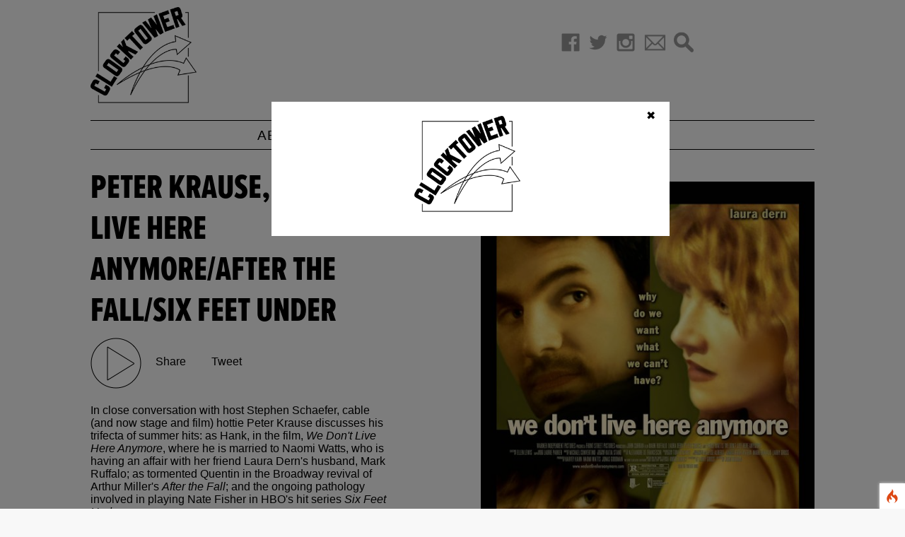

--- FILE ---
content_type: text/html; charset=UTF-8
request_url: https://clocktower.org/show/peter-krause-we-dont-live-here-anymoreafter-the-fallsix-feet-under?text=Tune%20in%20to%20Peter%20Krause,%20We%20Don%27t%20Live%20Here%20Anymore/After%20the%20Fall/Six%20Feet%20Under%20@Clocktower-NYC
body_size: 9809
content:
<!-- DEBUG-VIEW START 1 APPPATH/Views/templates/header.php -->
<!DOCTYPE html PUBLIC "-//W3C//DTD HTML 4.01//EN"
	"http://www.w3.org/TR/html4/strict.dtd">
<html xmlns="http://www.w3.org/1999/xhtml"
      xmlns:og="http://ogp.me/ns#"
      xmlns:fb="https://www.facebook.com/2008/fbml">
<head>
<script  id="debugbar_loader" data-time="1769215929.896393" src="https://clocktower.org/?debugbar"></script><script  id="debugbar_dynamic_script"></script><style  id="debugbar_dynamic_style"></style><script class="kint-rich-script">void 0===window.kintShared&&(window.kintShared=function(){"use strict";var e={dedupe:function(e,n){return[].forEach.call(document.querySelectorAll(e),function(e){e!==(n=n&&n.ownerDocument.contains(n)?n:e)&&e.parentNode.removeChild(e)}),n},runOnce:function(e){"complete"===document.readyState?e():window.addEventListener("load",e)}};return window.addEventListener("click",function(e){var n;e.target.classList.contains("kint-ide-link")&&((n=new XMLHttpRequest).open("GET",e.target.href),n.send(null),e.preventDefault())}),e}());
void 0===window.kintRich&&(window.kintRich=function(){"use strict";var l={selectText:function(e){var t=window.getSelection(),a=document.createRange();a.selectNodeContents(e),t.removeAllRanges(),t.addRange(a)},toggle:function(e,t){var a=l.getChildren(e);a&&(e.classList.toggle("kint-show",t),1===a.childNodes.length)&&(a=a.childNodes[0].childNodes[0])&&a.classList&&a.classList.contains("kint-parent")&&l.toggle(a,t)},toggleChildren:function(e,t){var a=l.getChildren(e);if(a){var o=a.getElementsByClassName("kint-parent"),s=o.length;for(void 0===t&&(t=e.classList.contains("kint-show"));s--;)l.toggle(o[s],t)}},switchTab:function(e){var t=e.previousSibling,a=0;for(e.parentNode.getElementsByClassName("kint-active-tab")[0].classList.remove("kint-active-tab"),e.classList.add("kint-active-tab");t;)1===t.nodeType&&a++,t=t.previousSibling;for(var o=e.parentNode.nextSibling.childNodes,s=0;s<o.length;s++)s===a?(o[s].classList.add("kint-show"),1===o[s].childNodes.length&&(t=o[s].childNodes[0].childNodes[0])&&t.classList&&t.classList.contains("kint-parent")&&l.toggle(t,!0)):o[s].classList.remove("kint-show")},mktag:function(e){return"<"+e+">"},openInNewWindow:function(e){var t=window.open();t&&(t.document.open(),t.document.write(l.mktag("html")+l.mktag("head")+l.mktag("title")+"Kint ("+(new Date).toISOString()+")"+l.mktag("/title")+l.mktag('meta charset="utf-8"')+l.mktag('script class="kint-rich-script" nonce="'+l.script.nonce+'"')+l.script.innerHTML+l.mktag("/script")+l.mktag('style class="kint-rich-style" nonce="'+l.style.nonce+'"')+l.style.innerHTML+l.mktag("/style")+l.mktag("/head")+l.mktag("body")+'<input class="kint-note-input" placeholder="Take some notes!"><div class="kint-rich">'+e.parentNode.outerHTML+"</div>"+l.mktag("/body")),t.document.close())},sortTable:function(e,a){var t=e.tBodies[0];[].slice.call(e.tBodies[0].rows).sort(function(e,t){if(e=e.cells[a].textContent.trim().toLocaleLowerCase(),t=t.cells[a].textContent.trim().toLocaleLowerCase(),isNaN(e)||isNaN(t)){if(isNaN(e)&&!isNaN(t))return 1;if(isNaN(t)&&!isNaN(e))return-1}else e=parseFloat(e),t=parseFloat(t);return e<t?-1:t<e?1:0}).forEach(function(e){t.appendChild(e)})},showAccessPath:function(e){for(var t=e.childNodes,a=0;a<t.length;a++)if(t[a].classList&&t[a].classList.contains("access-path"))return t[a].classList.toggle("kint-show"),void(t[a].classList.contains("kint-show")&&l.selectText(t[a]))},showSearchBox:function(e){var t=e.querySelector(".kint-search");t&&(t.classList.toggle("kint-show"),t.classList.contains("kint-show")?(e.classList.add("kint-show"),t.focus(),t.select(),l.search(e.parentNode,t.value)):e.parentNode.classList.remove("kint-search-root"))},search:function(e,t){e.querySelectorAll(".kint-search-match").forEach(function(e){e.classList.remove("kint-search-match")}),e.classList.remove("kint-search-match"),e.classList.toggle("kint-search-root",t.length),t.length&&l.findMatches(e,t)},findMatches:function(e,t){var a,o,s,n=e.cloneNode(!0);if(n.querySelectorAll(".access-path").forEach(function(e){e.remove()}),-1!=n.textContent.toUpperCase().indexOf(t.toUpperCase())){for(r in e.classList.add("kint-search-match"),e.childNodes)if("DD"==e.childNodes[r].tagName){a=e.childNodes[r];break}if(a)if([].forEach.call(a.childNodes,function(e){"DL"==e.tagName?l.findMatches(e,t):"UL"==e.tagName&&(e.classList.contains("kint-tabs")?o=e.childNodes:e.classList.contains("kint-tab-contents")&&(s=e.childNodes))}),o&&s&&o.length==s.length)for(var r=0;r<o.length;r++){var i=!1;(i=-1!=o[r].textContent.toUpperCase().indexOf(t.toUpperCase())||((n=s[r].cloneNode(!0)).querySelectorAll(".access-path").forEach(function(e){e.remove()}),-1!=n.textContent.toUpperCase().indexOf(t.toUpperCase()))?!0:i)&&(o[r].classList.add("kint-search-match"),[].forEach.call(s[r].childNodes,function(e){"DL"==e.tagName&&l.findMatches(e,t)}))}}},getParentByClass:function(e,t){for(;;){if(!(e=e.parentNode)||!e.classList||e===document)return null;if(e.classList.contains(t))return e}return null},getParentHeader:function(e,t){for(var a=e.nodeName.toLowerCase();"dd"!==a&&"dt"!==a&&l.getParentByClass(e,"kint-rich");)a=(e=e.parentNode).nodeName.toLowerCase();return l.getParentByClass(e,"kint-rich")?(e="dd"===a&&t?e.previousElementSibling:e)&&"dt"===e.nodeName.toLowerCase()&&e.classList.contains("kint-parent")?e:void 0:null},getChildren:function(e){for(;(e=e.nextElementSibling)&&"dd"!==e.nodeName.toLowerCase(););return e},isFolderOpen:function(){if(l.folder&&l.folder.querySelector("dd.kint-foldout"))return l.folder.querySelector("dd.kint-foldout").previousSibling.classList.contains("kint-show")},initLoad:function(){l.style=window.kintShared.dedupe("style.kint-rich-style",l.style),l.script=window.kintShared.dedupe("script.kint-rich-script",l.script),l.folder=window.kintShared.dedupe(".kint-rich.kint-folder",l.folder);var t,e=document.querySelectorAll("input.kint-search");[].forEach.call(e,function(t){function e(e){window.clearTimeout(a),t.value!==o&&(a=window.setTimeout(function(){o=t.value,l.search(t.parentNode.parentNode,o)},500))}var a=null,o=null;t.removeEventListener("keyup",e),t.addEventListener("keyup",e)}),l.folder&&(t=l.folder.querySelector("dd"),[].forEach.call(document.querySelectorAll(".kint-rich.kint-file"),function(e){e.parentNode!==l.folder&&t.appendChild(e)}),document.body.appendChild(l.folder),l.folder.classList.add("kint-show"))},keyboardNav:{targets:[],target:0,active:!1,fetchTargets:function(){var e=l.keyboardNav.targets[l.keyboardNav.target];l.keyboardNav.targets=[],document.querySelectorAll(".kint-rich nav, .kint-tabs>li:not(.kint-active-tab)").forEach(function(e){l.isFolderOpen()&&!l.folder.contains(e)||0===e.offsetWidth&&0===e.offsetHeight||l.keyboardNav.targets.push(e)}),e&&-1!==l.keyboardNav.targets.indexOf(e)&&(l.keyboardNav.target=l.keyboardNav.targets.indexOf(e))},sync:function(e){var t=document.querySelector(".kint-focused");t&&t.classList.remove("kint-focused"),l.keyboardNav.active&&((t=l.keyboardNav.targets[l.keyboardNav.target]).classList.add("kint-focused"),e||l.keyboardNav.scroll(t))},scroll:function(e){var t,a;l.folder&&e===l.folder.querySelector("dt > nav")||(e=(t=function(e){return e.offsetTop+(e.offsetParent?t(e.offsetParent):0)})(e),l.isFolderOpen()?(a=l.folder.querySelector("dd.kint-foldout")).scrollTo(0,e-a.clientHeight/2):window.scrollTo(0,e-window.innerHeight/2))},moveCursor:function(e){for(l.keyboardNav.target+=e;l.keyboardNav.target<0;)l.keyboardNav.target+=l.keyboardNav.targets.length;for(;l.keyboardNav.target>=l.keyboardNav.targets.length;)l.keyboardNav.target-=l.keyboardNav.targets.length;l.keyboardNav.sync()},setCursor:function(e){if(!l.isFolderOpen()||l.folder.contains(e)){l.keyboardNav.fetchTargets();for(var t=0;t<l.keyboardNav.targets.length;t++)if(e===l.keyboardNav.targets[t])return l.keyboardNav.target=t,!0}return!1}},mouseNav:{lastClickTarget:null,lastClickTimer:null,lastClickCount:0,renewLastClick:function(){window.clearTimeout(l.mouseNav.lastClickTimer),l.mouseNav.lastClickTimer=window.setTimeout(function(){l.mouseNav.lastClickTarget=null,l.mouseNav.lastClickTimer=null,l.mouseNav.lastClickCount=0},250)}},style:null,script:null,folder:null};return window.addEventListener("click",function(e){var t=e.target;if(l.mouseNav.lastClickTarget&&l.mouseNav.lastClickTimer&&l.mouseNav.lastClickCount)if(t=l.mouseNav.lastClickTarget,1===l.mouseNav.lastClickCount)l.toggleChildren(t.parentNode),l.keyboardNav.setCursor(t),l.keyboardNav.sync(!0),l.mouseNav.lastClickCount++,l.mouseNav.renewLastClick();else{for(var a=t.parentNode.classList.contains("kint-show"),o=document.getElementsByClassName("kint-parent"),s=o.length;s--;)l.toggle(o[s],a);l.keyboardNav.setCursor(t),l.keyboardNav.sync(!0),l.keyboardNav.scroll(t),window.clearTimeout(l.mouseNav.lastClickTimer),l.mouseNav.lastClickTarget=null,l.mouseNav.lastClickTarget=null,l.mouseNav.lastClickCount=0}else if(l.getParentByClass(t,"kint-rich")){var n=t.nodeName.toLowerCase();if("dfn"===n&&l.selectText(t),"th"===n)e.ctrlKey||l.sortTable(t.parentNode.parentNode.parentNode,t.cellIndex);else if((t=l.getParentHeader(t))&&(l.keyboardNav.setCursor(t.querySelector("nav")),l.keyboardNav.sync(!0)),t=e.target,"li"===n&&"kint-tabs"===t.parentNode.className)"kint-active-tab"!==t.className&&l.switchTab(t),(t=l.getParentHeader(t,!0))&&(l.keyboardNav.setCursor(t.querySelector("nav")),l.keyboardNav.sync(!0));else if("nav"===n)"footer"===t.parentNode.nodeName.toLowerCase()?(l.keyboardNav.setCursor(t),l.keyboardNav.sync(!0),(t=t.parentNode).classList.toggle("kint-show")):(l.toggle(t.parentNode),l.keyboardNav.fetchTargets(),l.mouseNav.lastClickCount=1,l.mouseNav.lastClickTarget=t,l.mouseNav.renewLastClick());else if(t.classList.contains("kint-popup-trigger")){var r=t.parentNode;if("footer"===r.nodeName.toLowerCase())r=r.previousSibling;else for(;r&&!r.classList.contains("kint-parent");)r=r.parentNode;l.openInNewWindow(r)}else t.classList.contains("kint-access-path-trigger")?l.showAccessPath(t.parentNode):t.classList.contains("kint-search-trigger")?l.showSearchBox(t.parentNode):t.classList.contains("kint-search")||("pre"===n&&3===e.detail?l.selectText(t):l.getParentByClass(t,"kint-source")&&3===e.detail?l.selectText(l.getParentByClass(t,"kint-source")):t.classList.contains("access-path")?l.selectText(t):"a"!==n&&(t=l.getParentHeader(t))&&(l.toggle(t),l.keyboardNav.fetchTargets()))}},!0),window.addEventListener("keydown",function(e){if(e.target===document.body&&!e.altKey&&!e.ctrlKey)if(68===e.keyCode){if(l.keyboardNav.active)l.keyboardNav.active=!1;else if(l.keyboardNav.active=!0,l.keyboardNav.fetchTargets(),0===l.keyboardNav.targets.length)return void(l.keyboardNav.active=!1);l.keyboardNav.sync(),e.preventDefault()}else if(l.keyboardNav.active)if(9===e.keyCode)l.keyboardNav.moveCursor(e.shiftKey?-1:1),e.preventDefault();else if(38===e.keyCode||75===e.keyCode)l.keyboardNav.moveCursor(-1),e.preventDefault();else if(40===e.keyCode||74===e.keyCode)l.keyboardNav.moveCursor(1),e.preventDefault();else{var t,a,o=l.keyboardNav.targets[l.keyboardNav.target];if("li"===o.nodeName.toLowerCase()){if(32===e.keyCode||13===e.keyCode)return l.switchTab(o),l.keyboardNav.fetchTargets(),l.keyboardNav.sync(),void e.preventDefault();if(39===e.keyCode||76===e.keyCode)return l.keyboardNav.moveCursor(1),void e.preventDefault();if(37===e.keyCode||72===e.keyCode)return l.keyboardNav.moveCursor(-1),void e.preventDefault()}o=o.parentNode,65===e.keyCode?(l.showAccessPath(o),e.preventDefault()):"footer"===o.nodeName.toLowerCase()&&o.parentNode.classList.contains("kint-rich")?32===e.keyCode||13===e.keyCode?(o.classList.toggle("kint-show"),e.preventDefault()):37===e.keyCode||72===e.keyCode?(o.classList.remove("kint-show"),e.preventDefault()):39!==e.keyCode&&76!==e.keyCode||(o.classList.add("kint-show"),e.preventDefault()):32===e.keyCode||13===e.keyCode?(l.toggle(o),l.keyboardNav.fetchTargets(),e.preventDefault()):39!==e.keyCode&&76!==e.keyCode&&37!==e.keyCode&&72!==e.keyCode||(t=39===e.keyCode||76===e.keyCode,o.classList.contains("kint-show")?l.toggleChildren(o,t):t||(a=l.getParentHeader(o.parentNode.parentNode,!0))&&(l.keyboardNav.setCursor((o=a).querySelector("nav")),l.keyboardNav.sync()),l.toggle(o,t),l.keyboardNav.fetchTargets(),e.preventDefault())}},!0),l}()),window.kintShared.runOnce(window.kintRich.initLoad);
void 0===window.kintMicrotimeInitialized&&(window.kintMicrotimeInitialized=1,window.addEventListener("load",function(){"use strict";var a={},t=Array.prototype.slice.call(document.querySelectorAll("[data-kint-microtime-group]"),0);t.forEach(function(t){var i,e;t.querySelector(".kint-microtime-lap")&&(i=t.getAttribute("data-kint-microtime-group"),e=parseFloat(t.querySelector(".kint-microtime-lap").innerHTML),t=parseFloat(t.querySelector(".kint-microtime-avg").innerHTML),void 0===a[i]&&(a[i]={}),(void 0===a[i].min||a[i].min>e)&&(a[i].min=e),(void 0===a[i].max||a[i].max<e)&&(a[i].max=e),a[i].avg=t)}),t.forEach(function(t){var i,e,r,o,n=t.querySelector(".kint-microtime-lap");null!==n&&(i=parseFloat(n.textContent),o=t.dataset.kintMicrotimeGroup,e=a[o].avg,r=a[o].max,o=a[o].min,i!==(t.querySelector(".kint-microtime-avg").textContent=e)||i!==o||i!==r)&&(n.style.background=e<i?"hsl("+(40-40*((i-e)/(r-e)))+", 100%, 65%)":"hsl("+(40+80*(e===o?0:(e-i)/(e-o)))+", 100%, 65%)")})}));
</script><style class="kint-rich-style">.kint-rich{font-size:13px;overflow-x:auto;white-space:nowrap;background:rgba(255,255,255,.9)}.kint-rich.kint-folder{position:fixed;bottom:0;left:0;right:0;z-index:999999;width:100%;margin:0;display:block}.kint-rich.kint-folder dd.kint-foldout{max-height:calc(100vh - 100px);padding-right:8px;overflow-y:scroll;display:none}.kint-rich.kint-folder dd.kint-foldout.kint-show{display:block}.kint-rich::selection,.kint-rich::-moz-selection,.kint-rich::-webkit-selection{background:#aaa;color:#1d1e1e}.kint-rich .kint-focused{box-shadow:0 0 3px 2px red}.kint-rich,.kint-rich::before,.kint-rich::after,.kint-rich *,.kint-rich *::before,.kint-rich *::after{box-sizing:border-box;border-radius:0;color:#1d1e1e;float:none !important;font-family:Consolas,Menlo,Monaco,Lucida Console,Liberation Mono,DejaVu Sans Mono,Bitstream Vera Sans Mono,Courier New,monospace,serif;line-height:15px;margin:0;padding:0;text-align:left}.kint-rich{margin:8px 0}.kint-rich dt,.kint-rich dl{width:auto}.kint-rich dt,.kint-rich div.access-path{background:#f8f8f8;border:1px solid #d7d7d7;color:#1d1e1e;display:block;font-weight:bold;list-style:none outside none;overflow:auto;padding:4px}.kint-rich dt:hover,.kint-rich div.access-path:hover{border-color:#aaa}.kint-rich>dl dl{padding:0 0 0 12px}.kint-rich dt.kint-parent>nav,.kint-rich>footer>nav{background:url("[data-uri]") no-repeat scroll 0 0/15px 75px rgba(0,0,0,0);cursor:pointer;display:inline-block;height:15px;width:15px;margin-right:3px;vertical-align:middle}.kint-rich dt.kint-parent:hover>nav,.kint-rich>footer>nav:hover{background-position:0 25%}.kint-rich dt.kint-parent.kint-show>nav,.kint-rich>footer.kint-show>nav{background-position:0 50%}.kint-rich dt.kint-parent.kint-show:hover>nav,.kint-rich>footer.kint-show>nav:hover{background-position:0 75%}.kint-rich dt.kint-parent.kint-locked>nav{background-position:0 100%}.kint-rich dt.kint-parent+dd{display:none;border-left:1px dashed #d7d7d7}.kint-rich dt.kint-parent.kint-show+dd{display:block}.kint-rich var,.kint-rich var a{color:#06f;font-style:normal}.kint-rich dt:hover var,.kint-rich dt:hover var a{color:red}.kint-rich dfn{font-style:normal;font-family:monospace;color:#1d1e1e}.kint-rich pre{color:#1d1e1e;margin:0 0 0 12px;padding:5px;overflow-y:hidden;border-top:0;border:1px solid #d7d7d7;background:#f8f8f8;display:block;word-break:normal}.kint-rich .kint-popup-trigger,.kint-rich .kint-access-path-trigger,.kint-rich .kint-search-trigger{background:rgba(29,30,30,.8);border-radius:3px;height:16px;font-size:16px;margin-left:5px;font-weight:bold;width:16px;text-align:center;float:right !important;cursor:pointer;color:#f8f8f8;position:relative;overflow:hidden;line-height:17.6px}.kint-rich .kint-popup-trigger:hover,.kint-rich .kint-access-path-trigger:hover,.kint-rich .kint-search-trigger:hover{color:#1d1e1e;background:#f8f8f8}.kint-rich dt.kint-parent>.kint-popup-trigger{line-height:19.2px}.kint-rich .kint-search-trigger{font-size:20px}.kint-rich input.kint-search{display:none;border:1px solid #d7d7d7;border-top-width:0;border-bottom-width:0;padding:4px;float:right !important;margin:-4px 0;color:#1d1e1e;background:#f8f8f8;height:24px;width:160px;position:relative;z-index:100}.kint-rich input.kint-search.kint-show{display:block}.kint-rich .kint-search-root ul.kint-tabs>li:not(.kint-search-match){background:#f8f8f8;opacity:.5}.kint-rich .kint-search-root dl:not(.kint-search-match){opacity:.5}.kint-rich .kint-search-root dl:not(.kint-search-match)>dt{background:#f8f8f8}.kint-rich .kint-search-root dl:not(.kint-search-match) dl,.kint-rich .kint-search-root dl:not(.kint-search-match) ul.kint-tabs>li:not(.kint-search-match){opacity:1}.kint-rich div.access-path{background:#f8f8f8;display:none;margin-top:5px;padding:4px;white-space:pre}.kint-rich div.access-path.kint-show{display:block}.kint-rich footer{padding:0 3px 3px;font-size:9px;background:rgba(0,0,0,0)}.kint-rich footer>.kint-popup-trigger{background:rgba(0,0,0,0);color:#1d1e1e}.kint-rich footer nav{height:10px;width:10px;background-size:10px 50px}.kint-rich footer>ol{display:none;margin-left:32px}.kint-rich footer.kint-show>ol{display:block}.kint-rich a{color:#1d1e1e;text-shadow:none;text-decoration:underline}.kint-rich a:hover{color:#1d1e1e;border-bottom:1px dotted #1d1e1e}.kint-rich ul{list-style:none;padding-left:12px}.kint-rich ul:not(.kint-tabs) li{border-left:1px dashed #d7d7d7}.kint-rich ul:not(.kint-tabs) li>dl{border-left:none}.kint-rich ul.kint-tabs{margin:0 0 0 12px;padding-left:0;background:#f8f8f8;border:1px solid #d7d7d7;border-top:0}.kint-rich ul.kint-tabs>li{background:#f8f8f8;border:1px solid #d7d7d7;cursor:pointer;display:inline-block;height:24px;margin:2px;padding:0 12px;vertical-align:top}.kint-rich ul.kint-tabs>li:hover,.kint-rich ul.kint-tabs>li.kint-active-tab:hover{border-color:#aaa;color:red}.kint-rich ul.kint-tabs>li.kint-active-tab{background:#f8f8f8;border-top:0;margin-top:-1px;height:27px;line-height:24px}.kint-rich ul.kint-tabs>li:not(.kint-active-tab){line-height:20px}.kint-rich ul.kint-tabs li+li{margin-left:0}.kint-rich ul.kint-tab-contents>li{display:none}.kint-rich ul.kint-tab-contents>li.kint-show{display:block}.kint-rich dt:hover+dd>ul>li.kint-active-tab{border-color:#aaa;color:red}.kint-rich dt>.kint-color-preview{width:16px;height:16px;display:inline-block;vertical-align:middle;margin-left:10px;border:1px solid #d7d7d7;background-color:#ccc;background-image:url('data:image/svg+xml;utf8,<svg xmlns="http://www.w3.org/2000/svg" viewBox="0 0 2 2"><path fill="%23FFF" d="M0 0h1v2h1V1H0z"/></svg>');background-size:100%}.kint-rich dt>.kint-color-preview:hover{border-color:#aaa}.kint-rich dt>.kint-color-preview>div{width:100%;height:100%}.kint-rich table{border-collapse:collapse;empty-cells:show;border-spacing:0}.kint-rich table *{font-size:12px}.kint-rich table dt{background:none;padding:2px}.kint-rich table dt .kint-parent{min-width:100%;overflow:hidden;text-overflow:ellipsis;white-space:nowrap}.kint-rich table td,.kint-rich table th{border:1px solid #d7d7d7;padding:2px;vertical-align:center}.kint-rich table th{cursor:alias}.kint-rich table td:first-child,.kint-rich table th{font-weight:bold;background:#f8f8f8;color:#1d1e1e}.kint-rich table td{background:#f8f8f8;white-space:pre}.kint-rich table td>dl{padding:0}.kint-rich table pre{border-top:0;border-right:0}.kint-rich table thead th:first-child{background:none;border:0}.kint-rich table tr:hover>td{box-shadow:0 0 1px 0 #aaa inset}.kint-rich table tr:hover var{color:red}.kint-rich table ul.kint-tabs li.kint-active-tab{height:20px;line-height:17px}.kint-rich pre.kint-source{margin-left:-1px}.kint-rich pre.kint-source[data-kint-filename]:before{display:block;content:attr(data-kint-filename);margin-bottom:4px;padding-bottom:4px;border-bottom:1px solid #f8f8f8}.kint-rich pre.kint-source>div:before{display:inline-block;content:counter(kint-l);counter-increment:kint-l;border-right:1px solid #aaa;padding-right:8px;margin-right:8px}.kint-rich pre.kint-source>div.kint-highlight{background:#f8f8f8}.kint-rich .kint-microtime-lap{text-shadow:-1px 0 #aaa,0 1px #aaa,1px 0 #aaa,0 -1px #aaa;color:#f8f8f8;font-weight:bold}input.kint-note-input{width:100%}.kint-rich .kint-focused{box-shadow:0 0 3px 2px red}.kint-rich dt{font-weight:normal}.kint-rich dt.kint-parent{margin-top:4px}.kint-rich dl dl{margin-top:4px;padding-left:25px;border-left:none}.kint-rich>dl>dt{background:#f8f8f8}.kint-rich ul{margin:0;padding-left:0}.kint-rich ul:not(.kint-tabs)>li{border-left:0}.kint-rich ul.kint-tabs{background:#f8f8f8;border:1px solid #d7d7d7;border-width:0 1px 1px 1px;padding:4px 0 0 12px;margin-left:-1px;margin-top:-1px}.kint-rich ul.kint-tabs li,.kint-rich ul.kint-tabs li+li{margin:0 0 0 4px}.kint-rich ul.kint-tabs li{border-bottom-width:0;height:25px}.kint-rich ul.kint-tabs li:first-child{margin-left:0}.kint-rich ul.kint-tabs li.kint-active-tab{border-top:1px solid #d7d7d7;background:#fff;font-weight:bold;padding-top:0;border-bottom:1px solid #fff !important;margin-bottom:-1px}.kint-rich ul.kint-tabs li.kint-active-tab:hover{border-bottom:1px solid #fff}.kint-rich ul>li>pre{border:1px solid #d7d7d7}.kint-rich dt:hover+dd>ul{border-color:#aaa}.kint-rich pre{background:#fff;margin-top:4px;margin-left:25px}.kint-rich .kint-source{margin-left:-1px}.kint-rich .kint-source .kint-highlight{background:#cfc}.kint-rich .kint-parent.kint-show>.kint-search{border-bottom-width:1px}.kint-rich table td{background:#fff}.kint-rich table td>dl{padding:0;margin:0}.kint-rich table td>dl>dt.kint-parent{margin:0}.kint-rich table td:first-child,.kint-rich table td,.kint-rich table th{padding:2px 4px}.kint-rich table dd,.kint-rich table dt{background:#fff}.kint-rich table tr:hover>td{box-shadow:none;background:#cfc}
</style>

	<meta http-equiv="Content-Type" content="text/html; charset=utf-8">
	<meta http-equiv="Content-Type" content="text/html; charset=iso-8859-1">
	<meta name="author" content="SpatialK">
	<link rel="Shortcut Icon" href="favicon.ico">

	
	<link href="https://clocktower.org/css/clocktower-styles-colors.css" rel="stylesheet" type="text/css" media="screen" charset="utf-8">
		<link href="https://clocktower.org/css/clocktower-styles-desktop.css" rel="stylesheet" type="text/css" media="screen" charset="utf-8">
	
<script src="https://ajax.googleapis.com/ajax/libs/jquery/2.1.3/jquery.min.js"></script>
<script src="http://code.jquery.com/jquery-migrate-1.2.1.js"></script>

<script src="https://use.typekit.net/twu7tta.js"></script>
<script>try{Typekit.load({ async: true });}catch(e){}</script>


<script src="https://clocktower.org/js/jquery.firstVisitPopup.js"></script>
<script type="text/javascript">
    $(document).ready(function(){ 
    
    $('#my-welcome-message').firstVisitPopup({
        cookieName : 'homepage',
        showAgainSelector: '#show-message'
    });
    });
</script>
<link rel="stylesheet" href="https://fonts.googleapis.com/icon?family=Material+Icons">
<!-- DEBUG-VIEW ENDED 1 APPPATH/Views/templates/header.php -->
<!-- DEBUG-VIEW START 2 APPPATH/Views/show_view.php -->
<title>
 - Radio</title>
    <meta name="description" content="Rare, experimental, emerging, and historic audio.">
    <meta name="keywords" content="">
<!-- Load Pretty Photo Gallery -->
<link href="https://clocktower.org/css/prettyPhoto.css" rel="stylesheet" type="text/css" media="screen" charset="utf-8">

<script src="https://clocktower.org/js/jquery.prettyPhoto.js" type="text/javascript" charset="utf-8"></script>

<script type="text/javascript" charset="utf-8">
	$(document).ready(function(){
		 $(".gallery a[rel^='prettyPhoto']").prettyPhoto({theme:'facebook'});
	});
	</script>
<!-- End Load Pretty Photo Gallery -->
</head>
<body>
        <div class="container">
        <script>
function openPlayer(player_path) {
    var playWindow = window.open("https://clocktower.org/radio/player/" + player_path, "radio_player", "toolbar=no,scrollbars=no,resizable=yno,top=150,left=500,width=400,height=600");    
}
</script>

<div id="my-welcome-message">
    <img alt="Clocktower" class="logo" src="https://clocktower.org/grafix/Clocktower_logo.png">
</div>

<div class="header row">
    <div class="col-2">
    <img alt="Clocktower" class="logo" src="https://clocktower.org/grafix/Clocktower_logo.png">    </div>
        <div class="col-4 header_alert">
            </div>
    <div class="col-4 icon_tray">
        <!--<img id="podcast_icon" class="social_icon" src="https://clocktower.org/grafix/podcast_icon.png"-->
                        <a href="https://www.facebook.com/clocktowerNYC" target="_blank"><img id="facebook_icon" class="social_icon" src="https://clocktower.org/grafix/facebook-64-black.png"></a>
                <a href="https://twitter.com/clocktower_NYC" target="_blank"><img id="twitter_icon" class="social_icon" src="https://clocktower.org/grafix/twitter-64-black.png"></a>
                <a href="https://www.instagram.com/clocktower_nyc/" target="_blank"><img id="instagram_icon" class="social_icon" src="https://clocktower.org/grafix/instagram-64-black.png"></a>
                    <img class="social_icon" id="subscribe_icon" src="https://clocktower.org/grafix/email-64-black.png">
        <img class="social_icon" id="search_icon" src="https://clocktower.org/grafix/search-icon-md.png">
        
                
        <div id="podcast" class="menu_boxen" style="display:none">&nbsp;</div>
        <div id="subscribe" class="menu_boxen" style="display:none">

            <!-- Begin MailChimp Signup Form -->
<div id="mc_embed_signup">
<form action="//clocktower.us4.list-manage.com/subscribe/post?u=ee8f593254fde7d409a76b5d9&amp;id=e669d8fd95" method="post" id="mc-embedded-subscribe-form" name="mc-embedded-subscribe-form" class="validate" target="_blank" novalidate>
    <div id="mc_embed_signup_scroll">
	
<div class="mc-field-group">
	<input type="email" value="" name="EMAIL" class="required email" id="mce-EMAIL">
</div>
	<div id="mce-responses" class="clear">
		<div class="response" id="mce-error-response" style="display:none"></div>
		<div class="response" id="mce-success-response" style="display:none"></div>
	</div>    <!-- real people should not fill this in and expect good things - do not remove this or risk form bot signups-->
    <div style="margin:.25em 0 0 0;"><input type="submit" value="Subscribe" name="subscribe" id="mc-embedded-subscribe" class="small_button"></div>
    </div>
</form>
</div>
<!--End mc_embed_signup-->
        </div>
        <div id="search" class="menu_boxen" style="display:none">
            <form action="https://clocktower.org/search/results" method="post" accept-charset="utf-8">
	      	      
	      <input type="text" name="search_criteria" value="SEARCH" id="search_criteria" size="20">
	     
	      
	      <input type="submit" value="GO" class="small_button">
	      </form>        </div>
    </div><! -- end subscribe -->
</div><! -- end icon tray -->
<div class="menu">
<nav>
	<ul>
				    		                <li class="drop">
                <a href="#">About</a>
    			<div class="dropdownContain">
    				<div class="dropOut">
    					<div class="triangle"></div>
    					<ul>
							    			<li><a href="https://clocktower.org/about">Mission + History</a></li>
							    			<li><a href="https://clocktower.org/artists">Artists</a></li>
							    			<li><a href="https://clocktower.org/staff-and-board">Staff + Board</a></li>
							    			<li><a href="https://clocktower.org/about/partners">Partners</a></li>
							    			<li><a href="https://clocktower.org/about/press">Press</a></li>
							    		    		        </ul>
				</div>
			</div>
		</li>            <li class="drop">
                <a href="#">Programs</a>
    			<div class="dropdownContain">
    				<div class="dropOut">
    					<div class="triangle"></div>
    					<ul>
							    			<li><a href="https://clocktower.org/projects/exhibitions">Exhibitions</a></li>
							    			<li><a href="https://clocktower.org/projects/events">Events</a></li>
							    			<li><a href="https://clocktower.org/projects/residencies">Residencies</a></li>
							    			<li><a href="https://clocktower.org/radio">Radio</a></li>
							    		    		        </ul>
				</div>
			</div>
		</li>            <li class="drop">
                <a href="#">Connect</a>
    			<div class="dropdownContain">
    				<div class="dropOut">
    					<div class="triangle"></div>
    					<ul>
							    			<li><a href="https://clocktower.org/subscribe">Subscribe</a></li>
							    			<li><a href="https://clocktower.org/donate">Donate</a></li>
							    			<li><a href="https://clocktower.org/contact-us">Contact</a></li>
							    			<li><a href="https://clocktower.org/jobs">Jobs</a></li>
							    			<li><a href="https://clocktower.org/artist-submission">Artist Submission</a></li>
							    			<li><a href="https://clocktower.org/search">Search</a></li>
							</ul>
				</div>
			</div>
		</li>
	</ul>
</nav>
</div><!-- End Menu -->
        <div class="main">
                        <div class="row">
            <div class="col-5"><div class="box-fullbit">
                <h1 class="all_caps">Peter Krause, We Don't Live Here Anymore/After the Fall/Six Feet Under</h1>
                
                <img onclick="openPlayer('show/6625')" src="https://clocktower.org/grafix/PlayButton.png">
                <div class="social_fb"><div class="fb-share-button" data-href="https://clocktower.org/show/peter-krause-we-dont-live-here-anymoreafter-the-fallsix-feet-under" data-layout="button" data-size="large" data-mobile-iframe="true"><a class="fb-xfbml-parse-ignore" target="_blank" href="https://www.facebook.com/sharer/sharer.php?u=https%3A%2F%2Fdevelopers.facebook.com%2Fdocs%2Fplugins%2F&amp;src=sdkpreparse">Share</a></div></div>
<div class="social_twitter">
<a class="twitter-share-button" data-size="large"
  href="https://clocktower.org/show/peter-krause-we-dont-live-here-anymoreafter-the-fallsix-feet-under?text=Tune in to Peter Krause, We Don't Live Here Anymore/After the Fall/Six Feet Under @Clocktower-NYC">
Tweet</a></div>
                <br /><br />
                In close conversation with host Stephen Schaefer, cable (and now stage and film) hottie Peter Krause discusses his trifecta of summer hits: as Hank, in the film, <i><a href="http://wip.warnerbros.com/wedontlive/">We Don't Live Here Anymore</a></i>, where he is married to Naomi Watts, who is having an affair with her friend Laura Dern's husband, Mark Ruffalo; as tormented Quentin in the Broadway revival of Arthur Miller's <i>After the Fall</i>; and the ongoing pathology involved in playing Nate Fisher in HBO's hit series <i>Six Feet Under</i>.            </div></div>
                        <div class="col-1">
                &nbsp;
            </div>
            <div class="col-6"><div class="box-fullbit">
                <ul class="gallery clearfix">
                                                                          <li><a rel="prettyPhoto[photo]" href="https://clocktower.org/images/show/6625/node-image.jpg" title=""><img class="mainpic" src="https://clocktower.org/images/show/6625/node-image.jpg"></a></li>
                
                                                    </ul>

            </div></div>
        </div>
        
        <br class="clear_both">
        
                <h2 class="all_caps">RELATED PROGRAMS</h2>
        
                <div class="content_card">
	        	            <div class="card_pic"><img src="https://clocktower.org/images/series/3237/node-image_1.jpg"></div>
	       	        <div class="card_text"><h3><a href="https://clocktower.org/series/beyond-the-subtitles">Beyond the Subtitles</a></h3>
            <p class="label"><span class="blue">RADIO SERIES</span></p>

            <div class="card_desc"><span>Film critic and The Boston Herald entertainment writer Stephen Schaefer hosts candid conversations with actors, filmmakers, producers and movie people near and far.</span></div>
            <a href="https://clocktower.org/series/beyond-the-subtitles" class="small_button">more</a>	        </div>
        </div>
                        </div><!-- end main -->
<!-- DEBUG-VIEW ENDED 2 APPPATH/Views/show_view.php -->
<!-- DEBUG-VIEW START 3 APPPATH/Views/templates/footer.php -->
<div class="footer row">    
    <div class="col-3 footer_address">
        <img class="radio_tower" src="https://clocktower.org/grafix/menu_radionew.png">
        <h3 class="close_margin">Clocktower</h3>
        Broadcasting from Brooklyn, NY<br />
    	(212) 233-1096<br />    		</div>
	<div class="col-1">&nbsp;</div>
    <div class="col-4 copyright">
	    &copy; 2026 | Clocktower is a community-sponsored NY State 501(c)(3) non-profit, registered charity, and tax-exempt organization.   |    Formerly the Clocktower Gallery & artonair.org    </div><!-- end copyright -->
        <div class="col-1">&nbsp;</div>
    <div class="col-3 social_footer">
    <!-- <img id="podcast_icon2" class="social_icon" src="https://clocktower.org/grafix/podcast_icon.png">-->
                        <a href="https://www.facebook.com/clocktowerNYC" target="_blank"><img id="facebook_icon2" class="social_icon" src="https://clocktower.org/grafix/facebook-64-black.png"></a>
                <a href="https://twitter.com/clocktower_NYC" target="_blank"><img id="twitter_icon2" class="social_icon" src="https://clocktower.org/grafix/twitter-64-black.png"></a>
                <a href="https://www.instagram.com/clocktower_nyc/" target="_blank"><img id="instagram_icon2" class="social_icon" src="https://clocktower.org/grafix/instagram-64-black.png"></a>
                
        	<img class="social_icon" id="subscribe_icon2" src="https://clocktower.org/grafix/email-64-black.png">
            <img class="social_icon" id="search_icon2" src="https://clocktower.org/grafix/search-icon-md.png">
        
                
        <div id="podcast2" class="menu_boxen" style="display:none">&nbsp;</div>
        <div id="subscribe2" class="menu_boxen" style="display:none">
            <!-- Begin MailChimp Signup Form -->
<div id="mc_embed_signup">
<form action="//clocktower.us4.list-manage.com/subscribe/post?u=ee8f593254fde7d409a76b5d9&amp;id=e669d8fd95" method="post" id="mc-embedded-subscribe-form" name="mc-embedded-subscribe-form" class="validate" target="_blank" novalidate>
    <div id="mc_embed_signup_scroll">
	
<div class="mc-field-group">
	<input type="email" value="" name="EMAIL" class="required email" id="mce-EMAIL">
</div>
	<div id="mce-responses" class="clear">
		<div class="response" id="mce-error-response" style="display:none"></div>
		<div class="response" id="mce-success-response" style="display:none"></div>
	</div>    <!-- real people should not fill this in and expect good things - do not remove this or risk form bot signups-->
    <div style=""><input type="submit" value="Subscribe" name="subscribe" id="mc-embedded-subscribe" class="small_button"></div>
    </div>
</form>
</div>
<!--End mc_embed_signup-->
        </div>
        <div id="search2" class="menu_boxen" style="display:none">
            <form action="https://clocktower.org/search/results" method="post" accept-charset="utf-8">
	      	      
	      <input type="text" name="search_criteria" value="SEARCH" id="search_criteria" size="20">
	     
	      
	      <input type="submit" value="GO" class="small_button">
	      </form>        </div>
    </div><!-- end social -->
    </div><!-- end footer row-->
</div><!-- End container -->
</body>

<script language=javascript type='text/javascript'>
	$('#podcast_icon').mouseover(function() {$('.menu_boxen').hide(); $('#podcast').show();});
	$('#facebook_icon').mouseover(function() {$('.menu_boxen').hide(); });
	$('#twitter_icon').mouseover(function() {$('.menu_boxen').hide(); });
	$('#instagram_icon').mouseover(function() {$('.menu_boxen').hide(); });
	$('#subscribe_icon').mouseover(function() {$('.menu_boxen').hide(); $('#subscribe').show();});
	$('#search_icon').mouseover(function() {$('.menu_boxen').hide(); $('#search').show();});
	
	$('#podcast_icon2').mouseover(function() {$('.menu_boxen').hide(); $('#podcast2').show();});
	$('#facebook_icon2').mouseover(function() {$('.menu_boxen').hide(); });
	$('#twitter_icon2').mouseover(function() {$('.menu_boxen').hide(); });
	$('#instagram_icon2').mouseover(function() {$('.menu_boxen').hide(); });
	$('#subscribe_icon2').mouseover(function() {$('.menu_boxen').hide(); $('#subscribe2').show();});
	$('#search_icon2').mouseover(function() {$('.menu_boxen').hide(); $('#search2').show();});

    $('#about_button').click(function() {$('#programs').hide(); $('#connect').hide(); $('#about').toggle();});
	$('#programs_button').click(function() {$('#connect').hide(); $('#about').hide(); $('#programs').toggle();});
	$('#connect_button').click(function() {$('#programs').hide();  $('#about').hide(); $('#connect').toggle();});
</script>
</html>
<!-- DEBUG-VIEW ENDED 3 APPPATH/Views/templates/footer.php -->


--- FILE ---
content_type: text/html; charset=UTF-8
request_url: https://clocktower.org/?debugbar_time=1769215929.896393
body_size: 27291
content:
<style>
    /** * This file is part of the CodeIgniter 4 framework. * * (c) CodeIgniter Foundation <admin@codeigniter.com> * * For the full copyright and license information, please view the LICENSE * file that was distributed with this source code. */ #debug-icon { bottom: 0; position: fixed; right: 0; z-index: 10000; height: 36px; width: 36px; margin: 0px; padding: 0px; clear: both; text-align: center; } #debug-icon a svg { margin: 8px; max-width: 20px; max-height: 20px; } #debug-icon.fixed-top { bottom: auto; top: 0; } #debug-icon .debug-bar-ndisplay { display: none; } #debug-bar { bottom: 0; left: 0; position: fixed; right: 0; z-index: 10000; height: 36px; line-height: 36px; font-family: -apple-system, BlinkMacSystemFont, "Segoe UI", Helvetica, Arial, sans-serif, "Apple Color Emoji", "Segoe UI Emoji"; font-size: 16px; font-weight: 400; } #debug-bar h1 { display: flex; font-weight: normal; margin: 0 0 0 auto; } #debug-bar h1 svg { width: 16px; margin-right: 5px; } #debug-bar h2 { font-size: 16px; margin: 0; padding: 5px 0 10px 0; } #debug-bar h2 span { font-size: 13px; } #debug-bar h3 { font-size: 12px; font-weight: 200; margin: 0 0 0 10px; padding: 0; text-transform: uppercase; } #debug-bar p { font-size: 12px; margin: 0 0 0 15px; padding: 0; } #debug-bar a { text-decoration: none; } #debug-bar a:hover { text-decoration: underline; } #debug-bar button { border: 1px solid; border-radius: 4px; -moz-border-radius: 4px; -webkit-border-radius: 4px; cursor: pointer; line-height: 15px; } #debug-bar button:hover { text-decoration: underline; } #debug-bar table { border-collapse: collapse; font-size: 14px; line-height: normal; margin: 5px 10px 15px 10px; width: calc(100% - 10px); } #debug-bar table strong { font-weight: 500; } #debug-bar table th { display: table-cell; font-weight: 600; padding-bottom: 0.7em; text-align: left; } #debug-bar table tr { border: none; } #debug-bar table td { border: none; display: table-cell; margin: 0; text-align: left; } #debug-bar table td:first-child { max-width: 20%; } #debug-bar table td:first-child.narrow { width: 7em; } #debug-bar td[data-debugbar-route] form { display: none; } #debug-bar td[data-debugbar-route]:hover form { display: block; } #debug-bar td[data-debugbar-route]:hover > div { display: none; } #debug-bar td[data-debugbar-route] input[type=text] { padding: 2px; } #debug-bar .toolbar { display: flex; overflow: hidden; overflow-y: auto; padding: 0 12px 0 12px; white-space: nowrap; z-index: 10000; } #debug-bar .toolbar .rotate { animation: toolbar-rotate 9s linear infinite; } @keyframes toolbar-rotate { to { transform: rotate(360deg); } } #debug-bar.fixed-top { bottom: auto; top: 0; } #debug-bar.fixed-top .tab { bottom: auto; top: 36px; } #debug-bar #toolbar-position a, #debug-bar #toolbar-theme a { padding: 0 6px; display: inline-flex; vertical-align: top; } #debug-bar #toolbar-position a:hover, #debug-bar #toolbar-theme a:hover { text-decoration: none; } #debug-bar #debug-bar-link { display: flex; padding: 6px; } #debug-bar .ci-label { display: inline-flex; font-size: 14px; } #debug-bar .ci-label:hover { cursor: pointer; } #debug-bar .ci-label a { color: inherit; display: flex; letter-spacing: normal; padding: 0 10px; text-decoration: none; align-items: center; } #debug-bar .ci-label img { margin: 6px 3px 6px 0; width: 16px !important; } #debug-bar .ci-label .badge { border-radius: 12px; -moz-border-radius: 12px; -webkit-border-radius: 12px; display: inline-block; font-size: 75%; font-weight: bold; line-height: 12px; margin-left: 5px; padding: 2px 5px; text-align: center; vertical-align: baseline; white-space: nowrap; } #debug-bar .tab { bottom: 35px; display: none; left: 0; max-height: 62%; overflow: hidden; overflow-y: auto; padding: 1em 2em; position: fixed; right: 0; z-index: 9999; } #debug-bar .timeline { margin-left: 0; width: 100%; } #debug-bar .timeline th { border-left: 1px solid; font-size: 12px; font-weight: 200; padding: 5px 5px 10px 5px; position: relative; text-align: left; } #debug-bar .timeline th:first-child { border-left: 0; } #debug-bar .timeline td { border-left: 1px solid; padding: 5px; position: relative; } #debug-bar .timeline td:first-child { border-left: 0; max-width: none; } #debug-bar .timeline td.child-container { padding: 0px; } #debug-bar .timeline td.child-container .timeline { margin: 0px; } #debug-bar .timeline td.child-container .timeline td:first-child:not(.child-container) { padding-left: calc(5px + 10px * var(--level)); } #debug-bar .timeline .timer { border-radius: 4px; -moz-border-radius: 4px; -webkit-border-radius: 4px; display: inline-block; padding: 5px; position: absolute; top: 30%; } #debug-bar .timeline .timeline-parent { cursor: pointer; } #debug-bar .timeline .timeline-parent td:first-child nav { background: url("[data-uri]") no-repeat scroll 0 0/15px 75px transparent; background-position: 0 25%; display: inline-block; height: 15px; width: 15px; margin-right: 3px; vertical-align: middle; } #debug-bar .timeline .timeline-parent-open { background-color: #DFDFDF; } #debug-bar .timeline .timeline-parent-open td:first-child nav { background-position: 0 75%; } #debug-bar .timeline .child-row:hover { background: transparent; } #debug-bar .route-params, #debug-bar .route-params-item { vertical-align: top; } #debug-bar .route-params td:first-child, #debug-bar .route-params-item td:first-child { font-style: italic; padding-left: 1em; text-align: right; } #debug-bar > .debug-bar-dblock { display: block; } .debug-view.show-view { border: 1px solid; margin: 4px; } .debug-view-path { font-family: monospace; font-size: 12px; letter-spacing: normal; min-height: 16px; padding: 2px; text-align: left; } .show-view .debug-view-path { display: block !important; } @media screen and (max-width: 1024px) { #debug-bar .ci-label img { margin: unset; } .hide-sm { display: none !important; } } #debug-icon { background-color: #FFFFFF; box-shadow: 0 0 4px #DFDFDF; -moz-box-shadow: 0 0 4px #DFDFDF; -webkit-box-shadow: 0 0 4px #DFDFDF; } #debug-icon a:active, #debug-icon a:link, #debug-icon a:visited { color: #DD8615; } #debug-bar { background-color: #FFFFFF; color: #434343; } #debug-bar h1, #debug-bar h2, #debug-bar h3, #debug-bar p, #debug-bar a, #debug-bar button, #debug-bar table, #debug-bar thead, #debug-bar tr, #debug-bar td, #debug-bar button, #debug-bar .toolbar { background-color: transparent; color: #434343; } #debug-bar button { background-color: #FFFFFF; } #debug-bar table strong { color: #DD8615; } #debug-bar table tbody tr:hover { background-color: #DFDFDF; } #debug-bar table tbody tr.current { background-color: #FDC894; } #debug-bar table tbody tr.current:hover td { background-color: #DD4814; color: #FFFFFF; } #debug-bar .toolbar { background-color: #FFFFFF; box-shadow: 0 0 4px #DFDFDF; -moz-box-shadow: 0 0 4px #DFDFDF; -webkit-box-shadow: 0 0 4px #DFDFDF; } #debug-bar .toolbar img { filter: brightness(0) invert(0.4); } #debug-bar.fixed-top .toolbar { box-shadow: 0 0 4px #DFDFDF; -moz-box-shadow: 0 0 4px #DFDFDF; -webkit-box-shadow: 0 0 4px #DFDFDF; } #debug-bar.fixed-top .tab { box-shadow: 0 1px 4px #DFDFDF; -moz-box-shadow: 0 1px 4px #DFDFDF; -webkit-box-shadow: 0 1px 4px #DFDFDF; } #debug-bar .muted { color: #434343; } #debug-bar .muted td { color: #DFDFDF; } #debug-bar .muted:hover td { color: #434343; } #debug-bar #toolbar-position, #debug-bar #toolbar-theme { filter: brightness(0) invert(0.6); } #debug-bar .ci-label.active { background-color: #DFDFDF; } #debug-bar .ci-label:hover { background-color: #DFDFDF; } #debug-bar .ci-label .badge { background-color: #DD4814; color: #FFFFFF; } #debug-bar .tab { background-color: #FFFFFF; box-shadow: 0 -1px 4px #DFDFDF; -moz-box-shadow: 0 -1px 4px #DFDFDF; -webkit-box-shadow: 0 -1px 4px #DFDFDF; } #debug-bar .timeline th, #debug-bar .timeline td { border-color: #DFDFDF; } #debug-bar .timeline .timer { background-color: #DD8615; } .debug-view.show-view { border-color: #DD8615; } .debug-view-path { background-color: #FDC894; color: #434343; } @media (prefers-color-scheme: dark) { #debug-icon { background-color: #252525; box-shadow: 0 0 4px #DFDFDF; -moz-box-shadow: 0 0 4px #DFDFDF; -webkit-box-shadow: 0 0 4px #DFDFDF; } #debug-icon a:active, #debug-icon a:link, #debug-icon a:visited { color: #DD8615; } #debug-bar { background-color: #252525; color: #DFDFDF; } #debug-bar h1, #debug-bar h2, #debug-bar h3, #debug-bar p, #debug-bar a, #debug-bar button, #debug-bar table, #debug-bar thead, #debug-bar tr, #debug-bar td, #debug-bar button, #debug-bar .toolbar { background-color: transparent; color: #DFDFDF; } #debug-bar button { background-color: #252525; } #debug-bar table strong { color: #DD8615; } #debug-bar table tbody tr:hover { background-color: #434343; } #debug-bar table tbody tr.current { background-color: #FDC894; } #debug-bar table tbody tr.current td { color: #252525; } #debug-bar table tbody tr.current:hover td { background-color: #DD4814; color: #FFFFFF; } #debug-bar .toolbar { background-color: #434343; box-shadow: 0 0 4px #434343; -moz-box-shadow: 0 0 4px #434343; -webkit-box-shadow: 0 0 4px #434343; } #debug-bar .toolbar img { filter: brightness(0) invert(1); } #debug-bar.fixed-top .toolbar { box-shadow: 0 0 4px #434343; -moz-box-shadow: 0 0 4px #434343; -webkit-box-shadow: 0 0 4px #434343; } #debug-bar.fixed-top .tab { box-shadow: 0 1px 4px #434343; -moz-box-shadow: 0 1px 4px #434343; -webkit-box-shadow: 0 1px 4px #434343; } #debug-bar .muted { color: #DFDFDF; } #debug-bar .muted td { color: #434343; } #debug-bar .muted:hover td { color: #DFDFDF; } #debug-bar #toolbar-position, #debug-bar #toolbar-theme { filter: brightness(0) invert(0.6); } #debug-bar .ci-label.active { background-color: #252525; } #debug-bar .ci-label:hover { background-color: #252525; } #debug-bar .ci-label .badge { background-color: #DD4814; color: #FFFFFF; } #debug-bar .tab { background-color: #252525; box-shadow: 0 -1px 4px #434343; -moz-box-shadow: 0 -1px 4px #434343; -webkit-box-shadow: 0 -1px 4px #434343; } #debug-bar .timeline th, #debug-bar .timeline td { border-color: #434343; } #debug-bar .timeline .timer { background-color: #DD8615; } .debug-view.show-view { border-color: #DD8615; } .debug-view-path { background-color: #FDC894; color: #434343; } } #toolbarContainer.dark #debug-icon { background-color: #252525; box-shadow: 0 0 4px #DFDFDF; -moz-box-shadow: 0 0 4px #DFDFDF; -webkit-box-shadow: 0 0 4px #DFDFDF; } #toolbarContainer.dark #debug-icon a:active, #toolbarContainer.dark #debug-icon a:link, #toolbarContainer.dark #debug-icon a:visited { color: #DD8615; } #toolbarContainer.dark #debug-bar { background-color: #252525; color: #DFDFDF; } #toolbarContainer.dark #debug-bar h1, #toolbarContainer.dark #debug-bar h2, #toolbarContainer.dark #debug-bar h3, #toolbarContainer.dark #debug-bar p, #toolbarContainer.dark #debug-bar a, #toolbarContainer.dark #debug-bar button, #toolbarContainer.dark #debug-bar table, #toolbarContainer.dark #debug-bar thead, #toolbarContainer.dark #debug-bar tr, #toolbarContainer.dark #debug-bar td, #toolbarContainer.dark #debug-bar button, #toolbarContainer.dark #debug-bar .toolbar { background-color: transparent; color: #DFDFDF; } #toolbarContainer.dark #debug-bar button { background-color: #252525; } #toolbarContainer.dark #debug-bar table strong { color: #DD8615; } #toolbarContainer.dark #debug-bar table tbody tr:hover { background-color: #434343; } #toolbarContainer.dark #debug-bar table tbody tr.current { background-color: #FDC894; } #toolbarContainer.dark #debug-bar table tbody tr.current td { color: #252525; } #toolbarContainer.dark #debug-bar table tbody tr.current:hover td { background-color: #DD4814; color: #FFFFFF; } #toolbarContainer.dark #debug-bar .toolbar { background-color: #434343; box-shadow: 0 0 4px #434343; -moz-box-shadow: 0 0 4px #434343; -webkit-box-shadow: 0 0 4px #434343; } #toolbarContainer.dark #debug-bar .toolbar img { filter: brightness(0) invert(1); } #toolbarContainer.dark #debug-bar.fixed-top .toolbar { box-shadow: 0 0 4px #434343; -moz-box-shadow: 0 0 4px #434343; -webkit-box-shadow: 0 0 4px #434343; } #toolbarContainer.dark #debug-bar.fixed-top .tab { box-shadow: 0 1px 4px #434343; -moz-box-shadow: 0 1px 4px #434343; -webkit-box-shadow: 0 1px 4px #434343; } #toolbarContainer.dark #debug-bar .muted { color: #DFDFDF; } #toolbarContainer.dark #debug-bar .muted td { color: #434343; } #toolbarContainer.dark #debug-bar .muted:hover td { color: #DFDFDF; } #toolbarContainer.dark #debug-bar #toolbar-position, #toolbarContainer.dark #debug-bar #toolbar-theme { filter: brightness(0) invert(0.6); } #toolbarContainer.dark #debug-bar .ci-label.active { background-color: #252525; } #toolbarContainer.dark #debug-bar .ci-label:hover { background-color: #252525; } #toolbarContainer.dark #debug-bar .ci-label .badge { background-color: #DD4814; color: #FFFFFF; } #toolbarContainer.dark #debug-bar .tab { background-color: #252525; box-shadow: 0 -1px 4px #434343; -moz-box-shadow: 0 -1px 4px #434343; -webkit-box-shadow: 0 -1px 4px #434343; } #toolbarContainer.dark #debug-bar .timeline th, #toolbarContainer.dark #debug-bar .timeline td { border-color: #434343; } #toolbarContainer.dark #debug-bar .timeline .timer { background-color: #DD8615; } #toolbarContainer.dark .debug-view.show-view { border-color: #DD8615; } #toolbarContainer.dark .debug-view-path { background-color: #FDC894; color: #434343; } #toolbarContainer.dark td[data-debugbar-route] input[type=text] { background: #000; color: #fff; } #toolbarContainer.light #debug-icon { background-color: #FFFFFF; box-shadow: 0 0 4px #DFDFDF; -moz-box-shadow: 0 0 4px #DFDFDF; -webkit-box-shadow: 0 0 4px #DFDFDF; } #toolbarContainer.light #debug-icon a:active, #toolbarContainer.light #debug-icon a:link, #toolbarContainer.light #debug-icon a:visited { color: #DD8615; } #toolbarContainer.light #debug-bar { background-color: #FFFFFF; color: #434343; } #toolbarContainer.light #debug-bar h1, #toolbarContainer.light #debug-bar h2, #toolbarContainer.light #debug-bar h3, #toolbarContainer.light #debug-bar p, #toolbarContainer.light #debug-bar a, #toolbarContainer.light #debug-bar button, #toolbarContainer.light #debug-bar table, #toolbarContainer.light #debug-bar thead, #toolbarContainer.light #debug-bar tr, #toolbarContainer.light #debug-bar td, #toolbarContainer.light #debug-bar button, #toolbarContainer.light #debug-bar .toolbar { background-color: transparent; color: #434343; } #toolbarContainer.light #debug-bar button { background-color: #FFFFFF; } #toolbarContainer.light #debug-bar table strong { color: #DD8615; } #toolbarContainer.light #debug-bar table tbody tr:hover { background-color: #DFDFDF; } #toolbarContainer.light #debug-bar table tbody tr.current { background-color: #FDC894; } #toolbarContainer.light #debug-bar table tbody tr.current:hover td { background-color: #DD4814; color: #FFFFFF; } #toolbarContainer.light #debug-bar .toolbar { background-color: #FFFFFF; box-shadow: 0 0 4px #DFDFDF; -moz-box-shadow: 0 0 4px #DFDFDF; -webkit-box-shadow: 0 0 4px #DFDFDF; } #toolbarContainer.light #debug-bar .toolbar img { filter: brightness(0) invert(0.4); } #toolbarContainer.light #debug-bar.fixed-top .toolbar { box-shadow: 0 0 4px #DFDFDF; -moz-box-shadow: 0 0 4px #DFDFDF; -webkit-box-shadow: 0 0 4px #DFDFDF; } #toolbarContainer.light #debug-bar.fixed-top .tab { box-shadow: 0 1px 4px #DFDFDF; -moz-box-shadow: 0 1px 4px #DFDFDF; -webkit-box-shadow: 0 1px 4px #DFDFDF; } #toolbarContainer.light #debug-bar .muted { color: #434343; } #toolbarContainer.light #debug-bar .muted td { color: #DFDFDF; } #toolbarContainer.light #debug-bar .muted:hover td { color: #434343; } #toolbarContainer.light #debug-bar #toolbar-position, #toolbarContainer.light #debug-bar #toolbar-theme { filter: brightness(0) invert(0.6); } #toolbarContainer.light #debug-bar .ci-label.active { background-color: #DFDFDF; } #toolbarContainer.light #debug-bar .ci-label:hover { background-color: #DFDFDF; } #toolbarContainer.light #debug-bar .ci-label .badge { background-color: #DD4814; color: #FFFFFF; } #toolbarContainer.light #debug-bar .tab { background-color: #FFFFFF; box-shadow: 0 -1px 4px #DFDFDF; -moz-box-shadow: 0 -1px 4px #DFDFDF; -webkit-box-shadow: 0 -1px 4px #DFDFDF; } #toolbarContainer.light #debug-bar .timeline th, #toolbarContainer.light #debug-bar .timeline td { border-color: #DFDFDF; } #toolbarContainer.light #debug-bar .timeline .timer { background-color: #DD8615; } #toolbarContainer.light .debug-view.show-view { border-color: #DD8615; } #toolbarContainer.light .debug-view-path { background-color: #FDC894; color: #434343; } .debug-bar-width30 { width: 30%; } .debug-bar-width10 { width: 10%; } .debug-bar-width70p { width: 70px; } .debug-bar-width190p { width: 190px; } .debug-bar-width20e { width: 20em; } .debug-bar-width6r { width: 6rem; } .debug-bar-ndisplay { display: none; } .debug-bar-alignRight { text-align: right; } .debug-bar-alignLeft { text-align: left; } .debug-bar-noverflow { overflow: hidden; } .debug-bar-dtableRow { display: table-row; } .debug-bar-dinlineBlock { display: inline-block; } .debug-bar-pointer { cursor: pointer; } .debug-bar-mleft4 { margin-left: 4px; } .debug-bar-level-0 { --level: 0; } .debug-bar-level-1 { --level: 1; } .debug-bar-level-2 { --level: 2; } .debug-bar-level-3 { --level: 3; } .debug-bar-level-4 { --level: 4; } .debug-bar-level-5 { --level: 5; } .debug-bar-level-6 { --level: 6; } </style>

<script id="toolbar_js">
    var ciSiteURL = "https://clocktower.org"
    /*
 * Functionality for the CodeIgniter Debug Toolbar.
 */

var ciDebugBar = {
    toolbarContainer: null,
    toolbar: null,
    icon: null,

    init: function () {
        this.toolbarContainer = document.getElementById("toolbarContainer");
        this.toolbar = document.getElementById("debug-bar");
        this.icon = document.getElementById("debug-icon");

        ciDebugBar.createListeners();
        ciDebugBar.setToolbarState();
        ciDebugBar.setToolbarPosition();
        ciDebugBar.setToolbarTheme();
        ciDebugBar.toggleViewsHints();
        ciDebugBar.routerLink();
        ciDebugBar.setHotReloadState();

        document
            .getElementById("debug-bar-link")
            .addEventListener("click", ciDebugBar.toggleToolbar, true);
        document
            .getElementById("debug-icon-link")
            .addEventListener("click", ciDebugBar.toggleToolbar, true);

        // Allows to highlight the row of the current history request
        var btn = this.toolbar.querySelector(
            'button[data-time="' + localStorage.getItem("debugbar-time") + '"]'
        );
        ciDebugBar.addClass(btn.parentNode.parentNode, "current");

        historyLoad = this.toolbar.getElementsByClassName("ci-history-load");

        for (var i = 0; i < historyLoad.length; i++) {
            historyLoad[i].addEventListener(
                "click",
                function () {
                    loadDoc(this.getAttribute("data-time"));
                },
                true
            );
        }

        // Display the active Tab on page load
        var tab = ciDebugBar.readCookie("debug-bar-tab");
        if (document.getElementById(tab)) {
            var el = document.getElementById(tab);
            ciDebugBar.switchClass(el, "debug-bar-ndisplay", "debug-bar-dblock");
            ciDebugBar.addClass(el, "active");
            tab = document.querySelector("[data-tab=" + tab + "]");
            if (tab) {
                ciDebugBar.addClass(tab.parentNode, "active");
            }
        }
    },

    createListeners: function () {
        var buttons = [].slice.call(
            this.toolbar.querySelectorAll(".ci-label a")
        );

        for (var i = 0; i < buttons.length; i++) {
            buttons[i].addEventListener("click", ciDebugBar.showTab, true);
        }

        // Hook up generic toggle via data attributes `data-toggle="foo"`
        var links = this.toolbar.querySelectorAll("[data-toggle]");
        for (var i = 0; i < links.length; i++) {
            let toggleData = links[i].getAttribute("data-toggle");
            if (toggleData === "datatable") {

                let datatable = links[i].getAttribute("data-table");
                links[i].addEventListener("click", function() {
                    ciDebugBar.toggleDataTable(datatable)
                }, true);
               
            } else if (toggleData === "childrows") {

                let child = links[i].getAttribute("data-child");
                links[i].addEventListener("click", function() {
                    ciDebugBar.toggleChildRows(child)
                }, true);
                
            } else {
                links[i].addEventListener("click", ciDebugBar.toggleRows, true);
            }
        }
    },

    showTab: function () {
        // Get the target tab, if any
        var tab = document.getElementById(this.getAttribute("data-tab"));

        // If the label have not a tab stops here
        if (! tab) {
            return;
        }

        // Remove debug-bar-tab cookie
        ciDebugBar.createCookie("debug-bar-tab", "", -1);

        // Check our current state.
        var state = tab.classList.contains("debug-bar-dblock");

        // Hide all tabs
        var tabs = document.querySelectorAll("#debug-bar .tab");

        for (var i = 0; i < tabs.length; i++) {
            ciDebugBar.switchClass(tabs[i], "debug-bar-dblock", "debug-bar-ndisplay");
        }

        // Mark all labels as inactive
        var labels = document.querySelectorAll("#debug-bar .ci-label");

        for (var i = 0; i < labels.length; i++) {
            ciDebugBar.removeClass(labels[i], "active");
        }

        // Show/hide the selected tab
        if (! state) {
            ciDebugBar.switchClass(tab, "debug-bar-ndisplay", "debug-bar-dblock");
            ciDebugBar.addClass(this.parentNode, "active");
            // Create debug-bar-tab cookie to persistent state
            ciDebugBar.createCookie(
                "debug-bar-tab",
                this.getAttribute("data-tab"),
                365
            );
        }
    },

    addClass: function (el, className) {
        if (el.classList) {
            el.classList.add(className);
        } else {
            el.className += " " + className;
        }
    },

    removeClass: function (el, className) {
        if (el.classList) {
            el.classList.remove(className);
        } else {
            el.className = el.className.replace(
                new RegExp(
                    "(^|\\b)" + className.split(" ").join("|") + "(\\b|$)",
                    "gi"
                ),
                " "
            );
        }
    },

    switchClass  : function(el, classFrom, classTo) {
        ciDebugBar.removeClass(el, classFrom);
        ciDebugBar.addClass(el, classTo);
    },

    /**
     * Toggle display of another object based on
     * the data-toggle value of this object
     *
     * @param event
     */
    toggleRows: function (event) {
        if (event.target) {
            let row = event.target.closest("tr");
            let target = document.getElementById(
                row.getAttribute("data-toggle")
            );

            if (target.classList.contains("debug-bar-ndisplay")) {
                ciDebugBar.switchClass(target, "debug-bar-ndisplay", "debug-bar-dtableRow");   
            } else {
                ciDebugBar.switchClass(target, "debug-bar-dtableRow", "debug-bar-ndisplay");
            } 
        }
    },

    /**
     * Toggle display of a data table
     *
     * @param obj
     */
    toggleDataTable: function (obj) {
        if (typeof obj == "string") {
            obj = document.getElementById(obj + "_table");
        }

        if (obj) {
            if (obj.classList.contains("debug-bar-ndisplay")) {
                ciDebugBar.switchClass(obj, "debug-bar-ndisplay", "debug-bar-dblock");
            } else {
                ciDebugBar.switchClass(obj, "debug-bar-dblock", "debug-bar-ndisplay");
            }
        }
    },

    /**
     * Toggle display of timeline child elements
     *
     * @param obj
     */
    toggleChildRows: function (obj) {
        if (typeof obj == "string") {
            par = document.getElementById(obj + "_parent");
            obj = document.getElementById(obj + "_children");
        }

        if (par && obj) {

            if (obj.classList.contains("debug-bar-ndisplay")) {
                ciDebugBar.removeClass(obj, "debug-bar-ndisplay");
            } else {
                ciDebugBar.addClass(obj, "debug-bar-ndisplay");
            }

            par.classList.toggle("timeline-parent-open");
        }
    },

    //--------------------------------------------------------------------

    /**
     *   Toggle tool bar from full to icon and icon to full
     */
    toggleToolbar: function () {
        var open = ! ciDebugBar.toolbar.classList.contains("debug-bar-ndisplay");

        if (open) {
            ciDebugBar.switchClass(ciDebugBar.icon, "debug-bar-ndisplay", "debug-bar-dinlineBlock");
            ciDebugBar.switchClass(ciDebugBar.toolbar, "debug-bar-dinlineBlock", "debug-bar-ndisplay");
        } else {
            ciDebugBar.switchClass(ciDebugBar.icon, "debug-bar-dinlineBlock", "debug-bar-ndisplay");
            ciDebugBar.switchClass(ciDebugBar.toolbar, "debug-bar-ndisplay", "debug-bar-dinlineBlock");
        }

        // Remember it for other page loads on this site
        ciDebugBar.createCookie("debug-bar-state", "", -1);
        ciDebugBar.createCookie(
            "debug-bar-state",
            open == true ? "minimized" : "open",
            365
        );
    },

    /**
     * Sets the initial state of the toolbar (open or minimized) when
     * the page is first loaded to allow it to remember the state between refreshes.
     */
    setToolbarState: function () {
        var open = ciDebugBar.readCookie("debug-bar-state");

        if (open != "open") {
            ciDebugBar.switchClass(ciDebugBar.icon, "debug-bar-ndisplay", "debug-bar-dinlineBlock");
            ciDebugBar.switchClass(ciDebugBar.toolbar, "debug-bar-dinlineBlock", "debug-bar-ndisplay");
        } else {
            ciDebugBar.switchClass(ciDebugBar.icon, "debug-bar-dinlineBlock", "debug-bar-ndisplay");
            ciDebugBar.switchClass(ciDebugBar.toolbar, "debug-bar-ndisplay", "debug-bar-dinlineBlock");
        } 
    },

    toggleViewsHints: function () {
        // Avoid toggle hints on history requests that are not the initial
        if (
            localStorage.getItem("debugbar-time") !=
            localStorage.getItem("debugbar-time-new")
        ) {
            var a = document.querySelector('a[data-tab="ci-views"]');
            a.href = "#";
            return;
        }

        var nodeList = []; // [ Element, NewElement( 1 )/OldElement( 0 ) ]
        var sortedComments = [];
        var comments = [];

        var getComments = function () {
            var nodes = [];
            var result = [];
            var xpathResults = document.evaluate(
                "//comment()[starts-with(., ' DEBUG-VIEW')]",
                document,
                null,
                XPathResult.ANY_TYPE,
                null
            );
            var nextNode = xpathResults.iterateNext();
            while (nextNode) {
                nodes.push(nextNode);
                nextNode = xpathResults.iterateNext();
            }

            // sort comment by opening and closing tags
            for (var i = 0; i < nodes.length; ++i) {
                // get file path + name to use as key
                var path = nodes[i].nodeValue.substring(
                    18,
                    nodes[i].nodeValue.length - 1
                );

                if (nodes[i].nodeValue[12] === "S") {
                    // simple check for start comment
                    // create new entry
                    result[path] = [nodes[i], null];
                } else if (result[path]) {
                    // add to existing entry
                    result[path][1] = nodes[i];
                }
            }

            return result;
        };

        // find node that has TargetNode as parentNode
        var getParentNode = function (node, targetNode) {
            if (node.parentNode === null) {
                return null;
            }

            if (node.parentNode !== targetNode) {
                return getParentNode(node.parentNode, targetNode);
            }

            return node;
        };

        // define invalid & outer ( also invalid ) elements
        const INVALID_ELEMENTS = ["NOSCRIPT", "SCRIPT", "STYLE"];
        const OUTER_ELEMENTS = ["HTML", "BODY", "HEAD"];

        var getValidElementInner = function (node, reverse) {
            // handle invalid tags
            if (OUTER_ELEMENTS.indexOf(node.nodeName) !== -1) {
                for (var i = 0; i < document.body.children.length; ++i) {
                    var index = reverse
                        ? document.body.children.length - (i + 1)
                        : i;
                    var element = document.body.children[index];

                    // skip invalid tags
                    if (INVALID_ELEMENTS.indexOf(element.nodeName) !== -1) {
                        continue;
                    }

                    return [element, reverse];
                }

                return null;
            }

            // get to next valid element
            while (
                node !== null &&
                INVALID_ELEMENTS.indexOf(node.nodeName) !== -1
            ) {
                node = reverse
                    ? node.previousElementSibling
                    : node.nextElementSibling;
            }

            // return non array if we couldnt find something
            if (node === null) {
                return null;
            }

            return [node, reverse];
        };

        // get next valid element ( to be safe to add divs )
        // @return [ element, skip element ] or null if we couldnt find a valid place
        var getValidElement = function (nodeElement) {
            if (nodeElement) {
                if (nodeElement.nextElementSibling !== null) {
                    return (
                        getValidElementInner(
                            nodeElement.nextElementSibling,
                            false
                        ) ||
                        getValidElementInner(
                            nodeElement.previousElementSibling,
                            true
                        )
                    );
                }
                if (nodeElement.previousElementSibling !== null) {
                    return getValidElementInner(
                        nodeElement.previousElementSibling,
                        true
                    );
                }
            }

            // something went wrong! -> element is not in DOM
            return null;
        };

        function showHints() {
            // Had AJAX? Reset view blocks
            sortedComments = getComments();

            for (var key in sortedComments) {
                var startElement = getValidElement(sortedComments[key][0]);
                var endElement = getValidElement(sortedComments[key][1]);

                // skip if we couldnt get a valid element
                if (startElement === null || endElement === null) {
                    continue;
                }

                // find element which has same parent as startelement
                var jointParent = getParentNode(
                    endElement[0],
                    startElement[0].parentNode
                );
                if (jointParent === null) {
                    // find element which has same parent as endelement
                    jointParent = getParentNode(
                        startElement[0],
                        endElement[0].parentNode
                    );
                    if (jointParent === null) {
                        // both tries failed
                        continue;
                    } else {
                        startElement[0] = jointParent;
                    }
                } else {
                    endElement[0] = jointParent;
                }

                var debugDiv = document.createElement("div"); // holder
                var debugPath = document.createElement("div"); // path
                var childArray = startElement[0].parentNode.childNodes; // target child array
                var parent = startElement[0].parentNode;
                var start, end;

                // setup container
                debugDiv.classList.add("debug-view");
                debugDiv.classList.add("show-view");
                debugPath.classList.add("debug-view-path");
                debugPath.innerText = key;
                debugDiv.appendChild(debugPath);

                // calc distance between them
                // start
                for (var i = 0; i < childArray.length; ++i) {
                    // check for comment ( start & end ) -> if its before valid start element
                    if (
                        childArray[i] === sortedComments[key][1] ||
                        childArray[i] === sortedComments[key][0] ||
                        childArray[i] === startElement[0]
                    ) {
                        start = i;
                        if (childArray[i] === sortedComments[key][0]) {
                            start++; // increase to skip the start comment
                        }
                        break;
                    }
                }
                // adjust if we want to skip the start element
                if (startElement[1]) {
                    start++;
                }

                // end
                for (var i = start; i < childArray.length; ++i) {
                    if (childArray[i] === endElement[0]) {
                        end = i;
                        // dont break to check for end comment after end valid element
                    } else if (childArray[i] === sortedComments[key][1]) {
                        // if we found the end comment, we can break
                        end = i;
                        break;
                    }
                }

                // move elements
                var number = end - start;
                if (endElement[1]) {
                    number++;
                }
                for (var i = 0; i < number; ++i) {
                    if (INVALID_ELEMENTS.indexOf(childArray[start]) !== -1) {
                        // skip invalid childs that can cause problems if moved
                        start++;
                        continue;
                    }
                    debugDiv.appendChild(childArray[start]);
                }

                // add container to DOM
                nodeList.push(parent.insertBefore(debugDiv, childArray[start]));
            }

            ciDebugBar.createCookie("debug-view", "show", 365);
            ciDebugBar.addClass(btn, "active");
        }

        function hideHints() {
            for (var i = 0; i < nodeList.length; ++i) {
                var index;

                // find index
                for (
                    var j = 0;
                    j < nodeList[i].parentNode.childNodes.length;
                    ++j
                ) {
                    if (nodeList[i].parentNode.childNodes[j] === nodeList[i]) {
                        index = j;
                        break;
                    }
                }

                // move child back
                while (nodeList[i].childNodes.length !== 1) {
                    nodeList[i].parentNode.insertBefore(
                        nodeList[i].childNodes[1],
                        nodeList[i].parentNode.childNodes[index].nextSibling
                    );
                    index++;
                }

                nodeList[i].parentNode.removeChild(nodeList[i]);
            }
            nodeList.length = 0;

            ciDebugBar.createCookie("debug-view", "", -1);
            ciDebugBar.removeClass(btn, "active");
        }

        var btn = document.querySelector("[data-tab=ci-views]");

        // If the Views Collector is inactive stops here
        if (! btn) {
            return;
        }

        btn.parentNode.onclick = function () {
            if (ciDebugBar.readCookie("debug-view")) {
                hideHints();
            } else {
                showHints();
            }
        };

        // Determine Hints state on page load
        if (ciDebugBar.readCookie("debug-view")) {
            showHints();
        }
    },

    setToolbarPosition: function () {
        var btnPosition = this.toolbar.querySelector("#toolbar-position");

        if (ciDebugBar.readCookie("debug-bar-position") === "top") {
            ciDebugBar.addClass(ciDebugBar.icon, "fixed-top");
            ciDebugBar.addClass(ciDebugBar.toolbar, "fixed-top");
        }

        btnPosition.addEventListener(
            "click",
            function () {
                var position = ciDebugBar.readCookie("debug-bar-position");

                ciDebugBar.createCookie("debug-bar-position", "", -1);

                if (! position || position === "bottom") {
                    ciDebugBar.createCookie("debug-bar-position", "top", 365);
                    ciDebugBar.addClass(ciDebugBar.icon, "fixed-top");
                    ciDebugBar.addClass(ciDebugBar.toolbar, "fixed-top");
                } else {
                    ciDebugBar.createCookie(
                        "debug-bar-position",
                        "bottom",
                        365
                    );
                    ciDebugBar.removeClass(ciDebugBar.icon, "fixed-top");
                    ciDebugBar.removeClass(ciDebugBar.toolbar, "fixed-top");
                }
            },
            true
        );
    },

    setToolbarTheme: function () {
        var btnTheme = this.toolbar.querySelector("#toolbar-theme");
        var isDarkMode = window.matchMedia(
            "(prefers-color-scheme: dark)"
        ).matches;
        var isLightMode = window.matchMedia(
            "(prefers-color-scheme: light)"
        ).matches;

        // If a cookie is set with a value, we force the color scheme
        if (ciDebugBar.readCookie("debug-bar-theme") === "dark") {
            ciDebugBar.removeClass(ciDebugBar.toolbarContainer, "light");
            ciDebugBar.addClass(ciDebugBar.toolbarContainer, "dark");
        } else if (ciDebugBar.readCookie("debug-bar-theme") === "light") {
            ciDebugBar.removeClass(ciDebugBar.toolbarContainer, "dark");
            ciDebugBar.addClass(ciDebugBar.toolbarContainer, "light");
        }

        btnTheme.addEventListener(
            "click",
            function () {
                var theme = ciDebugBar.readCookie("debug-bar-theme");

                if (
                    ! theme &&
                    window.matchMedia("(prefers-color-scheme: dark)").matches
                ) {
                    // If there is no cookie, and "prefers-color-scheme" is set to "dark"
                    // It means that the user wants to switch to light mode
                    ciDebugBar.createCookie("debug-bar-theme", "light", 365);
                    ciDebugBar.removeClass(ciDebugBar.toolbarContainer, "dark");
                    ciDebugBar.addClass(ciDebugBar.toolbarContainer, "light");
                } else {
                    if (theme === "dark") {
                        ciDebugBar.createCookie(
                            "debug-bar-theme",
                            "light",
                            365
                        );
                        ciDebugBar.removeClass(
                            ciDebugBar.toolbarContainer,
                            "dark"
                        );
                        ciDebugBar.addClass(
                            ciDebugBar.toolbarContainer,
                            "light"
                        );
                    } else {
                        // In any other cases: if there is no cookie, or the cookie is set to
                        // "light", or the "prefers-color-scheme" is "light"...
                        ciDebugBar.createCookie("debug-bar-theme", "dark", 365);
                        ciDebugBar.removeClass(
                            ciDebugBar.toolbarContainer,
                            "light"
                        );
                        ciDebugBar.addClass(
                            ciDebugBar.toolbarContainer,
                            "dark"
                        );
                    }
                }
            },
            true
        );
    },

    setHotReloadState: function () {
        var btn = document.getElementById("debug-hot-reload").parentNode;
        var btnImg = btn.getElementsByTagName("img")[0];
        var eventSource;

        // If the Hot Reload Collector is inactive stops here
        if (! btn) {
            return;
        }

        btn.onclick = function () {
            if (ciDebugBar.readCookie("debug-hot-reload")) {
                ciDebugBar.createCookie("debug-hot-reload", "", -1);
                ciDebugBar.removeClass(btn, "active");
                ciDebugBar.removeClass(btnImg, "rotate");

                // Close the EventSource connection if it exists
                if (typeof eventSource !== "undefined") {
                    eventSource.close();
                    eventSource = void 0; // Undefine the variable
                }
            } else {
                ciDebugBar.createCookie("debug-hot-reload", "show", 365);
                ciDebugBar.addClass(btn, "active");
                ciDebugBar.addClass(btnImg, "rotate");

                eventSource = ciDebugBar.hotReloadConnect();
            }
        };

        // Determine Hot Reload state on page load
        if (ciDebugBar.readCookie("debug-hot-reload")) {
            ciDebugBar.addClass(btn, "active");
            ciDebugBar.addClass(btnImg, "rotate");
            eventSource = ciDebugBar.hotReloadConnect();
        }
    },

    hotReloadConnect: function () {
        const eventSource = new EventSource(ciSiteURL + "/__hot-reload");

        eventSource.addEventListener("reload", function (e) {
            console.log("reload", e);
            window.location.reload();
        });

        eventSource.onerror = (err) => {
            console.error("EventSource failed:", err);
        };

        return eventSource;
    },

    /**
     * Helper to create a cookie.
     *
     * @param name
     * @param value
     * @param days
     */
    createCookie: function (name, value, days) {
        if (days) {
            var date = new Date();

            date.setTime(date.getTime() + days * 24 * 60 * 60 * 1000);

            var expires = "; expires=" + date.toGMTString();
        } else {
            var expires = "";
        }

        document.cookie =
            name + "=" + value + expires + "; path=/; samesite=Lax";
    },

    readCookie: function (name) {
        var nameEQ = name + "=";
        var ca = document.cookie.split(";");

        for (var i = 0; i < ca.length; i++) {
            var c = ca[i];
            while (c.charAt(0) == " ") {
                c = c.substring(1, c.length);
            }
            if (c.indexOf(nameEQ) == 0) {
                return c.substring(nameEQ.length, c.length);
            }
        }
        return null;
    },

    trimSlash: function (text) {
        return text.replace(/^\/|\/$/g, "");
    },

    routerLink: function () {
        var row, _location;
        var rowGet = this.toolbar.querySelectorAll(
            'td[data-debugbar-route="GET"]'
        );
        var patt = /\((?:[^)(]+|\((?:[^)(]+|\([^)(]*\))*\))*\)/;

        for (var i = 0; i < rowGet.length; i++) {
            row = rowGet[i];
            if (!/\/\(.+?\)/.test(rowGet[i].innerText)) {
                ciDebugBar.addClass(row, "debug-bar-pointer");
                row.setAttribute(
                    "title",
                    location.origin + "/" + ciDebugBar.trimSlash(row.innerText)
                );
                row.addEventListener("click", function (ev) {
                    _location =
                        location.origin +
                        "/" +
                        ciDebugBar.trimSlash(ev.target.innerText);
                    var redirectWindow = window.open(_location, "_blank");
                    redirectWindow.location;
                });
            } else {
                row.innerHTML =
                    "<div>" +
                    row.innerText +
                    "</div>" +
                    '<form data-debugbar-route-tpl="' +
                    ciDebugBar.trimSlash(row.innerText.replace(patt, "?")) +
                    '">' +
                    row.innerText.replace(
                        patt,
                        '<input type="text" placeholder="$1">'
                    ) +
                    '<input type="submit" value="Go" class="debug-bar-mleft4">' +
                    "</form>";
            }
        }

        rowGet = this.toolbar.querySelectorAll(
            'td[data-debugbar-route="GET"] form'
        );
        for (var i = 0; i < rowGet.length; i++) {
            row = rowGet[i];

            row.addEventListener("submit", function (event) {
                event.preventDefault();
                var inputArray = [],
                    t = 0;
                var input = event.target.querySelectorAll("input[type=text]");
                var tpl = event.target.getAttribute("data-debugbar-route-tpl");

                for (var n = 0; n < input.length; n++) {
                    if (input[n].value.length > 0) {
                        inputArray.push(input[n].value);
                    }
                }

                if (inputArray.length > 0) {
                    _location =
                        location.origin +
                        "/" +
                        tpl.replace(/\?/g, function () {
                            return inputArray[t++];
                        });

                    var redirectWindow = window.open(_location, "_blank");
                    redirectWindow.location;
                }
            });
        }
    },
};
</script>
<div id="debug-icon" class="debug-bar-ndisplay">
    <a id="debug-icon-link" href="#">
        <svg xmlns="http://www.w3.org/2000/svg" version="1.0" viewBox="0 0 155 200"><defs/><path fill="#dd4814" d="M73.7 3.7c2.2 7.9-.7 18.5-7.8 29-1.8 2.6-10.7 12.2-19.7 21.3-23.9 24-33.6 37.1-40.3 54.4-7.9 20.6-7.8 40.8.5 58.2C12.8 180 27.6 193 42.5 198l6 2-3-2.2c-21-15.2-22.9-38.7-4.8-58.8 2.5-2.7 4.8-5 5.1-5 .4 0 .7 2.7.7 6.1 0 5.7.2 6.2 3.7 9.5 3 2.7 4.6 3.4 7.8 3.4 5.6 0 9.9-2.4 11.6-6.5 2.9-6.9 1.6-12-5-20.5-10.5-13.4-11.7-23.3-4.3-34.7l3.1-4.8.7 4.7c1.3 8.2 5.8 12.9 25 25.8 20.9 14.1 30.6 26.1 32.8 40.5 1.1 7.2-.1 16.1-3.1 21.8-2.7 5.3-11.2 14.3-16.5 17.4-2.4 1.4-4.3 2.6-4.3 2.8 0 .2 2.4-.4 5.3-1.4 24.1-8.3 42.7-27.1 48.2-48.6 1.9-7.6 1.9-20.2-.1-28.5-3.5-15.2-14.6-30.5-29.9-41.2l-7-4.9-.6 3.3c-.8 4.8-2.6 7.6-5.9 9.3-4.5 2.3-10.3 1.9-13.8-1-6.7-5.7-7.8-14.6-3.7-30.5 3-11.6 3.2-20.6.5-29.1C88.3 18 80.6 6.3 74.8 2.2 73.1.9 73 1 73.7 3.7z"/></svg>
    </a>
</div>
<div id="debug-bar">
    <div class="toolbar">
        <span id="toolbar-position"><a href="#">&#8597;</a></span>
        <span id="toolbar-theme"><a href="#">&#128261;</a></span>
        <span id="hot-reload-btn" class="ci-label">
            <a id="debug-hot-reload" href="#" title="Toggle Hot Reload">
                <img src="[data-uri]" />
            </a>
        </span>
        <span class="ci-label">
            <a href="#" data-tab="ci-timeline">
                <img src="[data-uri]">
                <span class="hide-sm">42.7 ms &nbsp; 1.230 MB</span>
            </a>
        </span>

                                                        <span class="ci-label">
                    <a href="#" data-tab="ci-database">
                        <img src="[data-uri]">
                        <span class="hide-sm">
                            Database                                                            <span class="badge">11</span>
                                                    </span>
                    </a>
                </span>
                                                                    <span class="ci-label">
                    <a href="#" data-tab="ci-views">
                        <img src="[data-uri]">
                        <span class="hide-sm">
                            Views                                                            <span class="badge">3</span>
                                                    </span>
                    </a>
                </span>
                                                <span class="ci-label">
                    <a href="#" data-tab="ci-files">
                        <img src="[data-uri]">
                        <span class="hide-sm">
                            Files                                                            <span class="badge">153</span>
                                                    </span>
                    </a>
                </span>
                                                <span class="ci-label">
                    <a href="#" data-tab="ci-routes">
                        <img src="[data-uri]">
                        <span class="hide-sm">
                            Routes                                                            <span class="badge">24</span>
                                                    </span>
                    </a>
                </span>
                                                <span class="ci-label">
                    <a href="#" data-tab="ci-events">
                        <img src="[data-uri]">
                        <span class="hide-sm">
                            Events                                                            <span class="badge">12</span>
                                                    </span>
                    </a>
                </span>
                                                <span class="ci-label">
                    <a href="#" data-tab="ci-history">
                        <img src="[data-uri]">
                        <span class="hide-sm">
                            History                                                            <span class="badge">20</span>
                                                    </span>
                    </a>
                </span>
                    
        <span class="ci-label">
            <a href="#" data-tab="ci-vars">
                <img src="[data-uri]">
                <span class="hide-sm">Vars</span>
            </a>
        </span>

        <h1>
            <span class="ci-label">
                <a href="#" data-tab="ci-config">
                    <svg xmlns="http://www.w3.org/2000/svg" version="1.0" viewBox="0 0 155 200"><defs/><path fill="#dd4814" d="M73.7 3.7c2.2 7.9-.7 18.5-7.8 29-1.8 2.6-10.7 12.2-19.7 21.3-23.9 24-33.6 37.1-40.3 54.4-7.9 20.6-7.8 40.8.5 58.2C12.8 180 27.6 193 42.5 198l6 2-3-2.2c-21-15.2-22.9-38.7-4.8-58.8 2.5-2.7 4.8-5 5.1-5 .4 0 .7 2.7.7 6.1 0 5.7.2 6.2 3.7 9.5 3 2.7 4.6 3.4 7.8 3.4 5.6 0 9.9-2.4 11.6-6.5 2.9-6.9 1.6-12-5-20.5-10.5-13.4-11.7-23.3-4.3-34.7l3.1-4.8.7 4.7c1.3 8.2 5.8 12.9 25 25.8 20.9 14.1 30.6 26.1 32.8 40.5 1.1 7.2-.1 16.1-3.1 21.8-2.7 5.3-11.2 14.3-16.5 17.4-2.4 1.4-4.3 2.6-4.3 2.8 0 .2 2.4-.4 5.3-1.4 24.1-8.3 42.7-27.1 48.2-48.6 1.9-7.6 1.9-20.2-.1-28.5-3.5-15.2-14.6-30.5-29.9-41.2l-7-4.9-.6 3.3c-.8 4.8-2.6 7.6-5.9 9.3-4.5 2.3-10.3 1.9-13.8-1-6.7-5.7-7.8-14.6-3.7-30.5 3-11.6 3.2-20.6.5-29.1C88.3 18 80.6 6.3 74.8 2.2 73.1.9 73 1 73.7 3.7z"/></svg>
                    4.4.6                </a>
            </span>
        </h1>

        <!-- Open/Close Toggle -->
        <a id="debug-bar-link" href="#" title="Open/Close">
            <img src="[data-uri]">
        </a>
    </div>

    <!-- Timeline -->
    <div id="ci-timeline" class="tab">
        <table class="timeline">
            <thead>
            <tr>
                <th class="debug-bar-width30">NAME</th>
                <th class="debug-bar-width10">COMPONENT</th>
                <th class="debug-bar-width10">DURATION</th>
                                    <th>0 ms</th>
                                    <th>10 ms</th>
                                    <th>20 ms</th>
                                    <th>30 ms</th>
                                    <th>40 ms</th>
                            </tr>
            </thead>
            <tbody>
            <tr class="timeline-parent" id="timeline-0_parent" data-toggle="childrows" data-child="timeline-0"><td class=" debug-bar-level-0" ><nav></nav>Bootstrap</td><td class="">Timer</td><td class="debug-bar-alignRight">2.70 ms</td><td class='debug-bar-noverflow' colspan='5'><span class='timer debug-bar-timeline-0' title='5.39%'></span></td></tr><tr class="child-row  debug-bar-ndisplay" id="timeline-0_children" ><td colspan="8" class="child-container"><table class="timeline"><tbody><tr><td class="debug-bar-width30 debug-bar-level-1" >Event: pre_system</td><td class="debug-bar-width10">Events</td><td class="debug-bar-width10 debug-bar-alignRight">0.74 ms</td><td class='debug-bar-noverflow' colspan='5'><span class='timer debug-bar-timeline-1' title='1.47%'></span></td></tr></tbody></table></td></tr><tr><td class=" debug-bar-level-0" >Routing</td><td class="">Timer</td><td class="debug-bar-alignRight">0.04 ms</td><td class='debug-bar-noverflow' colspan='5'><span class='timer debug-bar-timeline-2' title='0.07%'></span></td></tr><tr><td class=" debug-bar-level-0" >Before Filters</td><td class="">Timer</td><td class="debug-bar-alignRight">0.01 ms</td><td class='debug-bar-noverflow' colspan='5'><span class='timer debug-bar-timeline-3' title='0.03%'></span></td></tr><tr class="timeline-parent timeline-parent-open" id="timeline-4_parent" data-toggle="childrows" data-child="timeline-4"><td class=" debug-bar-level-0" ><nav></nav>Controller</td><td class="">Timer</td><td class="debug-bar-alignRight">38.33 ms</td><td class='debug-bar-noverflow' colspan='5'><span class='timer debug-bar-timeline-4' title='76.67%'></span></td></tr><tr class="child-row " id="timeline-4_children" ><td colspan="8" class="child-container"><table class="timeline"><tbody><tr><td class="debug-bar-width30 debug-bar-level-1" >Controller Constructor</td><td class="debug-bar-width10">Timer</td><td class="debug-bar-width10 debug-bar-alignRight">0.21 ms</td><td class='debug-bar-noverflow' colspan='5'><span class='timer debug-bar-timeline-5' title='0.43%'></span></td></tr><tr><td class="debug-bar-width30 debug-bar-level-1" >Connecting to Database: "default"</td><td class="debug-bar-width10">Database</td><td class="debug-bar-width10 debug-bar-alignRight">3.38 ms</td><td class='debug-bar-noverflow' colspan='5'><span class='timer debug-bar-timeline-6' title='6.75%'></span></td></tr><tr class="timeline-parent" id="timeline-7_parent" data-toggle="childrows" data-child="timeline-7"><td class="debug-bar-width30 debug-bar-level-1" ><nav></nav>Query</td><td class="debug-bar-width10">Database</td><td class="debug-bar-width10 debug-bar-alignRight">0.49 ms</td><td class='debug-bar-noverflow' colspan='5'><span class='timer debug-bar-timeline-7' title='0.99%'></span></td></tr><tr class="child-row  debug-bar-ndisplay" id="timeline-7_children" ><td colspan="8" class="child-container"><table class="timeline"><tbody><tr><td class="query-container debug-bar-level-2" ><strong>SELECT</strong> *
<strong>FROM</strong> `site_info`
<strong>WHERE</strong> `site_id` = &#039;1&#039;</td></tr></tbody></table></td></tr><tr><td class="debug-bar-width30 debug-bar-level-1" >Event: dbquery</td><td class="debug-bar-width10">Events</td><td class="debug-bar-width10 debug-bar-alignRight">0.01 ms</td><td class='debug-bar-noverflow' colspan='5'><span class='timer debug-bar-timeline-8' title='0.03%'></span></td></tr><tr class="timeline-parent" id="timeline-9_parent" data-toggle="childrows" data-child="timeline-9"><td class="debug-bar-width30 debug-bar-level-1" ><nav></nav>Query</td><td class="debug-bar-width10">Database</td><td class="debug-bar-width10 debug-bar-alignRight">0.39 ms</td><td class='debug-bar-noverflow' colspan='5'><span class='timer debug-bar-timeline-9' title='0.78%'></span></td></tr><tr class="child-row  debug-bar-ndisplay" id="timeline-9_children" ><td colspan="8" class="child-container"><table class="timeline"><tbody><tr><td class="query-container debug-bar-level-2" ><strong>SELECT</strong> *
<strong>FROM</strong> `alerts`
<strong>WHERE</strong> `alert_start_date` = &#039;2026-01-24 00:52:09&#039;
<strong>AND</strong> `alert_end_date` = &#039;2026-01-24 00:52:09&#039;
<strong>AND</strong> `alert_public` = &#039;checked&#039;</td></tr></tbody></table></td></tr><tr><td class="debug-bar-width30 debug-bar-level-1" >Event: dbquery</td><td class="debug-bar-width10">Events</td><td class="debug-bar-width10 debug-bar-alignRight">0.01 ms</td><td class='debug-bar-noverflow' colspan='5'><span class='timer debug-bar-timeline-10' title='0.02%'></span></td></tr><tr class="timeline-parent" id="timeline-11_parent" data-toggle="childrows" data-child="timeline-11"><td class="debug-bar-width30 debug-bar-level-1" ><nav></nav>Query</td><td class="debug-bar-width10">Database</td><td class="debug-bar-width10 debug-bar-alignRight">0.39 ms</td><td class='debug-bar-noverflow' colspan='5'><span class='timer debug-bar-timeline-11' title='0.78%'></span></td></tr><tr class="child-row  debug-bar-ndisplay" id="timeline-11_children" ><td colspan="8" class="child-container"><table class="timeline"><tbody><tr><td class="query-container debug-bar-level-2" ><strong>SELECT</strong> *
<strong>FROM</strong> `social_media`
<strong>WHERE</strong> `social_link` <strong>IS</strong> <strong>NOT</strong> <strong>NULL</strong>
<strong>ORDER</strong> <strong>BY</strong> `social_rank` <strong>ASC</strong></td></tr></tbody></table></td></tr><tr><td class="debug-bar-width30 debug-bar-level-1" >Event: dbquery</td><td class="debug-bar-width10">Events</td><td class="debug-bar-width10 debug-bar-alignRight">0.01 ms</td><td class='debug-bar-noverflow' colspan='5'><span class='timer debug-bar-timeline-12' title='0.02%'></span></td></tr><tr class="timeline-parent" id="timeline-13_parent" data-toggle="childrows" data-child="timeline-13"><td class="debug-bar-width30 debug-bar-level-1" ><nav></nav>Query</td><td class="debug-bar-width10">Database</td><td class="debug-bar-width10 debug-bar-alignRight">0.54 ms</td><td class='debug-bar-noverflow' colspan='5'><span class='timer debug-bar-timeline-13' title='1.08%'></span></td></tr><tr class="child-row  debug-bar-ndisplay" id="timeline-13_children" ><td colspan="8" class="child-container"><table class="timeline"><tbody><tr><td class="query-container debug-bar-level-2" ><strong>SELECT</strong> `page_slug`, `page_menu_title`, `page_parent`, `page_id`
<strong>FROM</strong> `pages`
<strong>WHERE</strong> `page_menu_title` <strong>IS</strong> <strong>NOT</strong> <strong>NULL</strong>
<strong>ORDER</strong> <strong>BY</strong> `page_rank` <strong>ASC</strong></td></tr></tbody></table></td></tr><tr><td class="debug-bar-width30 debug-bar-level-1" >Event: dbquery</td><td class="debug-bar-width10">Events</td><td class="debug-bar-width10 debug-bar-alignRight">0.01 ms</td><td class='debug-bar-noverflow' colspan='5'><span class='timer debug-bar-timeline-14' title='0.02%'></span></td></tr><tr class="timeline-parent" id="timeline-15_parent" data-toggle="childrows" data-child="timeline-15"><td class="debug-bar-width30 debug-bar-level-1" ><nav></nav>Query</td><td class="debug-bar-width10">Database</td><td class="debug-bar-width10 debug-bar-alignRight">0.36 ms</td><td class='debug-bar-noverflow' colspan='5'><span class='timer debug-bar-timeline-15' title='0.71%'></span></td></tr><tr class="child-row  debug-bar-ndisplay" id="timeline-15_children" ><td colspan="8" class="child-container"><table class="timeline"><tbody><tr><td class="query-container debug-bar-level-2" ><strong>SELECT</strong> *
<strong>FROM</strong> `pages`
<strong>LEFT</strong> <strong>JOIN</strong> `media` <strong>ON</strong> `pages`.`page_mainpic` = `media`.`media_id`
<strong>WHERE</strong> `page_id` = &#039;13174&#039;</td></tr></tbody></table></td></tr><tr><td class="debug-bar-width30 debug-bar-level-1" >Event: dbquery</td><td class="debug-bar-width10">Events</td><td class="debug-bar-width10 debug-bar-alignRight">0.01 ms</td><td class='debug-bar-noverflow' colspan='5'><span class='timer debug-bar-timeline-16' title='0.01%'></span></td></tr><tr class="timeline-parent" id="timeline-17_parent" data-toggle="childrows" data-child="timeline-17"><td class="debug-bar-width30 debug-bar-level-1" ><nav></nav>Query</td><td class="debug-bar-width10">Database</td><td class="debug-bar-width10 debug-bar-alignRight">0.23 ms</td><td class='debug-bar-noverflow' colspan='5'><span class='timer debug-bar-timeline-17' title='0.45%'></span></td></tr><tr class="child-row  debug-bar-ndisplay" id="timeline-17_children" ><td colspan="8" class="child-container"><table class="timeline"><tbody><tr><td class="query-container debug-bar-level-2" ><strong>SELECT</strong> *
<strong>FROM</strong> `social_media`
<strong>WHERE</strong> `social_link` <strong>IS</strong> <strong>NOT</strong> <strong>NULL</strong>
<strong>ORDER</strong> <strong>BY</strong> `social_rank` <strong>ASC</strong></td></tr></tbody></table></td></tr><tr><td class="debug-bar-width30 debug-bar-level-1" >Event: dbquery</td><td class="debug-bar-width10">Events</td><td class="debug-bar-width10 debug-bar-alignRight">0.01 ms</td><td class='debug-bar-noverflow' colspan='5'><span class='timer debug-bar-timeline-18' title='0.02%'></span></td></tr><tr class="timeline-parent" id="timeline-19_parent" data-toggle="childrows" data-child="timeline-19"><td class="debug-bar-width30 debug-bar-level-1" ><nav></nav>Query</td><td class="debug-bar-width10">Database</td><td class="debug-bar-width10 debug-bar-alignRight">22.81 ms</td><td class='debug-bar-noverflow' colspan='5'><span class='timer debug-bar-timeline-19' title='45.62%'></span></td></tr><tr class="child-row  debug-bar-ndisplay" id="timeline-19_children" ><td colspan="8" class="child-container"><table class="timeline"><tbody><tr><td class="query-container debug-bar-level-2" ><strong>SELECT</strong> *
<strong>FROM</strong> `programs`
<strong>LEFT</strong> <strong>JOIN</strong> `media` <strong>ON</strong> `programs`.`program_mainpic`=`media`.`media_id`
<strong>WHERE</strong> `program_type` = &#039;show&#039;
<strong>AND</strong> `program_slug` = &#039;peter-krause-we-dont-live-here-anymoreafter-the-fallsix-feet-under&#039;
<strong>AND</strong> `media_public` = &#039;checked&#039;</td></tr></tbody></table></td></tr><tr><td class="debug-bar-width30 debug-bar-level-1" >Event: dbquery</td><td class="debug-bar-width10">Events</td><td class="debug-bar-width10 debug-bar-alignRight">0.01 ms</td><td class='debug-bar-noverflow' colspan='5'><span class='timer debug-bar-timeline-20' title='0.02%'></span></td></tr><tr class="timeline-parent" id="timeline-21_parent" data-toggle="childrows" data-child="timeline-21"><td class="debug-bar-width30 debug-bar-level-1" ><nav></nav>Query</td><td class="debug-bar-width10">Database</td><td class="debug-bar-width10 debug-bar-alignRight">2.67 ms</td><td class='debug-bar-noverflow' colspan='5'><span class='timer debug-bar-timeline-21' title='5.35%'></span></td></tr><tr class="child-row  debug-bar-ndisplay" id="timeline-21_children" ><td colspan="8" class="child-container"><table class="timeline"><tbody><tr><td class="query-container debug-bar-level-2" ><strong>SELECT</strong> *
<strong>FROM</strong> `programs`
<strong>WHERE</strong> `program_type` = &#039;show&#039;
<strong>AND</strong> `program_slug` = &#039;peter-krause-we-dont-live-here-anymoreafter-the-fallsix-feet-under&#039;
 <strong>LIMIT</strong> 1</td></tr></tbody></table></td></tr><tr><td class="debug-bar-width30 debug-bar-level-1" >Event: dbquery</td><td class="debug-bar-width10">Events</td><td class="debug-bar-width10 debug-bar-alignRight">0.01 ms</td><td class='debug-bar-noverflow' colspan='5'><span class='timer debug-bar-timeline-22' title='0.02%'></span></td></tr><tr class="timeline-parent" id="timeline-23_parent" data-toggle="childrows" data-child="timeline-23"><td class="debug-bar-width30 debug-bar-level-1" ><nav></nav>Query</td><td class="debug-bar-width10">Database</td><td class="debug-bar-width10 debug-bar-alignRight">1.13 ms</td><td class='debug-bar-noverflow' colspan='5'><span class='timer debug-bar-timeline-23' title='2.25%'></span></td></tr><tr class="child-row  debug-bar-ndisplay" id="timeline-23_children" ><td colspan="8" class="child-container"><table class="timeline"><tbody><tr><td class="query-container debug-bar-level-2" ><strong>SELECT</strong> *
<strong>FROM</strong> `audio2program`
<strong>JOIN</strong> `programs` <strong>ON</strong> `programs`.`program_id`=`audio2program`.`series_id`
<strong>LEFT</strong> <strong>JOIN</strong> `media2content` <strong>ON</strong> `media2content`.`program_id`=`programs`.`program_id`
<strong>LEFT</strong> <strong>JOIN</strong> `media` <strong>ON</strong> `media2content`.`media_id`=`media`.`media_id`
<strong>WHERE</strong> `show_id` = &#039;6625&#039;
<strong>AND</strong> `media_public` = &#039;checked&#039;
<strong>AND</strong> `program_public` = &#039;checked&#039;
<strong>GROUP</strong> <strong>BY</strong> `programs`.`program_id`</td></tr></tbody></table></td></tr><tr><td class="debug-bar-width30 debug-bar-level-1" >Event: dbquery</td><td class="debug-bar-width10">Events</td><td class="debug-bar-width10 debug-bar-alignRight">0.01 ms</td><td class='debug-bar-noverflow' colspan='5'><span class='timer debug-bar-timeline-24' title='0.02%'></span></td></tr><tr class="timeline-parent" id="timeline-25_parent" data-toggle="childrows" data-child="timeline-25"><td class="debug-bar-width30 debug-bar-level-1" ><nav></nav>Query</td><td class="debug-bar-width10">Database</td><td class="debug-bar-width10 debug-bar-alignRight">0.37 ms</td><td class='debug-bar-noverflow' colspan='5'><span class='timer debug-bar-timeline-25' title='0.74%'></span></td></tr><tr class="child-row  debug-bar-ndisplay" id="timeline-25_children" ><td colspan="8" class="child-container"><table class="timeline"><tbody><tr><td class="query-container debug-bar-level-2" ><strong>SELECT</strong> *
<strong>FROM</strong> `audio2program`
<strong>JOIN</strong> `programs` <strong>ON</strong> `programs`.`program_id`=`audio2program`.`channel_id`
<strong>LEFT</strong> <strong>JOIN</strong> `media2content` <strong>ON</strong> `media2content`.`program_id`=`programs`.`program_id`
<strong>LEFT</strong> <strong>JOIN</strong> `media` <strong>ON</strong> `media2content`.`media_id`=`media`.`media_id`
<strong>WHERE</strong> `show_id` = &#039;6625&#039;
<strong>AND</strong> `media_public` = &#039;checked&#039;
<strong>GROUP</strong> <strong>BY</strong> `programs`.`program_id`</td></tr></tbody></table></td></tr><tr><td class="debug-bar-width30 debug-bar-level-1" >Event: dbquery</td><td class="debug-bar-width10">Events</td><td class="debug-bar-width10 debug-bar-alignRight">0.01 ms</td><td class='debug-bar-noverflow' colspan='5'><span class='timer debug-bar-timeline-26' title='0.02%'></span></td></tr><tr class="timeline-parent" id="timeline-27_parent" data-toggle="childrows" data-child="timeline-27"><td class="debug-bar-width30 debug-bar-level-1" ><nav></nav>Query</td><td class="debug-bar-width10">Database</td><td class="debug-bar-width10 debug-bar-alignRight">0.75 ms</td><td class='debug-bar-noverflow' colspan='5'><span class='timer debug-bar-timeline-27' title='1.50%'></span></td></tr><tr class="child-row  debug-bar-ndisplay" id="timeline-27_children" ><td colspan="8" class="child-container"><table class="timeline"><tbody><tr><td class="query-container debug-bar-level-2" ><strong>SELECT</strong> *
<strong>FROM</strong> `media2content`
<strong>JOIN</strong> `media` <strong>ON</strong> `media2content`.`media_id`=`media`.`media_id`
<strong>WHERE</strong> `program_id` = &#039;6625&#039;
<strong>AND</strong> `media_public` = &#039;checked&#039;
<strong>GROUP</strong> <strong>BY</strong> `media`.`media_id`
<strong>ORDER</strong> <strong>BY</strong> `media_rank` <strong>ASC</strong></td></tr></tbody></table></td></tr><tr><td class="debug-bar-width30 debug-bar-level-1" >Event: dbquery</td><td class="debug-bar-width10">Events</td><td class="debug-bar-width10 debug-bar-alignRight">0.01 ms</td><td class='debug-bar-noverflow' colspan='5'><span class='timer debug-bar-timeline-28' title='0.02%'></span></td></tr><tr><td class="debug-bar-width30 debug-bar-level-1" >View: templates/header.php</td><td class="debug-bar-width10">Views</td><td class="debug-bar-width10 debug-bar-alignRight">0.17 ms</td><td class='debug-bar-noverflow' colspan='5'><span class='timer debug-bar-timeline-29' title='0.34%'></span></td></tr><tr><td class="debug-bar-width30 debug-bar-level-1" >View: show_view.php</td><td class="debug-bar-width10">Views</td><td class="debug-bar-width10 debug-bar-alignRight">1.06 ms</td><td class='debug-bar-noverflow' colspan='5'><span class='timer debug-bar-timeline-30' title='2.12%'></span></td></tr><tr><td class="debug-bar-width30 debug-bar-level-1" >View: templates/footer.php</td><td class="debug-bar-width10">Views</td><td class="debug-bar-width10 debug-bar-alignRight">0.24 ms</td><td class='debug-bar-noverflow' colspan='5'><span class='timer debug-bar-timeline-31' title='0.49%'></span></td></tr></tbody></table></td></tr><tr><td class=" debug-bar-level-0" >After Filters</td><td class="">Timer</td><td class="debug-bar-alignRight">0.13 ms</td><td class='debug-bar-noverflow' colspan='5'><span class='timer debug-bar-timeline-32' title='0.25%'></span></td></tr>            </tbody>
        </table>
    </div>

    <!-- Collector-provided Tabs -->
                                                                        <div id="ci-database" class="tab">
                    <h2>Database <span>(11 total Queries, 10 of them unique across 1 Connection)</span></h2>

                    <table>
    <thead>
        <tr>
            <th class="debug-bar-width6r">Time</th>
            <th>Query String</th>
        </tr>
    </thead>
    <tbody>
    
        <tr class="" title="" data-toggle="caf3b86007097b311990199d02279765-trace">
            <td class="narrow">0.49 ms</td>
            <td><strong>SELECT</strong> *
<strong>FROM</strong> `site_info`
<strong>WHERE</strong> `site_id` = &#039;1&#039;</td>
            <td class="debug-bar-alignRight"><strong>APPPATH/Models/SiteModel.php:12</strong></td>
        </tr>
        <tr class="muted debug-bar-ndisplay" id="caf3b86007097b311990199d02279765-trace">
            <td></td>
            <td colspan="2">
            
                  1    <strong>SYSTEMPATH/Database/BaseBuilder.php:1616</strong><br/>
                        CodeIgniter\Database\BaseConnection-&gt;query()<br/><br/>
            
                  2    <strong>SYSTEMPATH/Model.php:202</strong><br/>
                        CodeIgniter\Database\BaseBuilder-&gt;get()<br/><br/>
            
                  3    <strong>SYSTEMPATH/BaseModel.php:577</strong><br/>
                        CodeIgniter\Model-&gt;doFind()<br/><br/>
            
                  4    <strong>APPPATH/Models/SiteModel.php:12</strong><br/>
                        CodeIgniter\BaseModel-&gt;find()<br/><br/>
            
                  5    <strong>APPPATH/Controllers/Show.php:28</strong><br/>
                        App\Models\SiteModel-&gt;getSite()<br/><br/>
            
                  6    <strong>SYSTEMPATH/CodeIgniter.php:941</strong><br/>
                        App\Controllers\Show-&gt;detail()<br/><br/>
            
                  7    <strong>SYSTEMPATH/CodeIgniter.php:502</strong><br/>
                        CodeIgniter\CodeIgniter-&gt;runController()<br/><br/>
            
                  8    <strong>SYSTEMPATH/CodeIgniter.php:361</strong><br/>
                        CodeIgniter\CodeIgniter-&gt;handleRequest()<br/><br/>
            
                  9    <strong>FCPATH/index.php:79</strong><br/>
                        CodeIgniter\CodeIgniter-&gt;run()<br/><br/>
            
            </td>
        </tr>
    
        <tr class="" title="" data-toggle="9794723d1aa9cfd2d3493c6b97be0df4-trace">
            <td class="narrow">0.39 ms</td>
            <td><strong>SELECT</strong> *
<strong>FROM</strong> `alerts`
<strong>WHERE</strong> `alert_start_date` = &#039;2026-01-24 00:52:09&#039;
<strong>AND</strong> `alert_end_date` = &#039;2026-01-24 00:52:09&#039;
<strong>AND</strong> `alert_public` = &#039;checked&#039;</td>
            <td class="debug-bar-alignRight"><strong>APPPATH/Models/AlertModel.php:19</strong></td>
        </tr>
        <tr class="muted debug-bar-ndisplay" id="9794723d1aa9cfd2d3493c6b97be0df4-trace">
            <td></td>
            <td colspan="2">
            
                  1    <strong>SYSTEMPATH/Database/BaseBuilder.php:1616</strong><br/>
                        CodeIgniter\Database\BaseConnection-&gt;query()<br/><br/>
            
                  2    <strong>APPPATH/Models/AlertModel.php:19</strong><br/>
                        CodeIgniter\Database\BaseBuilder-&gt;get()<br/><br/>
            
                  3    <strong>APPPATH/Controllers/Show.php:31</strong><br/>
                        App\Models\AlertModel-&gt;getAlert()<br/><br/>
            
                  4    <strong>SYSTEMPATH/CodeIgniter.php:941</strong><br/>
                        App\Controllers\Show-&gt;detail()<br/><br/>
            
                  5    <strong>SYSTEMPATH/CodeIgniter.php:502</strong><br/>
                        CodeIgniter\CodeIgniter-&gt;runController()<br/><br/>
            
                  6    <strong>SYSTEMPATH/CodeIgniter.php:361</strong><br/>
                        CodeIgniter\CodeIgniter-&gt;handleRequest()<br/><br/>
            
                  7    <strong>FCPATH/index.php:79</strong><br/>
                        CodeIgniter\CodeIgniter-&gt;run()<br/><br/>
            
            </td>
        </tr>
    
        <tr class="" title="" data-toggle="25220cc69a56cc0946b39d7a4dfeb9fe-trace">
            <td class="narrow">0.39 ms</td>
            <td><strong>SELECT</strong> *
<strong>FROM</strong> `social_media`
<strong>WHERE</strong> `social_link` <strong>IS</strong> <strong>NOT</strong> <strong>NULL</strong>
<strong>ORDER</strong> <strong>BY</strong> `social_rank` <strong>ASC</strong></td>
            <td class="debug-bar-alignRight"><strong>APPPATH/Models/SocialModel.php:13</strong></td>
        </tr>
        <tr class="muted debug-bar-ndisplay" id="25220cc69a56cc0946b39d7a4dfeb9fe-trace">
            <td></td>
            <td colspan="2">
            
                  1    <strong>SYSTEMPATH/Database/BaseBuilder.php:1616</strong><br/>
                        CodeIgniter\Database\BaseConnection-&gt;query()<br/><br/>
            
                  2    <strong>SYSTEMPATH/Model.php:202</strong><br/>
                        CodeIgniter\Database\BaseBuilder-&gt;get()<br/><br/>
            
                  3    <strong>SYSTEMPATH/BaseModel.php:577</strong><br/>
                        CodeIgniter\Model-&gt;doFind()<br/><br/>
            
                  4    <strong>APPPATH/Models/SocialModel.php:13</strong><br/>
                        CodeIgniter\BaseModel-&gt;find()<br/><br/>
            
                  5    <strong>APPPATH/Controllers/Show.php:34</strong><br/>
                        App\Models\SocialModel-&gt;getSocial()<br/><br/>
            
                  6    <strong>SYSTEMPATH/CodeIgniter.php:941</strong><br/>
                        App\Controllers\Show-&gt;detail()<br/><br/>
            
                  7    <strong>SYSTEMPATH/CodeIgniter.php:502</strong><br/>
                        CodeIgniter\CodeIgniter-&gt;runController()<br/><br/>
            
                  8    <strong>SYSTEMPATH/CodeIgniter.php:361</strong><br/>
                        CodeIgniter\CodeIgniter-&gt;handleRequest()<br/><br/>
            
                  9    <strong>FCPATH/index.php:79</strong><br/>
                        CodeIgniter\CodeIgniter-&gt;run()<br/><br/>
            
            </td>
        </tr>
    
        <tr class="" title="" data-toggle="c4ad4d01e8f685b7042fcd7d6e05a19f-trace">
            <td class="narrow">0.54 ms</td>
            <td><strong>SELECT</strong> `page_slug`, `page_menu_title`, `page_parent`, `page_id`
<strong>FROM</strong> `pages`
<strong>WHERE</strong> `page_menu_title` <strong>IS</strong> <strong>NOT</strong> <strong>NULL</strong>
<strong>ORDER</strong> <strong>BY</strong> `page_rank` <strong>ASC</strong></td>
            <td class="debug-bar-alignRight"><strong>APPPATH/Models/PageModel.php:32</strong></td>
        </tr>
        <tr class="muted debug-bar-ndisplay" id="c4ad4d01e8f685b7042fcd7d6e05a19f-trace">
            <td></td>
            <td colspan="2">
            
                  1    <strong>SYSTEMPATH/Database/BaseBuilder.php:1616</strong><br/>
                        CodeIgniter\Database\BaseConnection-&gt;query()<br/><br/>
            
                  2    <strong>APPPATH/Models/PageModel.php:32</strong><br/>
                        CodeIgniter\Database\BaseBuilder-&gt;get()<br/><br/>
            
                  3    <strong>APPPATH/Controllers/Show.php:37</strong><br/>
                        App\Models\PageModel-&gt;getMenu()<br/><br/>
            
                  4    <strong>SYSTEMPATH/CodeIgniter.php:941</strong><br/>
                        App\Controllers\Show-&gt;detail()<br/><br/>
            
                  5    <strong>SYSTEMPATH/CodeIgniter.php:502</strong><br/>
                        CodeIgniter\CodeIgniter-&gt;runController()<br/><br/>
            
                  6    <strong>SYSTEMPATH/CodeIgniter.php:361</strong><br/>
                        CodeIgniter\CodeIgniter-&gt;handleRequest()<br/><br/>
            
                  7    <strong>FCPATH/index.php:79</strong><br/>
                        CodeIgniter\CodeIgniter-&gt;run()<br/><br/>
            
            </td>
        </tr>
    
        <tr class="" title="" data-toggle="890b3adb963a07d8b901a6dee320c573-trace">
            <td class="narrow">0.36 ms</td>
            <td><strong>SELECT</strong> *
<strong>FROM</strong> `pages`
<strong>LEFT</strong> <strong>JOIN</strong> `media` <strong>ON</strong> `pages`.`page_mainpic` = `media`.`media_id`
<strong>WHERE</strong> `page_id` = &#039;13174&#039;</td>
            <td class="debug-bar-alignRight"><strong>APPPATH/Models/PageModel.php:16</strong></td>
        </tr>
        <tr class="muted debug-bar-ndisplay" id="890b3adb963a07d8b901a6dee320c573-trace">
            <td></td>
            <td colspan="2">
            
                  1    <strong>SYSTEMPATH/Database/BaseBuilder.php:1616</strong><br/>
                        CodeIgniter\Database\BaseConnection-&gt;query()<br/><br/>
            
                  2    <strong>APPPATH/Models/PageModel.php:16</strong><br/>
                        CodeIgniter\Database\BaseBuilder-&gt;get()<br/><br/>
            
                  3    <strong>APPPATH/Controllers/Show.php:38</strong><br/>
                        App\Models\PageModel-&gt;getPage()<br/><br/>
            
                  4    <strong>SYSTEMPATH/CodeIgniter.php:941</strong><br/>
                        App\Controllers\Show-&gt;detail()<br/><br/>
            
                  5    <strong>SYSTEMPATH/CodeIgniter.php:502</strong><br/>
                        CodeIgniter\CodeIgniter-&gt;runController()<br/><br/>
            
                  6    <strong>SYSTEMPATH/CodeIgniter.php:361</strong><br/>
                        CodeIgniter\CodeIgniter-&gt;handleRequest()<br/><br/>
            
                  7    <strong>FCPATH/index.php:79</strong><br/>
                        CodeIgniter\CodeIgniter-&gt;run()<br/><br/>
            
            </td>
        </tr>
    
        <tr class="duplicate" title="This query was called more than once." data-toggle="ecc4dc7aead5c7b8c70adc3bb201ac47-trace">
            <td class="narrow">0.23 ms</td>
            <td><strong>SELECT</strong> *
<strong>FROM</strong> `social_media`
<strong>WHERE</strong> `social_link` <strong>IS</strong> <strong>NOT</strong> <strong>NULL</strong>
<strong>ORDER</strong> <strong>BY</strong> `social_rank` <strong>ASC</strong></td>
            <td class="debug-bar-alignRight"><strong>APPPATH/Models/SocialModel.php:13</strong></td>
        </tr>
        <tr class="muted debug-bar-ndisplay" id="ecc4dc7aead5c7b8c70adc3bb201ac47-trace">
            <td></td>
            <td colspan="2">
            
                  1    <strong>SYSTEMPATH/Database/BaseBuilder.php:1616</strong><br/>
                        CodeIgniter\Database\BaseConnection-&gt;query()<br/><br/>
            
                  2    <strong>SYSTEMPATH/Model.php:202</strong><br/>
                        CodeIgniter\Database\BaseBuilder-&gt;get()<br/><br/>
            
                  3    <strong>SYSTEMPATH/BaseModel.php:577</strong><br/>
                        CodeIgniter\Model-&gt;doFind()<br/><br/>
            
                  4    <strong>APPPATH/Models/SocialModel.php:13</strong><br/>
                        CodeIgniter\BaseModel-&gt;find()<br/><br/>
            
                  5    <strong>APPPATH/Controllers/Show.php:41</strong><br/>
                        App\Models\SocialModel-&gt;getSocial()<br/><br/>
            
                  6    <strong>SYSTEMPATH/CodeIgniter.php:941</strong><br/>
                        App\Controllers\Show-&gt;detail()<br/><br/>
            
                  7    <strong>SYSTEMPATH/CodeIgniter.php:502</strong><br/>
                        CodeIgniter\CodeIgniter-&gt;runController()<br/><br/>
            
                  8    <strong>SYSTEMPATH/CodeIgniter.php:361</strong><br/>
                        CodeIgniter\CodeIgniter-&gt;handleRequest()<br/><br/>
            
                  9    <strong>FCPATH/index.php:79</strong><br/>
                        CodeIgniter\CodeIgniter-&gt;run()<br/><br/>
            
            </td>
        </tr>
    
        <tr class="" title="" data-toggle="63b50e1e8cf9f918b87599a571e172ed-trace">
            <td class="narrow">22.81 ms</td>
            <td><strong>SELECT</strong> *
<strong>FROM</strong> `programs`
<strong>LEFT</strong> <strong>JOIN</strong> `media` <strong>ON</strong> `programs`.`program_mainpic`=`media`.`media_id`
<strong>WHERE</strong> `program_type` = &#039;show&#039;
<strong>AND</strong> `program_slug` = &#039;peter-krause-we-dont-live-here-anymoreafter-the-fallsix-feet-under&#039;
<strong>AND</strong> `media_public` = &#039;checked&#039;</td>
            <td class="debug-bar-alignRight"><strong>APPPATH/Models/RadioModel.php:156</strong></td>
        </tr>
        <tr class="muted debug-bar-ndisplay" id="63b50e1e8cf9f918b87599a571e172ed-trace">
            <td></td>
            <td colspan="2">
            
                  1    <strong>SYSTEMPATH/Database/BaseBuilder.php:1616</strong><br/>
                        CodeIgniter\Database\BaseConnection-&gt;query()<br/><br/>
            
                  2    <strong>APPPATH/Models/RadioModel.php:156</strong><br/>
                        CodeIgniter\Database\BaseBuilder-&gt;get()<br/><br/>
            
                  3    <strong>APPPATH/Controllers/Show.php:44</strong><br/>
                        App\Models\RadioModel-&gt;getShow()<br/><br/>
            
                  4    <strong>SYSTEMPATH/CodeIgniter.php:941</strong><br/>
                        App\Controllers\Show-&gt;detail()<br/><br/>
            
                  5    <strong>SYSTEMPATH/CodeIgniter.php:502</strong><br/>
                        CodeIgniter\CodeIgniter-&gt;runController()<br/><br/>
            
                  6    <strong>SYSTEMPATH/CodeIgniter.php:361</strong><br/>
                        CodeIgniter\CodeIgniter-&gt;handleRequest()<br/><br/>
            
                  7    <strong>FCPATH/index.php:79</strong><br/>
                        CodeIgniter\CodeIgniter-&gt;run()<br/><br/>
            
            </td>
        </tr>
    
        <tr class="" title="" data-toggle="cd43227f5cf0f8221f892bc117f9b762-trace">
            <td class="narrow">2.67 ms</td>
            <td><strong>SELECT</strong> *
<strong>FROM</strong> `programs`
<strong>WHERE</strong> `program_type` = &#039;show&#039;
<strong>AND</strong> `program_slug` = &#039;peter-krause-we-dont-live-here-anymoreafter-the-fallsix-feet-under&#039;
 <strong>LIMIT</strong> 1</td>
            <td class="debug-bar-alignRight"><strong>APPPATH/Models/RadioModel.php:173</strong></td>
        </tr>
        <tr class="muted debug-bar-ndisplay" id="cd43227f5cf0f8221f892bc117f9b762-trace">
            <td></td>
            <td colspan="2">
            
                  1    <strong>SYSTEMPATH/Database/BaseBuilder.php:1616</strong><br/>
                        CodeIgniter\Database\BaseConnection-&gt;query()<br/><br/>
            
                  2    <strong>APPPATH/Models/RadioModel.php:173</strong><br/>
                        CodeIgniter\Database\BaseBuilder-&gt;get()<br/><br/>
            
                  3    <strong>APPPATH/Controllers/Show.php:45</strong><br/>
                        App\Models\RadioModel-&gt;getShowID()<br/><br/>
            
                  4    <strong>SYSTEMPATH/CodeIgniter.php:941</strong><br/>
                        App\Controllers\Show-&gt;detail()<br/><br/>
            
                  5    <strong>SYSTEMPATH/CodeIgniter.php:502</strong><br/>
                        CodeIgniter\CodeIgniter-&gt;runController()<br/><br/>
            
                  6    <strong>SYSTEMPATH/CodeIgniter.php:361</strong><br/>
                        CodeIgniter\CodeIgniter-&gt;handleRequest()<br/><br/>
            
                  7    <strong>FCPATH/index.php:79</strong><br/>
                        CodeIgniter\CodeIgniter-&gt;run()<br/><br/>
            
            </td>
        </tr>
    
        <tr class="" title="" data-toggle="1995b6b49b7175a71c77fe653f95534b-trace">
            <td class="narrow">1.12 ms</td>
            <td><strong>SELECT</strong> *
<strong>FROM</strong> `audio2program`
<strong>JOIN</strong> `programs` <strong>ON</strong> `programs`.`program_id`=`audio2program`.`series_id`
<strong>LEFT</strong> <strong>JOIN</strong> `media2content` <strong>ON</strong> `media2content`.`program_id`=`programs`.`program_id`
<strong>LEFT</strong> <strong>JOIN</strong> `media` <strong>ON</strong> `media2content`.`media_id`=`media`.`media_id`
<strong>WHERE</strong> `show_id` = &#039;6625&#039;
<strong>AND</strong> `media_public` = &#039;checked&#039;
<strong>AND</strong> `program_public` = &#039;checked&#039;
<strong>GROUP</strong> <strong>BY</strong> `programs`.`program_id`</td>
            <td class="debug-bar-alignRight"><strong>APPPATH/Models/RadioModel.php:225</strong></td>
        </tr>
        <tr class="muted debug-bar-ndisplay" id="1995b6b49b7175a71c77fe653f95534b-trace">
            <td></td>
            <td colspan="2">
            
                  1    <strong>SYSTEMPATH/Database/BaseBuilder.php:1616</strong><br/>
                        CodeIgniter\Database\BaseConnection-&gt;query()<br/><br/>
            
                  2    <strong>APPPATH/Models/RadioModel.php:225</strong><br/>
                        CodeIgniter\Database\BaseBuilder-&gt;get()<br/><br/>
            
                  3    <strong>APPPATH/Controllers/Show.php:46</strong><br/>
                        App\Models\RadioModel-&gt;getRelateToShow()<br/><br/>
            
                  4    <strong>SYSTEMPATH/CodeIgniter.php:941</strong><br/>
                        App\Controllers\Show-&gt;detail()<br/><br/>
            
                  5    <strong>SYSTEMPATH/CodeIgniter.php:502</strong><br/>
                        CodeIgniter\CodeIgniter-&gt;runController()<br/><br/>
            
                  6    <strong>SYSTEMPATH/CodeIgniter.php:361</strong><br/>
                        CodeIgniter\CodeIgniter-&gt;handleRequest()<br/><br/>
            
                  7    <strong>FCPATH/index.php:79</strong><br/>
                        CodeIgniter\CodeIgniter-&gt;run()<br/><br/>
            
            </td>
        </tr>
    
        <tr class="" title="" data-toggle="e408ecd7b8fe1efc6e5d02b2488bf175-trace">
            <td class="narrow">0.37 ms</td>
            <td><strong>SELECT</strong> *
<strong>FROM</strong> `audio2program`
<strong>JOIN</strong> `programs` <strong>ON</strong> `programs`.`program_id`=`audio2program`.`channel_id`
<strong>LEFT</strong> <strong>JOIN</strong> `media2content` <strong>ON</strong> `media2content`.`program_id`=`programs`.`program_id`
<strong>LEFT</strong> <strong>JOIN</strong> `media` <strong>ON</strong> `media2content`.`media_id`=`media`.`media_id`
<strong>WHERE</strong> `show_id` = &#039;6625&#039;
<strong>AND</strong> `media_public` = &#039;checked&#039;
<strong>GROUP</strong> <strong>BY</strong> `programs`.`program_id`</td>
            <td class="debug-bar-alignRight"><strong>APPPATH/Models/RadioModel.php:248</strong></td>
        </tr>
        <tr class="muted debug-bar-ndisplay" id="e408ecd7b8fe1efc6e5d02b2488bf175-trace">
            <td></td>
            <td colspan="2">
            
                  1    <strong>SYSTEMPATH/Database/BaseBuilder.php:1616</strong><br/>
                        CodeIgniter\Database\BaseConnection-&gt;query()<br/><br/>
            
                  2    <strong>APPPATH/Models/RadioModel.php:248</strong><br/>
                        CodeIgniter\Database\BaseBuilder-&gt;get()<br/><br/>
            
                  3    <strong>APPPATH/Controllers/Show.php:47</strong><br/>
                        App\Models\RadioModel-&gt;getChannelsRelateToShow()<br/><br/>
            
                  4    <strong>SYSTEMPATH/CodeIgniter.php:941</strong><br/>
                        App\Controllers\Show-&gt;detail()<br/><br/>
            
                  5    <strong>SYSTEMPATH/CodeIgniter.php:502</strong><br/>
                        CodeIgniter\CodeIgniter-&gt;runController()<br/><br/>
            
                  6    <strong>SYSTEMPATH/CodeIgniter.php:361</strong><br/>
                        CodeIgniter\CodeIgniter-&gt;handleRequest()<br/><br/>
            
                  7    <strong>FCPATH/index.php:79</strong><br/>
                        CodeIgniter\CodeIgniter-&gt;run()<br/><br/>
            
            </td>
        </tr>
    
        <tr class="" title="" data-toggle="1e3ba5d626442dae0d02c6d6a8312bb4-trace">
            <td class="narrow">0.75 ms</td>
            <td><strong>SELECT</strong> *
<strong>FROM</strong> `media2content`
<strong>JOIN</strong> `media` <strong>ON</strong> `media2content`.`media_id`=`media`.`media_id`
<strong>WHERE</strong> `program_id` = &#039;6625&#039;
<strong>AND</strong> `media_public` = &#039;checked&#039;
<strong>GROUP</strong> <strong>BY</strong> `media`.`media_id`
<strong>ORDER</strong> <strong>BY</strong> `media_rank` <strong>ASC</strong></td>
            <td class="debug-bar-alignRight"><strong>APPPATH/Models/MediaModel.php:20</strong></td>
        </tr>
        <tr class="muted debug-bar-ndisplay" id="1e3ba5d626442dae0d02c6d6a8312bb4-trace">
            <td></td>
            <td colspan="2">
            
                  1    <strong>SYSTEMPATH/Database/BaseBuilder.php:1616</strong><br/>
                        CodeIgniter\Database\BaseConnection-&gt;query()<br/><br/>
            
                  2    <strong>APPPATH/Models/MediaModel.php:20</strong><br/>
                        CodeIgniter\Database\BaseBuilder-&gt;get()<br/><br/>
            
                  3    <strong>APPPATH/Controllers/Show.php:50</strong><br/>
                        App\Models\MediaModel-&gt;getMedia()<br/><br/>
            
                  4    <strong>SYSTEMPATH/CodeIgniter.php:941</strong><br/>
                        App\Controllers\Show-&gt;detail()<br/><br/>
            
                  5    <strong>SYSTEMPATH/CodeIgniter.php:502</strong><br/>
                        CodeIgniter\CodeIgniter-&gt;runController()<br/><br/>
            
                  6    <strong>SYSTEMPATH/CodeIgniter.php:361</strong><br/>
                        CodeIgniter\CodeIgniter-&gt;handleRequest()<br/><br/>
            
                  7    <strong>FCPATH/index.php:79</strong><br/>
                        CodeIgniter\CodeIgniter-&gt;run()<br/><br/>
            
            </td>
        </tr>
    
    </tbody>
</table>
                </div>
                                                                                                        <div id="ci-files" class="tab">
                    <h2>Files <span>( 153 )</span></h2>

                    <table>
    <tbody>
    
        <tr>
            <td>Common.php</td>
            <td>APPPATH/Common.php</td>
        </tr>
    
        <tr>
            <td>App.php</td>
            <td>APPPATH/Config/App.php</td>
        </tr>
    
        <tr>
            <td>Autoload.php</td>
            <td>APPPATH/Config/Autoload.php</td>
        </tr>
    
        <tr>
            <td>development.php</td>
            <td>APPPATH/Config/Boot/development.php</td>
        </tr>
    
        <tr>
            <td>Cache.php</td>
            <td>APPPATH/Config/Cache.php</td>
        </tr>
    
        <tr>
            <td>Constants.php</td>
            <td>APPPATH/Config/Constants.php</td>
        </tr>
    
        <tr>
            <td>ContentSecurityPolicy.php</td>
            <td>APPPATH/Config/ContentSecurityPolicy.php</td>
        </tr>
    
        <tr>
            <td>Cookie.php</td>
            <td>APPPATH/Config/Cookie.php</td>
        </tr>
    
        <tr>
            <td>Database.php</td>
            <td>APPPATH/Config/Database.php</td>
        </tr>
    
        <tr>
            <td>DocTypes.php</td>
            <td>APPPATH/Config/DocTypes.php</td>
        </tr>
    
        <tr>
            <td>Events.php</td>
            <td>APPPATH/Config/Events.php</td>
        </tr>
    
        <tr>
            <td>Exceptions.php</td>
            <td>APPPATH/Config/Exceptions.php</td>
        </tr>
    
        <tr>
            <td>Feature.php</td>
            <td>APPPATH/Config/Feature.php</td>
        </tr>
    
        <tr>
            <td>Filters.php</td>
            <td>APPPATH/Config/Filters.php</td>
        </tr>
    
        <tr>
            <td>Kint.php</td>
            <td>APPPATH/Config/Kint.php</td>
        </tr>
    
        <tr>
            <td>Logger.php</td>
            <td>APPPATH/Config/Logger.php</td>
        </tr>
    
        <tr>
            <td>Modules.php</td>
            <td>APPPATH/Config/Modules.php</td>
        </tr>
    
        <tr>
            <td>Paths.php</td>
            <td>APPPATH/Config/Paths.php</td>
        </tr>
    
        <tr>
            <td>Routes.php</td>
            <td>APPPATH/Config/Routes.php</td>
        </tr>
    
        <tr>
            <td>Routing.php</td>
            <td>APPPATH/Config/Routing.php</td>
        </tr>
    
        <tr>
            <td>Services.php</td>
            <td>APPPATH/Config/Services.php</td>
        </tr>
    
        <tr>
            <td>Toolbar.php</td>
            <td>APPPATH/Config/Toolbar.php</td>
        </tr>
    
        <tr>
            <td>UserAgents.php</td>
            <td>APPPATH/Config/UserAgents.php</td>
        </tr>
    
        <tr>
            <td>Validation.php</td>
            <td>APPPATH/Config/Validation.php</td>
        </tr>
    
        <tr>
            <td>View.php</td>
            <td>APPPATH/Config/View.php</td>
        </tr>
    
        <tr>
            <td>BaseController.php</td>
            <td>APPPATH/Controllers/BaseController.php</td>
        </tr>
    
        <tr>
            <td>Show.php</td>
            <td>APPPATH/Controllers/Show.php</td>
        </tr>
    
        <tr>
            <td>AlertModel.php</td>
            <td>APPPATH/Models/AlertModel.php</td>
        </tr>
    
        <tr>
            <td>MediaModel.php</td>
            <td>APPPATH/Models/MediaModel.php</td>
        </tr>
    
        <tr>
            <td>PageModel.php</td>
            <td>APPPATH/Models/PageModel.php</td>
        </tr>
    
        <tr>
            <td>RadioModel.php</td>
            <td>APPPATH/Models/RadioModel.php</td>
        </tr>
    
        <tr>
            <td>SiteModel.php</td>
            <td>APPPATH/Models/SiteModel.php</td>
        </tr>
    
        <tr>
            <td>SocialModel.php</td>
            <td>APPPATH/Models/SocialModel.php</td>
        </tr>
    
        <tr>
            <td>show_view.php</td>
            <td>APPPATH/Views/show_view.php</td>
        </tr>
    
        <tr>
            <td>footer.php</td>
            <td>APPPATH/Views/templates/footer.php</td>
        </tr>
    
        <tr>
            <td>header.php</td>
            <td>APPPATH/Views/templates/header.php</td>
        </tr>
    
        <tr>
            <td>menu.php</td>
            <td>APPPATH/Views/templates/menu.php</td>
        </tr>
    
        <tr>
            <td>popup.php</td>
            <td>APPPATH/Views/templates/popup.php</td>
        </tr>
    
        <tr>
            <td>index.php</td>
            <td>FCPATH/index.php</td>
        </tr>
    
    
        <tr class="muted">
            <td class="debug-bar-width20e">ResponseTrait.php</td>
            <td>SYSTEMPATH/API/ResponseTrait.php</td>
        </tr>
    
        <tr class="muted">
            <td class="debug-bar-width20e">Autoloader.php</td>
            <td>SYSTEMPATH/Autoloader/Autoloader.php</td>
        </tr>
    
        <tr class="muted">
            <td class="debug-bar-width20e">FileLocator.php</td>
            <td>SYSTEMPATH/Autoloader/FileLocator.php</td>
        </tr>
    
        <tr class="muted">
            <td class="debug-bar-width20e">BaseModel.php</td>
            <td>SYSTEMPATH/BaseModel.php</td>
        </tr>
    
        <tr class="muted">
            <td class="debug-bar-width20e">CacheFactory.php</td>
            <td>SYSTEMPATH/Cache/CacheFactory.php</td>
        </tr>
    
        <tr class="muted">
            <td class="debug-bar-width20e">CacheInterface.php</td>
            <td>SYSTEMPATH/Cache/CacheInterface.php</td>
        </tr>
    
        <tr class="muted">
            <td class="debug-bar-width20e">BaseHandler.php</td>
            <td>SYSTEMPATH/Cache/Handlers/BaseHandler.php</td>
        </tr>
    
        <tr class="muted">
            <td class="debug-bar-width20e">FileHandler.php</td>
            <td>SYSTEMPATH/Cache/Handlers/FileHandler.php</td>
        </tr>
    
        <tr class="muted">
            <td class="debug-bar-width20e">ResponseCache.php</td>
            <td>SYSTEMPATH/Cache/ResponseCache.php</td>
        </tr>
    
        <tr class="muted">
            <td class="debug-bar-width20e">CodeIgniter.php</td>
            <td>SYSTEMPATH/CodeIgniter.php</td>
        </tr>
    
        <tr class="muted">
            <td class="debug-bar-width20e">Common.php</td>
            <td>SYSTEMPATH/Common.php</td>
        </tr>
    
        <tr class="muted">
            <td class="debug-bar-width20e">AutoloadConfig.php</td>
            <td>SYSTEMPATH/Config/AutoloadConfig.php</td>
        </tr>
    
        <tr class="muted">
            <td class="debug-bar-width20e">BaseConfig.php</td>
            <td>SYSTEMPATH/Config/BaseConfig.php</td>
        </tr>
    
        <tr class="muted">
            <td class="debug-bar-width20e">BaseService.php</td>
            <td>SYSTEMPATH/Config/BaseService.php</td>
        </tr>
    
        <tr class="muted">
            <td class="debug-bar-width20e">DotEnv.php</td>
            <td>SYSTEMPATH/Config/DotEnv.php</td>
        </tr>
    
        <tr class="muted">
            <td class="debug-bar-width20e">Factories.php</td>
            <td>SYSTEMPATH/Config/Factories.php</td>
        </tr>
    
        <tr class="muted">
            <td class="debug-bar-width20e">Factory.php</td>
            <td>SYSTEMPATH/Config/Factory.php</td>
        </tr>
    
        <tr class="muted">
            <td class="debug-bar-width20e">Routing.php</td>
            <td>SYSTEMPATH/Config/Routing.php</td>
        </tr>
    
        <tr class="muted">
            <td class="debug-bar-width20e">Services.php</td>
            <td>SYSTEMPATH/Config/Services.php</td>
        </tr>
    
        <tr class="muted">
            <td class="debug-bar-width20e">View.php</td>
            <td>SYSTEMPATH/Config/View.php</td>
        </tr>
    
        <tr class="muted">
            <td class="debug-bar-width20e">Controller.php</td>
            <td>SYSTEMPATH/Controller.php</td>
        </tr>
    
        <tr class="muted">
            <td class="debug-bar-width20e">CloneableCookieInterface.php</td>
            <td>SYSTEMPATH/Cookie/CloneableCookieInterface.php</td>
        </tr>
    
        <tr class="muted">
            <td class="debug-bar-width20e">Cookie.php</td>
            <td>SYSTEMPATH/Cookie/Cookie.php</td>
        </tr>
    
        <tr class="muted">
            <td class="debug-bar-width20e">CookieInterface.php</td>
            <td>SYSTEMPATH/Cookie/CookieInterface.php</td>
        </tr>
    
        <tr class="muted">
            <td class="debug-bar-width20e">CookieStore.php</td>
            <td>SYSTEMPATH/Cookie/CookieStore.php</td>
        </tr>
    
        <tr class="muted">
            <td class="debug-bar-width20e">BaseBuilder.php</td>
            <td>SYSTEMPATH/Database/BaseBuilder.php</td>
        </tr>
    
        <tr class="muted">
            <td class="debug-bar-width20e">BaseConnection.php</td>
            <td>SYSTEMPATH/Database/BaseConnection.php</td>
        </tr>
    
        <tr class="muted">
            <td class="debug-bar-width20e">BaseResult.php</td>
            <td>SYSTEMPATH/Database/BaseResult.php</td>
        </tr>
    
        <tr class="muted">
            <td class="debug-bar-width20e">Config.php</td>
            <td>SYSTEMPATH/Database/Config.php</td>
        </tr>
    
        <tr class="muted">
            <td class="debug-bar-width20e">ConnectionInterface.php</td>
            <td>SYSTEMPATH/Database/ConnectionInterface.php</td>
        </tr>
    
        <tr class="muted">
            <td class="debug-bar-width20e">Database.php</td>
            <td>SYSTEMPATH/Database/Database.php</td>
        </tr>
    
        <tr class="muted">
            <td class="debug-bar-width20e">Builder.php</td>
            <td>SYSTEMPATH/Database/MySQLi/Builder.php</td>
        </tr>
    
        <tr class="muted">
            <td class="debug-bar-width20e">Connection.php</td>
            <td>SYSTEMPATH/Database/MySQLi/Connection.php</td>
        </tr>
    
        <tr class="muted">
            <td class="debug-bar-width20e">Result.php</td>
            <td>SYSTEMPATH/Database/MySQLi/Result.php</td>
        </tr>
    
        <tr class="muted">
            <td class="debug-bar-width20e">Query.php</td>
            <td>SYSTEMPATH/Database/Query.php</td>
        </tr>
    
        <tr class="muted">
            <td class="debug-bar-width20e">QueryInterface.php</td>
            <td>SYSTEMPATH/Database/QueryInterface.php</td>
        </tr>
    
        <tr class="muted">
            <td class="debug-bar-width20e">ResultInterface.php</td>
            <td>SYSTEMPATH/Database/ResultInterface.php</td>
        </tr>
    
        <tr class="muted">
            <td class="debug-bar-width20e">Exceptions.php</td>
            <td>SYSTEMPATH/Debug/Exceptions.php</td>
        </tr>
    
        <tr class="muted">
            <td class="debug-bar-width20e">Timer.php</td>
            <td>SYSTEMPATH/Debug/Timer.php</td>
        </tr>
    
        <tr class="muted">
            <td class="debug-bar-width20e">Toolbar.php</td>
            <td>SYSTEMPATH/Debug/Toolbar.php</td>
        </tr>
    
        <tr class="muted">
            <td class="debug-bar-width20e">BaseCollector.php</td>
            <td>SYSTEMPATH/Debug/Toolbar/Collectors/BaseCollector.php</td>
        </tr>
    
        <tr class="muted">
            <td class="debug-bar-width20e">Database.php</td>
            <td>SYSTEMPATH/Debug/Toolbar/Collectors/Database.php</td>
        </tr>
    
        <tr class="muted">
            <td class="debug-bar-width20e">Events.php</td>
            <td>SYSTEMPATH/Debug/Toolbar/Collectors/Events.php</td>
        </tr>
    
        <tr class="muted">
            <td class="debug-bar-width20e">Files.php</td>
            <td>SYSTEMPATH/Debug/Toolbar/Collectors/Files.php</td>
        </tr>
    
        <tr class="muted">
            <td class="debug-bar-width20e">Logs.php</td>
            <td>SYSTEMPATH/Debug/Toolbar/Collectors/Logs.php</td>
        </tr>
    
        <tr class="muted">
            <td class="debug-bar-width20e">Routes.php</td>
            <td>SYSTEMPATH/Debug/Toolbar/Collectors/Routes.php</td>
        </tr>
    
        <tr class="muted">
            <td class="debug-bar-width20e">Timers.php</td>
            <td>SYSTEMPATH/Debug/Toolbar/Collectors/Timers.php</td>
        </tr>
    
        <tr class="muted">
            <td class="debug-bar-width20e">Views.php</td>
            <td>SYSTEMPATH/Debug/Toolbar/Collectors/Views.php</td>
        </tr>
    
        <tr class="muted">
            <td class="debug-bar-width20e">Events.php</td>
            <td>SYSTEMPATH/Events/Events.php</td>
        </tr>
    
        <tr class="muted">
            <td class="debug-bar-width20e">DebugToolbar.php</td>
            <td>SYSTEMPATH/Filters/DebugToolbar.php</td>
        </tr>
    
        <tr class="muted">
            <td class="debug-bar-width20e">FilterInterface.php</td>
            <td>SYSTEMPATH/Filters/FilterInterface.php</td>
        </tr>
    
        <tr class="muted">
            <td class="debug-bar-width20e">Filters.php</td>
            <td>SYSTEMPATH/Filters/Filters.php</td>
        </tr>
    
        <tr class="muted">
            <td class="debug-bar-width20e">ContentSecurityPolicy.php</td>
            <td>SYSTEMPATH/HTTP/ContentSecurityPolicy.php</td>
        </tr>
    
        <tr class="muted">
            <td class="debug-bar-width20e">Header.php</td>
            <td>SYSTEMPATH/HTTP/Header.php</td>
        </tr>
    
        <tr class="muted">
            <td class="debug-bar-width20e">IncomingRequest.php</td>
            <td>SYSTEMPATH/HTTP/IncomingRequest.php</td>
        </tr>
    
        <tr class="muted">
            <td class="debug-bar-width20e">Message.php</td>
            <td>SYSTEMPATH/HTTP/Message.php</td>
        </tr>
    
        <tr class="muted">
            <td class="debug-bar-width20e">MessageInterface.php</td>
            <td>SYSTEMPATH/HTTP/MessageInterface.php</td>
        </tr>
    
        <tr class="muted">
            <td class="debug-bar-width20e">MessageTrait.php</td>
            <td>SYSTEMPATH/HTTP/MessageTrait.php</td>
        </tr>
    
        <tr class="muted">
            <td class="debug-bar-width20e">OutgoingRequest.php</td>
            <td>SYSTEMPATH/HTTP/OutgoingRequest.php</td>
        </tr>
    
        <tr class="muted">
            <td class="debug-bar-width20e">OutgoingRequestInterface.php</td>
            <td>SYSTEMPATH/HTTP/OutgoingRequestInterface.php</td>
        </tr>
    
        <tr class="muted">
            <td class="debug-bar-width20e">Request.php</td>
            <td>SYSTEMPATH/HTTP/Request.php</td>
        </tr>
    
        <tr class="muted">
            <td class="debug-bar-width20e">RequestInterface.php</td>
            <td>SYSTEMPATH/HTTP/RequestInterface.php</td>
        </tr>
    
        <tr class="muted">
            <td class="debug-bar-width20e">RequestTrait.php</td>
            <td>SYSTEMPATH/HTTP/RequestTrait.php</td>
        </tr>
    
        <tr class="muted">
            <td class="debug-bar-width20e">Response.php</td>
            <td>SYSTEMPATH/HTTP/Response.php</td>
        </tr>
    
        <tr class="muted">
            <td class="debug-bar-width20e">ResponseInterface.php</td>
            <td>SYSTEMPATH/HTTP/ResponseInterface.php</td>
        </tr>
    
        <tr class="muted">
            <td class="debug-bar-width20e">ResponseTrait.php</td>
            <td>SYSTEMPATH/HTTP/ResponseTrait.php</td>
        </tr>
    
        <tr class="muted">
            <td class="debug-bar-width20e">SiteURI.php</td>
            <td>SYSTEMPATH/HTTP/SiteURI.php</td>
        </tr>
    
        <tr class="muted">
            <td class="debug-bar-width20e">SiteURIFactory.php</td>
            <td>SYSTEMPATH/HTTP/SiteURIFactory.php</td>
        </tr>
    
        <tr class="muted">
            <td class="debug-bar-width20e">URI.php</td>
            <td>SYSTEMPATH/HTTP/URI.php</td>
        </tr>
    
        <tr class="muted">
            <td class="debug-bar-width20e">UserAgent.php</td>
            <td>SYSTEMPATH/HTTP/UserAgent.php</td>
        </tr>
    
        <tr class="muted">
            <td class="debug-bar-width20e">array_helper.php</td>
            <td>SYSTEMPATH/Helpers/array_helper.php</td>
        </tr>
    
        <tr class="muted">
            <td class="debug-bar-width20e">form_helper.php</td>
            <td>SYSTEMPATH/Helpers/form_helper.php</td>
        </tr>
    
        <tr class="muted">
            <td class="debug-bar-width20e">kint_helper.php</td>
            <td>SYSTEMPATH/Helpers/kint_helper.php</td>
        </tr>
    
        <tr class="muted">
            <td class="debug-bar-width20e">url_helper.php</td>
            <td>SYSTEMPATH/Helpers/url_helper.php</td>
        </tr>
    
        <tr class="muted">
            <td class="debug-bar-width20e">Time.php</td>
            <td>SYSTEMPATH/I18n/Time.php</td>
        </tr>
    
        <tr class="muted">
            <td class="debug-bar-width20e">TimeTrait.php</td>
            <td>SYSTEMPATH/I18n/TimeTrait.php</td>
        </tr>
    
        <tr class="muted">
            <td class="debug-bar-width20e">Logger.php</td>
            <td>SYSTEMPATH/Log/Logger.php</td>
        </tr>
    
        <tr class="muted">
            <td class="debug-bar-width20e">Model.php</td>
            <td>SYSTEMPATH/Model.php</td>
        </tr>
    
        <tr class="muted">
            <td class="debug-bar-width20e">Modules.php</td>
            <td>SYSTEMPATH/Modules/Modules.php</td>
        </tr>
    
        <tr class="muted">
            <td class="debug-bar-width20e">AutoRouter.php</td>
            <td>SYSTEMPATH/Router/AutoRouter.php</td>
        </tr>
    
        <tr class="muted">
            <td class="debug-bar-width20e">AutoRouterInterface.php</td>
            <td>SYSTEMPATH/Router/AutoRouterInterface.php</td>
        </tr>
    
        <tr class="muted">
            <td class="debug-bar-width20e">RouteCollection.php</td>
            <td>SYSTEMPATH/Router/RouteCollection.php</td>
        </tr>
    
        <tr class="muted">
            <td class="debug-bar-width20e">RouteCollectionInterface.php</td>
            <td>SYSTEMPATH/Router/RouteCollectionInterface.php</td>
        </tr>
    
        <tr class="muted">
            <td class="debug-bar-width20e">Router.php</td>
            <td>SYSTEMPATH/Router/Router.php</td>
        </tr>
    
        <tr class="muted">
            <td class="debug-bar-width20e">RouterInterface.php</td>
            <td>SYSTEMPATH/Router/RouterInterface.php</td>
        </tr>
    
        <tr class="muted">
            <td class="debug-bar-width20e">Superglobals.php</td>
            <td>SYSTEMPATH/Superglobals.php</td>
        </tr>
    
        <tr class="muted">
            <td class="debug-bar-width20e">Escaper.php</td>
            <td>SYSTEMPATH/ThirdParty/Escaper/Escaper.php</td>
        </tr>
    
        <tr class="muted">
            <td class="debug-bar-width20e">FacadeInterface.php</td>
            <td>SYSTEMPATH/ThirdParty/Kint/FacadeInterface.php</td>
        </tr>
    
        <tr class="muted">
            <td class="debug-bar-width20e">Kint.php</td>
            <td>SYSTEMPATH/ThirdParty/Kint/Kint.php</td>
        </tr>
    
        <tr class="muted">
            <td class="debug-bar-width20e">AbstractRenderer.php</td>
            <td>SYSTEMPATH/ThirdParty/Kint/Renderer/AbstractRenderer.php</td>
        </tr>
    
        <tr class="muted">
            <td class="debug-bar-width20e">CliRenderer.php</td>
            <td>SYSTEMPATH/ThirdParty/Kint/Renderer/CliRenderer.php</td>
        </tr>
    
        <tr class="muted">
            <td class="debug-bar-width20e">RendererInterface.php</td>
            <td>SYSTEMPATH/ThirdParty/Kint/Renderer/RendererInterface.php</td>
        </tr>
    
        <tr class="muted">
            <td class="debug-bar-width20e">RichRenderer.php</td>
            <td>SYSTEMPATH/ThirdParty/Kint/Renderer/RichRenderer.php</td>
        </tr>
    
        <tr class="muted">
            <td class="debug-bar-width20e">TextRenderer.php</td>
            <td>SYSTEMPATH/ThirdParty/Kint/Renderer/TextRenderer.php</td>
        </tr>
    
        <tr class="muted">
            <td class="debug-bar-width20e">Utils.php</td>
            <td>SYSTEMPATH/ThirdParty/Kint/Utils.php</td>
        </tr>
    
        <tr class="muted">
            <td class="debug-bar-width20e">init.php</td>
            <td>SYSTEMPATH/ThirdParty/Kint/init.php</td>
        </tr>
    
        <tr class="muted">
            <td class="debug-bar-width20e">init_helpers.php</td>
            <td>SYSTEMPATH/ThirdParty/Kint/init_helpers.php</td>
        </tr>
    
        <tr class="muted">
            <td class="debug-bar-width20e">LogLevel.php</td>
            <td>SYSTEMPATH/ThirdParty/PSR/Log/LogLevel.php</td>
        </tr>
    
        <tr class="muted">
            <td class="debug-bar-width20e">LoggerInterface.php</td>
            <td>SYSTEMPATH/ThirdParty/PSR/Log/LoggerInterface.php</td>
        </tr>
    
        <tr class="muted">
            <td class="debug-bar-width20e">ConditionalTrait.php</td>
            <td>SYSTEMPATH/Traits/ConditionalTrait.php</td>
        </tr>
    
        <tr class="muted">
            <td class="debug-bar-width20e">CreditCardRules.php</td>
            <td>SYSTEMPATH/Validation/CreditCardRules.php</td>
        </tr>
    
        <tr class="muted">
            <td class="debug-bar-width20e">FileRules.php</td>
            <td>SYSTEMPATH/Validation/FileRules.php</td>
        </tr>
    
        <tr class="muted">
            <td class="debug-bar-width20e">FormatRules.php</td>
            <td>SYSTEMPATH/Validation/FormatRules.php</td>
        </tr>
    
        <tr class="muted">
            <td class="debug-bar-width20e">Rules.php</td>
            <td>SYSTEMPATH/Validation/Rules.php</td>
        </tr>
    
        <tr class="muted">
            <td class="debug-bar-width20e">CreditCardRules.php</td>
            <td>SYSTEMPATH/Validation/StrictRules/CreditCardRules.php</td>
        </tr>
    
        <tr class="muted">
            <td class="debug-bar-width20e">FileRules.php</td>
            <td>SYSTEMPATH/Validation/StrictRules/FileRules.php</td>
        </tr>
    
        <tr class="muted">
            <td class="debug-bar-width20e">FormatRules.php</td>
            <td>SYSTEMPATH/Validation/StrictRules/FormatRules.php</td>
        </tr>
    
        <tr class="muted">
            <td class="debug-bar-width20e">Rules.php</td>
            <td>SYSTEMPATH/Validation/StrictRules/Rules.php</td>
        </tr>
    
        <tr class="muted">
            <td class="debug-bar-width20e">Validation.php</td>
            <td>SYSTEMPATH/Validation/Validation.php</td>
        </tr>
    
        <tr class="muted">
            <td class="debug-bar-width20e">ValidationInterface.php</td>
            <td>SYSTEMPATH/Validation/ValidationInterface.php</td>
        </tr>
    
        <tr class="muted">
            <td class="debug-bar-width20e">RendererInterface.php</td>
            <td>SYSTEMPATH/View/RendererInterface.php</td>
        </tr>
    
        <tr class="muted">
            <td class="debug-bar-width20e">View.php</td>
            <td>SYSTEMPATH/View/View.php</td>
        </tr>
    
        <tr class="muted">
            <td class="debug-bar-width20e">ViewDecoratorTrait.php</td>
            <td>SYSTEMPATH/View/ViewDecoratorTrait.php</td>
        </tr>
    
        <tr class="muted">
            <td class="debug-bar-width20e">bootstrap.php</td>
            <td>SYSTEMPATH/bootstrap.php</td>
        </tr>
    
    </tbody>
</table>
                </div>
                                                            <div id="ci-routes" class="tab">
                    <h2>Routes <span></span></h2>

                    <h3>Matched Route</h3>

<table>
    <tbody>
    
        <tr>
            <td>Directory:</td>
            <td></td>
        </tr>
        <tr>
            <td>Controller:</td>
            <td>\App\Controllers\Show</td>
        </tr>
        <tr>
            <td>Method:</td>
            <td>detail</td>
        </tr>
        <tr>
            <td>Params:</td>
            <td>1 / 1</td>
        </tr>
        
            <tr class="route-params-item">
                <td>$show = </td>
                <td>peter-krause-we-dont-live-here-anymoreafter-the-fallsix-feet-under</td>
            </tr>
        
    
    </tbody>
</table>


<h3>Defined Routes</h3>

<table>
    <thead>
        <tr>
            <th>Method</th>
            <th>Route</th>
            <th>Handler</th>
        </tr>
    </thead>
    <tbody>
    
        <tr>
            <td>GET</td>
            <td data-debugbar-route="GET">/</td>
            <td>\App\Controllers\Home::index</td>
        </tr>
    
        <tr>
            <td>GET</td>
            <td data-debugbar-route="GET">about</td>
            <td>\App\Controllers\About::index</td>
        </tr>
    
        <tr>
            <td>GET</td>
            <td data-debugbar-route="GET">about/press</td>
            <td>\App\Controllers\About::press</td>
        </tr>
    
        <tr>
            <td>GET</td>
            <td data-debugbar-route="GET">artists</td>
            <td>\App\Controllers\Artists::index</td>
        </tr>
    
        <tr>
            <td>GET</td>
            <td data-debugbar-route="GET">person</td>
            <td>\App\Controllers\Person::index</td>
        </tr>
    
        <tr>
            <td>GET</td>
            <td data-debugbar-route="GET">person/(.*)</td>
            <td>\App\Controllers\Person::view/$1</td>
        </tr>
    
        <tr>
            <td>GET</td>
            <td data-debugbar-route="GET">partner</td>
            <td>\App\Controllers\Partner::index</td>
        </tr>
    
        <tr>
            <td>GET</td>
            <td data-debugbar-route="GET">partner/(.*)</td>
            <td>\App\Controllers\Partner::show/$1</td>
        </tr>
    
        <tr>
            <td>GET</td>
            <td data-debugbar-route="GET">staff-and-board</td>
            <td>\App\Controllers\Staff_and_board::index</td>
        </tr>
    
        <tr>
            <td>GET</td>
            <td data-debugbar-route="GET">projects</td>
            <td>\App\Controllers\Projects::index</td>
        </tr>
    
        <tr>
            <td>GET</td>
            <td data-debugbar-route="GET">projects/exhibitions</td>
            <td>\App\Controllers\Projects::exhibitions</td>
        </tr>
    
        <tr>
            <td>GET</td>
            <td data-debugbar-route="GET">projects/events</td>
            <td>\App\Controllers\Projects::events</td>
        </tr>
    
        <tr>
            <td>GET</td>
            <td data-debugbar-route="GET">projects/residencies</td>
            <td>\App\Controllers\Projects::residencies</td>
        </tr>
    
        <tr>
            <td>GET</td>
            <td data-debugbar-route="GET">series/(.*)</td>
            <td>\App\Controllers\Series::show/$1</td>
        </tr>
    
        <tr>
            <td>GET</td>
            <td data-debugbar-route="GET">event/(.*)</td>
            <td>\App\Controllers\Event::show/$1</td>
        </tr>
    
        <tr>
            <td>GET</td>
            <td data-debugbar-route="GET">exhibition/(.*)</td>
            <td>\App\Controllers\Exhibition::show/$1</td>
        </tr>
    
        <tr>
            <td>GET</td>
            <td data-debugbar-route="GET">residency/(.*)</td>
            <td>\App\Controllers\Residency::show/$1</td>
        </tr>
    
        <tr>
            <td>GET</td>
            <td data-debugbar-route="GET">show/(.*)</td>
            <td>\App\Controllers\Show::detail/$1</td>
        </tr>
    
        <tr>
            <td>GET</td>
            <td data-debugbar-route="GET">radio</td>
            <td>\App\Controllers\Radio::index</td>
        </tr>
    
        <tr>
            <td>GET</td>
            <td data-debugbar-route="GET">subscribe</td>
            <td>\App\Controllers\Subscribe::index</td>
        </tr>
    
        <tr>
            <td>GET</td>
            <td data-debugbar-route="GET">donate</td>
            <td>\App\Controllers\Donate::index</td>
        </tr>
    
        <tr>
            <td>GET</td>
            <td data-debugbar-route="GET">contact-us</td>
            <td>\App\Controllers\Contact_us::index</td>
        </tr>
    
        <tr>
            <td>GET</td>
            <td data-debugbar-route="GET">artist-submission</td>
            <td>\App\Controllers\Artist_submission::index</td>
        </tr>
    
    </tbody>
</table>
                </div>
                                                            <div id="ci-events" class="tab">
                    <h2>Events <span></span></h2>

                    <table>
    <thead>
        <tr>
            <th class="debug-bar-width6r">Time</th>
            <th>Event Name</th>
            <th>Times Called</th>
        </tr>
    </thead>
    <tbody>
    
        <tr>
            <td class="narrow">0.74 ms</td>
            <td>pre_system</td>
            <td>1</td>
        </tr>
    
        <tr>
            <td class="narrow">0.10 ms</td>
            <td>dbquery</td>
            <td>11</td>
        </tr>
    
    </tbody>
</table>
                </div>
                                                            <div id="ci-history" class="tab">
                    <h2>History <span></span></h2>

                    <table>
    <thead>
    <tr>
        <th>Action</th>
        <th>Datetime</th>
        <th>Status</th>
        <th>Method</th>
        <th>URL</th>
        <th>Content-Type</th>
        <th>Is AJAX?</th>
    </tr>
    </thead>
    <tbody>
    
        <tr data-active="1">
            <td class="debug-bar-width70p">
                <button class="ci-history-load" data-time="1769215929.896393">Load</button>
            </td>
            <td class="debug-bar-width190p">2026-01-24 00:52:09.896393</td>
            <td>200</td>
            <td>GET</td>
            <td>https://clocktower.org/show/peter-krause-we-dont-live-here-anymoreafter-the-fallsix-feet-under</td>
            <td>text/html; charset=UTF-8</td>
            <td>No</td>
        </tr>
    
        <tr data-active="">
            <td class="debug-bar-width70p">
                <button class="ci-history-load" data-time="1769215899.886525">Load</button>
            </td>
            <td class="debug-bar-width190p">2026-01-24 00:51:39.886525</td>
            <td>200</td>
            <td>POST</td>
            <td>https://clocktower.org/</td>
            <td>text/html; charset=UTF-8</td>
            <td>No</td>
        </tr>
    
        <tr data-active="">
            <td class="debug-bar-width70p">
                <button class="ci-history-load" data-time="1769215897.985567">Load</button>
            </td>
            <td class="debug-bar-width190p">2026-01-24 00:51:37.985567</td>
            <td>200</td>
            <td>GET</td>
            <td>https://clocktower.org/exhibition/blip-1977</td>
            <td>text/html; charset=UTF-8</td>
            <td>No</td>
        </tr>
    
        <tr data-active="">
            <td class="debug-bar-width70p">
                <button class="ci-history-load" data-time="1769215886.427111">Load</button>
            </td>
            <td class="debug-bar-width190p">2026-01-24 00:51:26.427111</td>
            <td>200</td>
            <td>GET</td>
            <td>https://clocktower.org/show/favicon.ico</td>
            <td>text/html; charset=UTF-8</td>
            <td>No</td>
        </tr>
    
        <tr data-active="">
            <td class="debug-bar-width70p">
                <button class="ci-history-load" data-time="1769215884.881090">Load</button>
            </td>
            <td class="debug-bar-width190p">2026-01-24 00:51:24.881090</td>
            <td>200</td>
            <td>GET</td>
            <td>https://clocktower.org/show/favicon.ico</td>
            <td>text/html; charset=UTF-8</td>
            <td>No</td>
        </tr>
    
        <tr data-active="">
            <td class="debug-bar-width70p">
                <button class="ci-history-load" data-time="1769215884.393798">Load</button>
            </td>
            <td class="debug-bar-width190p">2026-01-24 00:51:24.393798</td>
            <td>200</td>
            <td>GET</td>
            <td>https://clocktower.org/show/a-band-called-death</td>
            <td>text/html; charset=UTF-8</td>
            <td>No</td>
        </tr>
    
        <tr data-active="">
            <td class="debug-bar-width70p">
                <button class="ci-history-load" data-time="1769215812.062513">Load</button>
            </td>
            <td class="debug-bar-width190p">2026-01-24 00:50:12.062513</td>
            <td>200</td>
            <td>GET</td>
            <td>https://clocktower.org/show/the-life-and-work-of-sylvia-plath</td>
            <td>text/html; charset=UTF-8</td>
            <td>No</td>
        </tr>
    
        <tr data-active="">
            <td class="debug-bar-width70p">
                <button class="ci-history-load" data-time="1769215799.093104">Load</button>
            </td>
            <td class="debug-bar-width190p">2026-01-24 00:49:59.093104</td>
            <td>200</td>
            <td>GET</td>
            <td>https://clocktower.org/radio/player/series/favicon.ico</td>
            <td>text/html; charset=UTF-8</td>
            <td>No</td>
        </tr>
    
        <tr data-active="">
            <td class="debug-bar-width70p">
                <button class="ci-history-load" data-time="1769215797.898105">Load</button>
            </td>
            <td class="debug-bar-width190p">2026-01-24 00:49:57.898105</td>
            <td>200</td>
            <td>GET</td>
            <td>https://clocktower.org/radio/player/series/favicon.ico</td>
            <td>text/html; charset=UTF-8</td>
            <td>No</td>
        </tr>
    
        <tr data-active="">
            <td class="debug-bar-width70p">
                <button class="ci-history-load" data-time="1769215795.905051">Load</button>
            </td>
            <td class="debug-bar-width190p">2026-01-24 00:49:55.905051</td>
            <td>200</td>
            <td>GET</td>
            <td>https://clocktower.org/radio/player/series/favicon.ico</td>
            <td>text/html; charset=UTF-8</td>
            <td>No</td>
        </tr>
    
        <tr data-active="">
            <td class="debug-bar-width70p">
                <button class="ci-history-load" data-time="1769215794.837326">Load</button>
            </td>
            <td class="debug-bar-width190p">2026-01-24 00:49:54.837326</td>
            <td>200</td>
            <td>GET</td>
            <td>https://clocktower.org/radio/player/series/9689</td>
            <td>text/html; charset=UTF-8</td>
            <td>No</td>
        </tr>
    
        <tr data-active="">
            <td class="debug-bar-width70p">
                <button class="ci-history-load" data-time="1769215792.143284">Load</button>
            </td>
            <td class="debug-bar-width190p">2026-01-24 00:49:52.143284</td>
            <td>200</td>
            <td>GET</td>
            <td>https://clocktower.org/series/favicon.ico</td>
            <td>text/html; charset=UTF-8</td>
            <td>No</td>
        </tr>
    
        <tr data-active="">
            <td class="debug-bar-width70p">
                <button class="ci-history-load" data-time="1769215791.757088">Load</button>
            </td>
            <td class="debug-bar-width190p">2026-01-24 00:49:51.757088</td>
            <td>200</td>
            <td>GET</td>
            <td>https://clocktower.org/series/favicon.ico</td>
            <td>text/html; charset=UTF-8</td>
            <td>No</td>
        </tr>
    
        <tr data-active="">
            <td class="debug-bar-width70p">
                <button class="ci-history-load" data-time="1769215744.991928">Load</button>
            </td>
            <td class="debug-bar-width190p">2026-01-24 00:49:04.991928</td>
            <td>200</td>
            <td>GET</td>
            <td>https://clocktower.org/series/black-rock-coalition-radio</td>
            <td>text/html; charset=UTF-8</td>
            <td>No</td>
        </tr>
    
        <tr data-active="">
            <td class="debug-bar-width70p">
                <button class="ci-history-load" data-time="1769215734.345979">Load</button>
            </td>
            <td class="debug-bar-width190p">2026-01-24 00:48:54.345979</td>
            <td>200</td>
            <td>GET</td>
            <td>https://clocktower.org/event/the-gamelatron-jalan-jiwo-opening-reception</td>
            <td>text/html; charset=UTF-8</td>
            <td>No</td>
        </tr>
    
        <tr data-active="">
            <td class="debug-bar-width70p">
                <button class="ci-history-load" data-time="1769215731.620731">Load</button>
            </td>
            <td class="debug-bar-width190p">2026-01-24 00:48:51.620731</td>
            <td>200</td>
            <td>GET</td>
            <td>https://clocktower.org/artists</td>
            <td>text/html; charset=UTF-8</td>
            <td>No</td>
        </tr>
    
        <tr data-active="">
            <td class="debug-bar-width70p">
                <button class="ci-history-load" data-time="1769215727.750669">Load</button>
            </td>
            <td class="debug-bar-width190p">2026-01-24 00:48:47.750669</td>
            <td>200</td>
            <td>GET</td>
            <td>https://clocktower.org/exhibition/moral-kombat-matt-mondanile-vs-g-lucas-crane</td>
            <td>text/html; charset=UTF-8</td>
            <td>No</td>
        </tr>
    
        <tr data-active="">
            <td class="debug-bar-width70p">
                <button class="ci-history-load" data-time="1769215679.969330">Load</button>
            </td>
            <td class="debug-bar-width190p">2026-01-24 00:47:59.969330</td>
            <td>200</td>
            <td>GET</td>
            <td>https://clocktower.org/show/db14</td>
            <td>text/html; charset=UTF-8</td>
            <td>No</td>
        </tr>
    
        <tr data-active="">
            <td class="debug-bar-width70p">
                <button class="ci-history-load" data-time="1769215644.629146">Load</button>
            </td>
            <td class="debug-bar-width190p">2026-01-24 00:47:24.629146</td>
            <td>200</td>
            <td>GET</td>
            <td>https://clocktower.org/series/living-history</td>
            <td>text/html; charset=UTF-8</td>
            <td>No</td>
        </tr>
    
        <tr data-active="">
            <td class="debug-bar-width70p">
                <button class="ci-history-load" data-time="1769215644.254193">Load</button>
            </td>
            <td class="debug-bar-width190p">2026-01-24 00:47:24.254193</td>
            <td>200</td>
            <td>GET</td>
            <td>https://clocktower.org/person/althea-viafora-kress</td>
            <td>text/html; charset=UTF-8</td>
            <td>No</td>
        </tr>
    
    </tbody>
</table>
                </div>
                        
    <!-- In & Out -->
    <div id="ci-vars" class="tab">

        <!-- VarData from Collectors -->
                    
                <a href="#" data-toggle="datatable" data-table="view-data">
                    <h2>View Data</h2>
                </a>

                
                    <table id="view-data_table">
                        <tbody>
                                                    <tr>
                                <td>agent</td>
                                <td>desktop</td>
                            </tr>
                                                    <tr>
                                <td>site</td>
                                <td><div class="kint-rich"><dl><dt class="kint-parent"><span class="kint-popup-trigger" title="Open in new window">&boxbox;</span><span class="kint-search-trigger" title="Show search box">&telrec;</span><input type="text" class="kint-search" value=""><nav></nav><dfn>$value</dfn> <var>array</var> (1)</dt><dd><dl><dt class="kint-parent"><span class="kint-access-path-trigger" title="Show access path">&rlarr;</span><span class="kint-popup-trigger" title="Open in new window">&boxbox;</span><nav></nav><dfn>0</dfn> =&gt; <var>array</var> (10)<div class="access-path">$value[0]</div></dt><dd><dl><dt><span class="kint-access-path-trigger" title="Show access path">&rlarr;</span><dfn>site_id</dfn> =&gt; <var>string</var> (1) "1"<div class="access-path">$value[0]['site_id']</div></dt></dl><dl><dt><span class="kint-access-path-trigger" title="Show access path">&rlarr;</span><dfn>site_title</dfn> =&gt; <var>string</var> (10) "Clocktower"<div class="access-path">$value[0]['site_title']</div></dt></dl><dl><dt><span class="kint-access-path-trigger" title="Show access path">&rlarr;</span><dfn>site_phone</dfn> =&gt; <var>string</var> (14) "(212) 233-1096"<div class="access-path">$value[0]['site_phone']</div></dt></dl><dl><dt><span class="kint-access-path-trigger" title="Show access path">&rlarr;</span><dfn>site_email</dfn> =&gt; <var>string</var> (19) "info@clocktower.org"<div class="access-path">$value[0]['site_email']</div></dt></dl><dl><dt class="kint-parent"><span class="kint-access-path-trigger" title="Show access path">&rlarr;</span><span class="kint-popup-trigger" title="Open in new window">&boxbox;</span><nav></nav><dfn>site_address</dfn> =&gt; <var>string</var> (42) "159 Pioneer Street&lt;br /&gt; Brooklyn NY 11231"<div class="access-path">$value[0]['site_address']</div></dt><dd><pre>159 Pioneer Street&lt;br /&gt;
Brooklyn NY 11231
</pre></dd></dl><dl><dt><span class="kint-access-path-trigger" title="Show access path">&rlarr;</span><dfn>site_styles</dfn> =&gt; <var>string</var> (21) "clocktower-styles.css"<div class="access-path">$value[0]['site_styles']</div></dt></dl><dl><dt class="kint-parent"><span class="kint-access-path-trigger" title="Show access path">&rlarr;</span><span class="kint-popup-trigger" title="Open in new window">&boxbox;</span><nav></nav><dfn>site_copyright</dfn> =&gt; <var>string</var> (169) "Clocktower is a community-sponsored NY State 501(c)(3) non-profit, registere...<div class="access-path">$value[0]['site_copyright']</div></dt><dd><pre>Clocktower is a community-sponsored NY State 501(c)(3) non-profit, registered charity, and tax-exempt organization.   |    Formerly the Clocktower Gallery &amp; artonair.org
</pre></dd></dl><dl><dt><span class="kint-access-path-trigger" title="Show access path">&rlarr;</span><dfn>site_logo</dfn> =&gt; <var>string</var> (19) "Clocktower_logo.png"<div class="access-path">$value[0]['site_logo']</div></dt></dl><dl><dt><span class="kint-access-path-trigger" title="Show access path">&rlarr;</span><dfn>site_radio</dfn> =&gt; <var>string</var> (13) "channel/13498"<div class="access-path">$value[0]['site_radio']</div></dt></dl><dl><dt><span class="kint-access-path-trigger" title="Show access path">&rlarr;</span><dfn>site_startyear</dfn> =&gt; <var>string</var> (4) "2000"<div class="access-path">$value[0]['site_startyear']</div></dt></dl></dd></dl></dd></dl></div></td>
                            </tr>
                                                    <tr>
                                <td>alert</td>
                                <td><div class="kint-rich"><dl><dt><dfn>$value</dfn> <var>array</var> (0)</dt></dl></div></td>
                            </tr>
                                                    <tr>
                                <td>social</td>
                                <td><div class="kint-rich"><dl><dt class="kint-parent"><span class="kint-popup-trigger" title="Open in new window">&boxbox;</span><span class="kint-search-trigger" title="Show search box">&telrec;</span><input type="text" class="kint-search" value=""><nav></nav><dfn>$value</dfn> <var>array</var> (3)</dt><dd><ul class="kint-tabs"><li class="kint-active-tab">Table (3)</li><li>Contents (3)</li></ul><ul class="kint-tab-contents"><li class="kint-show"><pre><table><thead><tr><th></th><th>social_id</th><th>social_name</th><th>social_link</th><th>social_icon</th><th>social_rank</th></tr></thead><tbody><tr><th>0</th><td title="string (1)">2</td><td title="string (8)">facebook</td><td title="string (38)">https://www.facebook.com/clocktowerNYC</td><td title="string (21)">facebook-64-black.png</td><td title="string (1)">1</td></tr><tr><th>1</th><td title="string (1)">1</td><td title="string (7)">twitter</td><td title="string (34)">https://twitter.com/clocktower_NYC</td><td title="string (20)">twitter-64-black.png</td><td title="string (1)">2</td></tr><tr><th>2</th><td title="string (1)">5</td><td title="string (9)">instagram</td><td title="string (41)">https://www.instagram.com/clocktower_nyc/</td><td title="string (22)">instagram-64-black.png</td><td title="string (1)">5</td></tr></tbody></table></pre></li><li><dl><dt class="kint-parent"><span class="kint-access-path-trigger" title="Show access path">&rlarr;</span><span class="kint-popup-trigger" title="Open in new window">&boxbox;</span><nav></nav><dfn>0</dfn> =&gt; <var>array</var> (5)<div class="access-path">$value[0]</div></dt><dd><dl><dt><span class="kint-access-path-trigger" title="Show access path">&rlarr;</span><dfn>social_id</dfn> =&gt; <var>string</var> (1) "2"<div class="access-path">$value[0]['social_id']</div></dt></dl><dl><dt><span class="kint-access-path-trigger" title="Show access path">&rlarr;</span><dfn>social_name</dfn> =&gt; <var>string</var> (8) "facebook"<div class="access-path">$value[0]['social_name']</div></dt></dl><dl><dt><span class="kint-access-path-trigger" title="Show access path">&rlarr;</span><dfn>social_link</dfn> =&gt; <var>string</var> (38) "https://www.facebook.com/clocktowerNYC"<div class="access-path">$value[0]['social_link']</div></dt></dl><dl><dt><span class="kint-access-path-trigger" title="Show access path">&rlarr;</span><dfn>social_icon</dfn> =&gt; <var>string</var> (21) "facebook-64-black.png"<div class="access-path">$value[0]['social_icon']</div></dt></dl><dl><dt><span class="kint-access-path-trigger" title="Show access path">&rlarr;</span><dfn>social_rank</dfn> =&gt; <var>string</var> (1) "1"<div class="access-path">$value[0]['social_rank']</div></dt></dl></dd></dl><dl><dt class="kint-parent"><span class="kint-access-path-trigger" title="Show access path">&rlarr;</span><span class="kint-popup-trigger" title="Open in new window">&boxbox;</span><nav></nav><dfn>1</dfn> =&gt; <var>array</var> (5)<div class="access-path">$value[1]</div></dt><dd><dl><dt><span class="kint-access-path-trigger" title="Show access path">&rlarr;</span><dfn>social_id</dfn> =&gt; <var>string</var> (1) "1"<div class="access-path">$value[1]['social_id']</div></dt></dl><dl><dt><span class="kint-access-path-trigger" title="Show access path">&rlarr;</span><dfn>social_name</dfn> =&gt; <var>string</var> (7) "twitter"<div class="access-path">$value[1]['social_name']</div></dt></dl><dl><dt><span class="kint-access-path-trigger" title="Show access path">&rlarr;</span><dfn>social_link</dfn> =&gt; <var>string</var> (34) "https://twitter.com/clocktower_NYC"<div class="access-path">$value[1]['social_link']</div></dt></dl><dl><dt><span class="kint-access-path-trigger" title="Show access path">&rlarr;</span><dfn>social_icon</dfn> =&gt; <var>string</var> (20) "twitter-64-black.png"<div class="access-path">$value[1]['social_icon']</div></dt></dl><dl><dt><span class="kint-access-path-trigger" title="Show access path">&rlarr;</span><dfn>social_rank</dfn> =&gt; <var>string</var> (1) "2"<div class="access-path">$value[1]['social_rank']</div></dt></dl></dd></dl><dl><dt class="kint-parent"><span class="kint-access-path-trigger" title="Show access path">&rlarr;</span><span class="kint-popup-trigger" title="Open in new window">&boxbox;</span><nav></nav><dfn>2</dfn> =&gt; <var>array</var> (5)<div class="access-path">$value[2]</div></dt><dd><dl><dt><span class="kint-access-path-trigger" title="Show access path">&rlarr;</span><dfn>social_id</dfn> =&gt; <var>string</var> (1) "5"<div class="access-path">$value[2]['social_id']</div></dt></dl><dl><dt><span class="kint-access-path-trigger" title="Show access path">&rlarr;</span><dfn>social_name</dfn> =&gt; <var>string</var> (9) "instagram"<div class="access-path">$value[2]['social_name']</div></dt></dl><dl><dt><span class="kint-access-path-trigger" title="Show access path">&rlarr;</span><dfn>social_link</dfn> =&gt; <var>string</var> (41) "https://www.instagram.com/clocktower_nyc/"<div class="access-path">$value[2]['social_link']</div></dt></dl><dl><dt><span class="kint-access-path-trigger" title="Show access path">&rlarr;</span><dfn>social_icon</dfn> =&gt; <var>string</var> (22) "instagram-64-black.png"<div class="access-path">$value[2]['social_icon']</div></dt></dl><dl><dt><span class="kint-access-path-trigger" title="Show access path">&rlarr;</span><dfn>social_rank</dfn> =&gt; <var>string</var> (1) "5"<div class="access-path">$value[2]['social_rank']</div></dt></dl></dd></dl></li></ul></dd></dl></div></td>
                            </tr>
                                                    <tr>
                                <td>menu</td>
                                <td><div class="kint-rich"><dl><dt class="kint-parent"><span class="kint-popup-trigger" title="Open in new window">&boxbox;</span><span class="kint-search-trigger" title="Show search box">&telrec;</span><input type="text" class="kint-search" value=""><nav></nav><dfn>$value</dfn> <var>array</var> (18)</dt><dd><ul class="kint-tabs"><li class="kint-active-tab">Table (18)</li><li>Contents (18)</li></ul><ul class="kint-tab-contents"><li class="kint-show"><pre><table><thead><tr><th></th><th>page_slug</th><th>page_menu_title</th><th>page_parent</th><th>page_id</th></tr></thead><tbody><tr><th>0</th><td title="string (0)"></td><td title="string (5)">About</td><td title="null"><var>null</var></td><td title="string (2)">36</td></tr><tr><th>1</th><td title="string (5)">about</td><td title="string (17)">Mission + History</td><td title="string (2)">36</td><td title="string (5)">10676</td></tr><tr><th>2</th><td title="string (7)">artists</td><td title="string (7)">Artists</td><td title="string (2)">36</td><td title="string (5)">13175</td></tr><tr><th>3</th><td title="string (15)">staff-and-board</td><td title="string (13)">Staff + Board</td><td title="string (2)">36</td><td title="string (5)">13179</td></tr><tr><th>4</th><td title="string (14)">about/partners</td><td title="string (8)">Partners</td><td title="string (2)">36</td><td title="string (5)">13180</td></tr><tr><th>5</th><td title="string (11)">about/press</td><td title="string (5)">Press</td><td title="string (2)">36</td><td title="string (5)">10113</td></tr><tr><th>6</th><td title="string (8)">programs</td><td title="string (8)">Programs</td><td title="null"><var>null</var></td><td title="string (2)">40</td></tr><tr><th>7</th><td title="string (20)">projects/exhibitions</td><td title="string (11)">Exhibitions</td><td title="string (2)">40</td><td title="string (5)">13176</td></tr><tr><th>8</th><td title="string (15)">projects/events</td><td title="string (6)">Events</td><td title="string (2)">40</td><td title="string (5)">10145</td></tr><tr><th>9</th><td title="string (20)">projects/residencies</td><td title="string (11)">Residencies</td><td title="string (2)">40</td><td title="string (5)">13183</td></tr><tr><th>10</th><td title="string (5)">radio</td><td title="string (5)">Radio</td><td title="string (2)">40</td><td title="string (5)">13174</td></tr><tr><th>11</th><td title="string (7)">connect</td><td title="string (7)">Connect</td><td title="null"><var>null</var></td><td title="string (2)">46</td></tr><tr><th>12</th><td title="string (9)">subscribe</td><td title="string (9)">Subscribe</td><td title="string (2)">46</td><td title="string (5)">11133</td></tr><tr><th>13</th><td title="string (6)">donate</td><td title="string (6)">Donate</td><td title="string (2)">46</td><td title="string (5)">10670</td></tr><tr><th>14</th><td title="string (10)">contact-us</td><td title="string (7)">Contact</td><td title="string (2)">46</td><td title="string (5)">10680</td></tr><tr><th>15</th><td title="string (4)">jobs</td><td title="string (4)">Jobs</td><td title="string (2)">46</td><td title="string (5)">13181</td></tr><tr><th>16</th><td title="string (17)">artist-submission</td><td title="string (17)">Artist Submission</td><td title="string (2)">46</td><td title="string (5)">13182</td></tr><tr><th>17</th><td title="string (6)">search</td><td title="string (6)">Search</td><td title="string (2)">46</td><td title="string (5)">13184</td></tr></tbody></table></pre></li><li><dl><dt class="kint-parent"><span class="kint-access-path-trigger" title="Show access path">&rlarr;</span><span class="kint-popup-trigger" title="Open in new window">&boxbox;</span><nav></nav><dfn>0</dfn> =&gt; <var>array</var> (4)<div class="access-path">$value[0]</div></dt><dd><dl><dt><span class="kint-access-path-trigger" title="Show access path">&rlarr;</span><dfn>page_slug</dfn> =&gt; <var>string</var> (0) ""<div class="access-path">$value[0]['page_slug']</div></dt></dl><dl><dt><span class="kint-access-path-trigger" title="Show access path">&rlarr;</span><dfn>page_menu_title</dfn> =&gt; <var>string</var> (5) "About"<div class="access-path">$value[0]['page_menu_title']</div></dt></dl><dl><dt><span class="kint-access-path-trigger" title="Show access path">&rlarr;</span><dfn>page_parent</dfn> =&gt; <var>null</var><div class="access-path">$value[0]['page_parent']</div></dt></dl><dl><dt><span class="kint-access-path-trigger" title="Show access path">&rlarr;</span><dfn>page_id</dfn> =&gt; <var>string</var> (2) "36"<div class="access-path">$value[0]['page_id']</div></dt></dl></dd></dl><dl><dt class="kint-parent"><span class="kint-access-path-trigger" title="Show access path">&rlarr;</span><span class="kint-popup-trigger" title="Open in new window">&boxbox;</span><nav></nav><dfn>1</dfn> =&gt; <var>array</var> (4)<div class="access-path">$value[1]</div></dt><dd><dl><dt><span class="kint-access-path-trigger" title="Show access path">&rlarr;</span><dfn>page_slug</dfn> =&gt; <var>string</var> (5) "about"<div class="access-path">$value[1]['page_slug']</div></dt></dl><dl><dt><span class="kint-access-path-trigger" title="Show access path">&rlarr;</span><dfn>page_menu_title</dfn> =&gt; <var>string</var> (17) "Mission + History"<div class="access-path">$value[1]['page_menu_title']</div></dt></dl><dl><dt><span class="kint-access-path-trigger" title="Show access path">&rlarr;</span><dfn>page_parent</dfn> =&gt; <var>string</var> (2) "36"<div class="access-path">$value[1]['page_parent']</div></dt></dl><dl><dt><span class="kint-access-path-trigger" title="Show access path">&rlarr;</span><dfn>page_id</dfn> =&gt; <var>string</var> (5) "10676"<div class="access-path">$value[1]['page_id']</div></dt></dl></dd></dl><dl><dt class="kint-parent"><span class="kint-access-path-trigger" title="Show access path">&rlarr;</span><span class="kint-popup-trigger" title="Open in new window">&boxbox;</span><nav></nav><dfn>2</dfn> =&gt; <var>array</var> (4)<div class="access-path">$value[2]</div></dt><dd><dl><dt><span class="kint-access-path-trigger" title="Show access path">&rlarr;</span><dfn>page_slug</dfn> =&gt; <var>string</var> (7) "artists"<div class="access-path">$value[2]['page_slug']</div></dt></dl><dl><dt><span class="kint-access-path-trigger" title="Show access path">&rlarr;</span><dfn>page_menu_title</dfn> =&gt; <var>string</var> (7) "Artists"<div class="access-path">$value[2]['page_menu_title']</div></dt></dl><dl><dt><span class="kint-access-path-trigger" title="Show access path">&rlarr;</span><dfn>page_parent</dfn> =&gt; <var>string</var> (2) "36"<div class="access-path">$value[2]['page_parent']</div></dt></dl><dl><dt><span class="kint-access-path-trigger" title="Show access path">&rlarr;</span><dfn>page_id</dfn> =&gt; <var>string</var> (5) "13175"<div class="access-path">$value[2]['page_id']</div></dt></dl></dd></dl><dl><dt class="kint-parent"><span class="kint-access-path-trigger" title="Show access path">&rlarr;</span><span class="kint-popup-trigger" title="Open in new window">&boxbox;</span><nav></nav><dfn>3</dfn> =&gt; <var>array</var> (4)<div class="access-path">$value[3]</div></dt><dd><dl><dt><span class="kint-access-path-trigger" title="Show access path">&rlarr;</span><dfn>page_slug</dfn> =&gt; <var>string</var> (15) "staff-and-board"<div class="access-path">$value[3]['page_slug']</div></dt></dl><dl><dt><span class="kint-access-path-trigger" title="Show access path">&rlarr;</span><dfn>page_menu_title</dfn> =&gt; <var>string</var> (13) "Staff + Board"<div class="access-path">$value[3]['page_menu_title']</div></dt></dl><dl><dt><span class="kint-access-path-trigger" title="Show access path">&rlarr;</span><dfn>page_parent</dfn> =&gt; <var>string</var> (2) "36"<div class="access-path">$value[3]['page_parent']</div></dt></dl><dl><dt><span class="kint-access-path-trigger" title="Show access path">&rlarr;</span><dfn>page_id</dfn> =&gt; <var>string</var> (5) "13179"<div class="access-path">$value[3]['page_id']</div></dt></dl></dd></dl><dl><dt class="kint-parent"><span class="kint-access-path-trigger" title="Show access path">&rlarr;</span><span class="kint-popup-trigger" title="Open in new window">&boxbox;</span><nav></nav><dfn>4</dfn> =&gt; <var>array</var> (4)<div class="access-path">$value[4]</div></dt><dd><dl><dt><span class="kint-access-path-trigger" title="Show access path">&rlarr;</span><dfn>page_slug</dfn> =&gt; <var>string</var> (14) "about/partners"<div class="access-path">$value[4]['page_slug']</div></dt></dl><dl><dt><span class="kint-access-path-trigger" title="Show access path">&rlarr;</span><dfn>page_menu_title</dfn> =&gt; <var>string</var> (8) "Partners"<div class="access-path">$value[4]['page_menu_title']</div></dt></dl><dl><dt><span class="kint-access-path-trigger" title="Show access path">&rlarr;</span><dfn>page_parent</dfn> =&gt; <var>string</var> (2) "36"<div class="access-path">$value[4]['page_parent']</div></dt></dl><dl><dt><span class="kint-access-path-trigger" title="Show access path">&rlarr;</span><dfn>page_id</dfn> =&gt; <var>string</var> (5) "13180"<div class="access-path">$value[4]['page_id']</div></dt></dl></dd></dl><dl><dt class="kint-parent"><span class="kint-access-path-trigger" title="Show access path">&rlarr;</span><span class="kint-popup-trigger" title="Open in new window">&boxbox;</span><nav></nav><dfn>5</dfn> =&gt; <var>array</var> (4)<div class="access-path">$value[5]</div></dt><dd><dl><dt><span class="kint-access-path-trigger" title="Show access path">&rlarr;</span><dfn>page_slug</dfn> =&gt; <var>string</var> (11) "about/press"<div class="access-path">$value[5]['page_slug']</div></dt></dl><dl><dt><span class="kint-access-path-trigger" title="Show access path">&rlarr;</span><dfn>page_menu_title</dfn> =&gt; <var>string</var> (5) "Press"<div class="access-path">$value[5]['page_menu_title']</div></dt></dl><dl><dt><span class="kint-access-path-trigger" title="Show access path">&rlarr;</span><dfn>page_parent</dfn> =&gt; <var>string</var> (2) "36"<div class="access-path">$value[5]['page_parent']</div></dt></dl><dl><dt><span class="kint-access-path-trigger" title="Show access path">&rlarr;</span><dfn>page_id</dfn> =&gt; <var>string</var> (5) "10113"<div class="access-path">$value[5]['page_id']</div></dt></dl></dd></dl><dl><dt class="kint-parent"><span class="kint-access-path-trigger" title="Show access path">&rlarr;</span><span class="kint-popup-trigger" title="Open in new window">&boxbox;</span><nav></nav><dfn>6</dfn> =&gt; <var>array</var> (4)<div class="access-path">$value[6]</div></dt><dd><dl><dt><span class="kint-access-path-trigger" title="Show access path">&rlarr;</span><dfn>page_slug</dfn> =&gt; <var>string</var> (8) "programs"<div class="access-path">$value[6]['page_slug']</div></dt></dl><dl><dt><span class="kint-access-path-trigger" title="Show access path">&rlarr;</span><dfn>page_menu_title</dfn> =&gt; <var>string</var> (8) "Programs"<div class="access-path">$value[6]['page_menu_title']</div></dt></dl><dl><dt><span class="kint-access-path-trigger" title="Show access path">&rlarr;</span><dfn>page_parent</dfn> =&gt; <var>null</var><div class="access-path">$value[6]['page_parent']</div></dt></dl><dl><dt><span class="kint-access-path-trigger" title="Show access path">&rlarr;</span><dfn>page_id</dfn> =&gt; <var>string</var> (2) "40"<div class="access-path">$value[6]['page_id']</div></dt></dl></dd></dl><dl><dt class="kint-parent"><span class="kint-access-path-trigger" title="Show access path">&rlarr;</span><span class="kint-popup-trigger" title="Open in new window">&boxbox;</span><nav></nav><dfn>7</dfn> =&gt; <var>array</var> (4)<div class="access-path">$value[7]</div></dt><dd><dl><dt class="kint-parent"><span class="kint-access-path-trigger" title="Show access path">&rlarr;</span><span class="kint-popup-trigger" title="Open in new window">&boxbox;</span><nav></nav><dfn>page_slug</dfn> =&gt; <var>string</var> (20) "projects/exhibitions"<div class="access-path">$value[7]['page_slug']</div></dt><dd><ul class="kint-tabs"><li class="kint-active-tab">Base64</li></ul><ul class="kint-tab-contents"><li class="kint-show"><dl><dt><span class="kint-access-path-trigger" title="Show access path">&rlarr;</span><dfn>base64_decode(page_slug)</dfn> <var>binary string</var> (15)<div class="access-path">base64_decode($value[7]['page_slug'])</div></dt></dl></li></ul></dd></dl><dl><dt><span class="kint-access-path-trigger" title="Show access path">&rlarr;</span><dfn>page_menu_title</dfn> =&gt; <var>string</var> (11) "Exhibitions"<div class="access-path">$value[7]['page_menu_title']</div></dt></dl><dl><dt><span class="kint-access-path-trigger" title="Show access path">&rlarr;</span><dfn>page_parent</dfn> =&gt; <var>string</var> (2) "40"<div class="access-path">$value[7]['page_parent']</div></dt></dl><dl><dt><span class="kint-access-path-trigger" title="Show access path">&rlarr;</span><dfn>page_id</dfn> =&gt; <var>string</var> (5) "13176"<div class="access-path">$value[7]['page_id']</div></dt></dl></dd></dl><dl><dt class="kint-parent"><span class="kint-access-path-trigger" title="Show access path">&rlarr;</span><span class="kint-popup-trigger" title="Open in new window">&boxbox;</span><nav></nav><dfn>8</dfn> =&gt; <var>array</var> (4)<div class="access-path">$value[8]</div></dt><dd><dl><dt><span class="kint-access-path-trigger" title="Show access path">&rlarr;</span><dfn>page_slug</dfn> =&gt; <var>string</var> (15) "projects/events"<div class="access-path">$value[8]['page_slug']</div></dt></dl><dl><dt><span class="kint-access-path-trigger" title="Show access path">&rlarr;</span><dfn>page_menu_title</dfn> =&gt; <var>string</var> (6) "Events"<div class="access-path">$value[8]['page_menu_title']</div></dt></dl><dl><dt><span class="kint-access-path-trigger" title="Show access path">&rlarr;</span><dfn>page_parent</dfn> =&gt; <var>string</var> (2) "40"<div class="access-path">$value[8]['page_parent']</div></dt></dl><dl><dt><span class="kint-access-path-trigger" title="Show access path">&rlarr;</span><dfn>page_id</dfn> =&gt; <var>string</var> (5) "10145"<div class="access-path">$value[8]['page_id']</div></dt></dl></dd></dl><dl><dt class="kint-parent"><span class="kint-access-path-trigger" title="Show access path">&rlarr;</span><span class="kint-popup-trigger" title="Open in new window">&boxbox;</span><nav></nav><dfn>9</dfn> =&gt; <var>array</var> (4)<div class="access-path">$value[9]</div></dt><dd><dl><dt class="kint-parent"><span class="kint-access-path-trigger" title="Show access path">&rlarr;</span><span class="kint-popup-trigger" title="Open in new window">&boxbox;</span><nav></nav><dfn>page_slug</dfn> =&gt; <var>string</var> (20) "projects/residencies"<div class="access-path">$value[9]['page_slug']</div></dt><dd><ul class="kint-tabs"><li class="kint-active-tab">Base64</li></ul><ul class="kint-tab-contents"><li class="kint-show"><dl><dt><span class="kint-access-path-trigger" title="Show access path">&rlarr;</span><dfn>base64_decode(page_slug)</dfn> <var>binary string</var> (15)<div class="access-path">base64_decode($value[9]['page_slug'])</div></dt></dl></li></ul></dd></dl><dl><dt><span class="kint-access-path-trigger" title="Show access path">&rlarr;</span><dfn>page_menu_title</dfn> =&gt; <var>string</var> (11) "Residencies"<div class="access-path">$value[9]['page_menu_title']</div></dt></dl><dl><dt><span class="kint-access-path-trigger" title="Show access path">&rlarr;</span><dfn>page_parent</dfn> =&gt; <var>string</var> (2) "40"<div class="access-path">$value[9]['page_parent']</div></dt></dl><dl><dt><span class="kint-access-path-trigger" title="Show access path">&rlarr;</span><dfn>page_id</dfn> =&gt; <var>string</var> (5) "13183"<div class="access-path">$value[9]['page_id']</div></dt></dl></dd></dl><dl><dt class="kint-parent"><span class="kint-access-path-trigger" title="Show access path">&rlarr;</span><span class="kint-popup-trigger" title="Open in new window">&boxbox;</span><nav></nav><dfn>10</dfn> =&gt; <var>array</var> (4)<div class="access-path">$value[10]</div></dt><dd><dl><dt><span class="kint-access-path-trigger" title="Show access path">&rlarr;</span><dfn>page_slug</dfn> =&gt; <var>string</var> (5) "radio"<div class="access-path">$value[10]['page_slug']</div></dt></dl><dl><dt><span class="kint-access-path-trigger" title="Show access path">&rlarr;</span><dfn>page_menu_title</dfn> =&gt; <var>string</var> (5) "Radio"<div class="access-path">$value[10]['page_menu_title']</div></dt></dl><dl><dt><span class="kint-access-path-trigger" title="Show access path">&rlarr;</span><dfn>page_parent</dfn> =&gt; <var>string</var> (2) "40"<div class="access-path">$value[10]['page_parent']</div></dt></dl><dl><dt><span class="kint-access-path-trigger" title="Show access path">&rlarr;</span><dfn>page_id</dfn> =&gt; <var>string</var> (5) "13174"<div class="access-path">$value[10]['page_id']</div></dt></dl></dd></dl><dl><dt class="kint-parent"><span class="kint-access-path-trigger" title="Show access path">&rlarr;</span><span class="kint-popup-trigger" title="Open in new window">&boxbox;</span><nav></nav><dfn>11</dfn> =&gt; <var>array</var> (4)<div class="access-path">$value[11]</div></dt><dd><dl><dt><span class="kint-access-path-trigger" title="Show access path">&rlarr;</span><dfn>page_slug</dfn> =&gt; <var>string</var> (7) "connect"<div class="access-path">$value[11]['page_slug']</div></dt></dl><dl><dt><span class="kint-access-path-trigger" title="Show access path">&rlarr;</span><dfn>page_menu_title</dfn> =&gt; <var>string</var> (7) "Connect"<div class="access-path">$value[11]['page_menu_title']</div></dt></dl><dl><dt><span class="kint-access-path-trigger" title="Show access path">&rlarr;</span><dfn>page_parent</dfn> =&gt; <var>null</var><div class="access-path">$value[11]['page_parent']</div></dt></dl><dl><dt><span class="kint-access-path-trigger" title="Show access path">&rlarr;</span><dfn>page_id</dfn> =&gt; <var>string</var> (2) "46"<div class="access-path">$value[11]['page_id']</div></dt></dl></dd></dl><dl><dt class="kint-parent"><span class="kint-access-path-trigger" title="Show access path">&rlarr;</span><span class="kint-popup-trigger" title="Open in new window">&boxbox;</span><nav></nav><dfn>12</dfn> =&gt; <var>array</var> (4)<div class="access-path">$value[12]</div></dt><dd><dl><dt><span class="kint-access-path-trigger" title="Show access path">&rlarr;</span><dfn>page_slug</dfn> =&gt; <var>string</var> (9) "subscribe"<div class="access-path">$value[12]['page_slug']</div></dt></dl><dl><dt><span class="kint-access-path-trigger" title="Show access path">&rlarr;</span><dfn>page_menu_title</dfn> =&gt; <var>string</var> (9) "Subscribe"<div class="access-path">$value[12]['page_menu_title']</div></dt></dl><dl><dt><span class="kint-access-path-trigger" title="Show access path">&rlarr;</span><dfn>page_parent</dfn> =&gt; <var>string</var> (2) "46"<div class="access-path">$value[12]['page_parent']</div></dt></dl><dl><dt><span class="kint-access-path-trigger" title="Show access path">&rlarr;</span><dfn>page_id</dfn> =&gt; <var>string</var> (5) "11133"<div class="access-path">$value[12]['page_id']</div></dt></dl></dd></dl><dl><dt class="kint-parent"><span class="kint-access-path-trigger" title="Show access path">&rlarr;</span><span class="kint-popup-trigger" title="Open in new window">&boxbox;</span><nav></nav><dfn>13</dfn> =&gt; <var>array</var> (4)<div class="access-path">$value[13]</div></dt><dd><dl><dt><span class="kint-access-path-trigger" title="Show access path">&rlarr;</span><dfn>page_slug</dfn> =&gt; <var>string</var> (6) "donate"<div class="access-path">$value[13]['page_slug']</div></dt></dl><dl><dt><span class="kint-access-path-trigger" title="Show access path">&rlarr;</span><dfn>page_menu_title</dfn> =&gt; <var>string</var> (6) "Donate"<div class="access-path">$value[13]['page_menu_title']</div></dt></dl><dl><dt><span class="kint-access-path-trigger" title="Show access path">&rlarr;</span><dfn>page_parent</dfn> =&gt; <var>string</var> (2) "46"<div class="access-path">$value[13]['page_parent']</div></dt></dl><dl><dt><span class="kint-access-path-trigger" title="Show access path">&rlarr;</span><dfn>page_id</dfn> =&gt; <var>string</var> (5) "10670"<div class="access-path">$value[13]['page_id']</div></dt></dl></dd></dl><dl><dt class="kint-parent"><span class="kint-access-path-trigger" title="Show access path">&rlarr;</span><span class="kint-popup-trigger" title="Open in new window">&boxbox;</span><nav></nav><dfn>14</dfn> =&gt; <var>array</var> (4)<div class="access-path">$value[14]</div></dt><dd><dl><dt><span class="kint-access-path-trigger" title="Show access path">&rlarr;</span><dfn>page_slug</dfn> =&gt; <var>string</var> (10) "contact-us"<div class="access-path">$value[14]['page_slug']</div></dt></dl><dl><dt><span class="kint-access-path-trigger" title="Show access path">&rlarr;</span><dfn>page_menu_title</dfn> =&gt; <var>string</var> (7) "Contact"<div class="access-path">$value[14]['page_menu_title']</div></dt></dl><dl><dt><span class="kint-access-path-trigger" title="Show access path">&rlarr;</span><dfn>page_parent</dfn> =&gt; <var>string</var> (2) "46"<div class="access-path">$value[14]['page_parent']</div></dt></dl><dl><dt><span class="kint-access-path-trigger" title="Show access path">&rlarr;</span><dfn>page_id</dfn> =&gt; <var>string</var> (5) "10680"<div class="access-path">$value[14]['page_id']</div></dt></dl></dd></dl><dl><dt class="kint-parent"><span class="kint-access-path-trigger" title="Show access path">&rlarr;</span><span class="kint-popup-trigger" title="Open in new window">&boxbox;</span><nav></nav><dfn>15</dfn> =&gt; <var>array</var> (4)<div class="access-path">$value[15]</div></dt><dd><dl><dt><span class="kint-access-path-trigger" title="Show access path">&rlarr;</span><dfn>page_slug</dfn> =&gt; <var>string</var> (4) "jobs"<div class="access-path">$value[15]['page_slug']</div></dt></dl><dl><dt><span class="kint-access-path-trigger" title="Show access path">&rlarr;</span><dfn>page_menu_title</dfn> =&gt; <var>string</var> (4) "Jobs"<div class="access-path">$value[15]['page_menu_title']</div></dt></dl><dl><dt><span class="kint-access-path-trigger" title="Show access path">&rlarr;</span><dfn>page_parent</dfn> =&gt; <var>string</var> (2) "46"<div class="access-path">$value[15]['page_parent']</div></dt></dl><dl><dt><span class="kint-access-path-trigger" title="Show access path">&rlarr;</span><dfn>page_id</dfn> =&gt; <var>string</var> (5) "13181"<div class="access-path">$value[15]['page_id']</div></dt></dl></dd></dl><dl><dt class="kint-parent"><span class="kint-access-path-trigger" title="Show access path">&rlarr;</span><span class="kint-popup-trigger" title="Open in new window">&boxbox;</span><nav></nav><dfn>16</dfn> =&gt; <var>array</var> (4)<div class="access-path">$value[16]</div></dt><dd><dl><dt><span class="kint-access-path-trigger" title="Show access path">&rlarr;</span><dfn>page_slug</dfn> =&gt; <var>string</var> (17) "artist-submission"<div class="access-path">$value[16]['page_slug']</div></dt></dl><dl><dt><span class="kint-access-path-trigger" title="Show access path">&rlarr;</span><dfn>page_menu_title</dfn> =&gt; <var>string</var> (17) "Artist Submission"<div class="access-path">$value[16]['page_menu_title']</div></dt></dl><dl><dt><span class="kint-access-path-trigger" title="Show access path">&rlarr;</span><dfn>page_parent</dfn> =&gt; <var>string</var> (2) "46"<div class="access-path">$value[16]['page_parent']</div></dt></dl><dl><dt><span class="kint-access-path-trigger" title="Show access path">&rlarr;</span><dfn>page_id</dfn> =&gt; <var>string</var> (5) "13182"<div class="access-path">$value[16]['page_id']</div></dt></dl></dd></dl><dl><dt class="kint-parent"><span class="kint-access-path-trigger" title="Show access path">&rlarr;</span><span class="kint-popup-trigger" title="Open in new window">&boxbox;</span><nav></nav><dfn>17</dfn> =&gt; <var>array</var> (4)<div class="access-path">$value[17]</div></dt><dd><dl><dt><span class="kint-access-path-trigger" title="Show access path">&rlarr;</span><dfn>page_slug</dfn> =&gt; <var>string</var> (6) "search"<div class="access-path">$value[17]['page_slug']</div></dt></dl><dl><dt><span class="kint-access-path-trigger" title="Show access path">&rlarr;</span><dfn>page_menu_title</dfn> =&gt; <var>string</var> (6) "Search"<div class="access-path">$value[17]['page_menu_title']</div></dt></dl><dl><dt><span class="kint-access-path-trigger" title="Show access path">&rlarr;</span><dfn>page_parent</dfn> =&gt; <var>string</var> (2) "46"<div class="access-path">$value[17]['page_parent']</div></dt></dl><dl><dt><span class="kint-access-path-trigger" title="Show access path">&rlarr;</span><dfn>page_id</dfn> =&gt; <var>string</var> (5) "13184"<div class="access-path">$value[17]['page_id']</div></dt></dl></dd></dl></li></ul></dd></dl></div></td>
                            </tr>
                                                    <tr>
                                <td>page</td>
                                <td><div class="kint-rich"><dl><dt class="kint-parent"><span class="kint-popup-trigger" title="Open in new window">&boxbox;</span><span class="kint-search-trigger" title="Show search box">&telrec;</span><input type="text" class="kint-search" value=""><nav></nav><dfn>$value</dfn> <var>array</var> (1)</dt><dd><dl><dt class="kint-parent"><span class="kint-access-path-trigger" title="Show access path">&rlarr;</span><span class="kint-popup-trigger" title="Open in new window">&boxbox;</span><nav></nav><dfn>0</dfn> =&gt; <var>array</var> (35)<div class="access-path">$value[0]</div></dt><dd><dl><dt><span class="kint-access-path-trigger" title="Show access path">&rlarr;</span><dfn>page_id</dfn> =&gt; <var>string</var> (5) "13174"<div class="access-path">$value[0]['page_id']</div></dt></dl><dl><dt><span class="kint-access-path-trigger" title="Show access path">&rlarr;</span><dfn>vid</dfn> =&gt; <var>string</var> (2) "12"<div class="access-path">$value[0]['vid']</div></dt></dl><dl><dt><span class="kint-access-path-trigger" title="Show access path">&rlarr;</span><dfn>page_title</dfn> =&gt; <var>string</var> (5) "Radio"<div class="access-path">$value[0]['page_title']</div></dt></dl><dl><dt><span class="kint-access-path-trigger" title="Show access path">&rlarr;</span><dfn>page_slug</dfn> =&gt; <var>string</var> (5) "radio"<div class="access-path">$value[0]['page_slug']</div></dt></dl><dl><dt><span class="kint-access-path-trigger" title="Show access path">&rlarr;</span><dfn>page_menu_title</dfn> =&gt; <var>string</var> (5) "Radio"<div class="access-path">$value[0]['page_menu_title']</div></dt></dl><dl><dt><span class="kint-access-path-trigger" title="Show access path">&rlarr;</span><dfn>page_desc</dfn> =&gt; <var>string</var> (49) "Rare, experimental, emerging, and historic audio."<div class="access-path">$value[0]['page_desc']</div></dt></dl><dl><dt class="kint-parent"><span class="kint-access-path-trigger" title="Show access path">&rlarr;</span><span class="kint-popup-trigger" title="Open in new window">&boxbox;</span><nav></nav><dfn>page_content</dfn> =&gt; <var>string</var> (191) "&lt;span&gt;Legendary conversations, rare readings, daring new bands, and avant-ga...<div class="access-path">$value[0]['page_content']</div></dt><dd><pre>&lt;span&gt;Legendary conversations, rare readings, daring new bands, and avant-garde musicians, streamed and recorded in iconic arts locations througout New York City and across the globe. &lt;/span&gt;
</pre></dd></dl><dl><dt><span class="kint-access-path-trigger" title="Show access path">&rlarr;</span><dfn>page_mainpic</dfn> =&gt; <var>string</var> (16) "home_2_radio.jpg"<div class="access-path">$value[0]['page_mainpic']</div></dt></dl><dl><dt><span class="kint-access-path-trigger" title="Show access path">&rlarr;</span><dfn>page_mainpic_credit</dfn> =&gt; <var>null</var><div class="access-path">$value[0]['page_mainpic_credit']</div></dt></dl><dl><dt><span class="kint-access-path-trigger" title="Show access path">&rlarr;</span><dfn>page_public</dfn> =&gt; <var>string</var> (7) "checked"<div class="access-path">$value[0]['page_public']</div></dt></dl><dl><dt><span class="kint-access-path-trigger" title="Show access path">&rlarr;</span><dfn>page_rank</dfn> =&gt; <var>string</var> (2) "14"<div class="access-path">$value[0]['page_rank']</div></dt></dl><dl><dt><span class="kint-access-path-trigger" title="Show access path">&rlarr;</span><dfn>page_parent</dfn> =&gt; <var>string</var> (2) "40"<div class="access-path">$value[0]['page_parent']</div></dt></dl><dl><dt><span class="kint-access-path-trigger" title="Show access path">&rlarr;</span><dfn>page_featured</dfn> =&gt; <var>string</var> (7) "checked"<div class="access-path">$value[0]['page_featured']</div></dt></dl><dl><dt><span class="kint-access-path-trigger" title="Show access path">&rlarr;</span><dfn>page_featured_rank</dfn> =&gt; <var>string</var> (1) "1"<div class="access-path">$value[0]['page_featured_rank']</div></dt></dl><dl><dt><span class="kint-access-path-trigger" title="Show access path">&rlarr;</span><dfn>user_id</dfn> =&gt; <var>string</var> (1) "0"<div class="access-path">$value[0]['user_id']</div></dt></dl><dl><dt><span class="kint-access-path-trigger" title="Show access path">&rlarr;</span><dfn>created</dfn> =&gt; <var>string</var> (1) "0"<div class="access-path">$value[0]['created']</div></dt></dl><dl><dt><span class="kint-access-path-trigger" title="Show access path">&rlarr;</span><dfn>changed</dfn> =&gt; <var>string</var> (1) "0"<div class="access-path">$value[0]['changed']</div></dt></dl><dl><dt><span class="kint-access-path-trigger" title="Show access path">&rlarr;</span><dfn>page_keywords</dfn> =&gt; <var>string</var> (0) ""<div class="access-path">$value[0]['page_keywords']</div></dt></dl><dl><dt><span class="kint-access-path-trigger" title="Show access path">&rlarr;</span><dfn>media_id</dfn> =&gt; <var>null</var><div class="access-path">$value[0]['media_id']</div></dt></dl><dl><dt><span class="kint-access-path-trigger" title="Show access path">&rlarr;</span><dfn>media_filename</dfn> =&gt; <var>null</var><div class="access-path">$value[0]['media_filename']</div></dt></dl><dl><dt><span class="kint-access-path-trigger" title="Show access path">&rlarr;</span><dfn>media_large</dfn> =&gt; <var>null</var><div class="access-path">$value[0]['media_large']</div></dt></dl><dl><dt><span class="kint-access-path-trigger" title="Show access path">&rlarr;</span><dfn>media_preview</dfn> =&gt; <var>null</var><div class="access-path">$value[0]['media_preview']</div></dt></dl><dl><dt><span class="kint-access-path-trigger" title="Show access path">&rlarr;</span><dfn>media_small</dfn> =&gt; <var>null</var><div class="access-path">$value[0]['media_small']</div></dt></dl><dl><dt><span class="kint-access-path-trigger" title="Show access path">&rlarr;</span><dfn>media_thumb</dfn> =&gt; <var>null</var><div class="access-path">$value[0]['media_thumb']</div></dt></dl><dl><dt><span class="kint-access-path-trigger" title="Show access path">&rlarr;</span><dfn>media_filepath</dfn> =&gt; <var>null</var><div class="access-path">$value[0]['media_filepath']</div></dt></dl><dl><dt><span class="kint-access-path-trigger" title="Show access path">&rlarr;</span><dfn>media_type</dfn> =&gt; <var>null</var><div class="access-path">$value[0]['media_type']</div></dt></dl><dl><dt><span class="kint-access-path-trigger" title="Show access path">&rlarr;</span><dfn>media_caption</dfn> =&gt; <var>null</var><div class="access-path">$value[0]['media_caption']</div></dt></dl><dl><dt><span class="kint-access-path-trigger" title="Show access path">&rlarr;</span><dfn>media_orientation</dfn> =&gt; <var>null</var><div class="access-path">$value[0]['media_orientation']</div></dt></dl><dl><dt><span class="kint-access-path-trigger" title="Show access path">&rlarr;</span><dfn>media_original</dfn> =&gt; <var>null</var><div class="access-path">$value[0]['media_original']</div></dt></dl><dl><dt><span class="kint-access-path-trigger" title="Show access path">&rlarr;</span><dfn>filesize</dfn> =&gt; <var>null</var><div class="access-path">$value[0]['filesize']</div></dt></dl><dl><dt><span class="kint-access-path-trigger" title="Show access path">&rlarr;</span><dfn>status</dfn> =&gt; <var>null</var><div class="access-path">$value[0]['status']</div></dt></dl><dl><dt><span class="kint-access-path-trigger" title="Show access path">&rlarr;</span><dfn>created_by</dfn> =&gt; <var>null</var><div class="access-path">$value[0]['created_by']</div></dt></dl><dl><dt><span class="kint-access-path-trigger" title="Show access path">&rlarr;</span><dfn>media_public</dfn> =&gt; <var>null</var><div class="access-path">$value[0]['media_public']</div></dt></dl><dl><dt><span class="kint-access-path-trigger" title="Show access path">&rlarr;</span><dfn>timestamp</dfn> =&gt; <var>null</var><div class="access-path">$value[0]['timestamp']</div></dt></dl><dl><dt><span class="kint-access-path-trigger" title="Show access path">&rlarr;</span><dfn>origname</dfn> =&gt; <var>null</var><div class="access-path">$value[0]['origname']</div></dt></dl></dd></dl></dd></dl></div></td>
                            </tr>
                                                    <tr>
                                <td>show</td>
                                <td><div class="kint-rich"><dl><dt class="kint-parent"><span class="kint-popup-trigger" title="Open in new window">&boxbox;</span><span class="kint-search-trigger" title="Show search box">&telrec;</span><input type="text" class="kint-search" value=""><nav></nav><dfn>$value</dfn> <var>array</var> (1)</dt><dd><dl><dt class="kint-parent"><span class="kint-access-path-trigger" title="Show access path">&rlarr;</span><span class="kint-popup-trigger" title="Open in new window">&boxbox;</span><nav></nav><dfn>0</dfn> =&gt; <var>array</var> (38)<div class="access-path">$value[0]</div></dt><dd><dl><dt><span class="kint-access-path-trigger" title="Show access path">&rlarr;</span><dfn>program_id</dfn> =&gt; <var>string</var> (4) "6625"<div class="access-path">$value[0]['program_id']</div></dt></dl><dl><dt><span class="kint-access-path-trigger" title="Show access path">&rlarr;</span><dfn>vid</dfn> =&gt; <var>string</var> (5) "38692"<div class="access-path">$value[0]['vid']</div></dt></dl><dl><dt><span class="kint-access-path-trigger" title="Show access path">&rlarr;</span><dfn>program_type</dfn> =&gt; <var>string</var> (4) "show"<div class="access-path">$value[0]['program_type']</div></dt></dl><dl><dt><span class="kint-access-path-trigger" title="Show access path">&rlarr;</span><dfn>program_title</dfn> =&gt; <var>string</var> (70) "Peter Krause, We Don't Live Here Anymore/After the Fall/Six Feet Under"<div class="access-path">$value[0]['program_title']</div></dt></dl><dl><dt><span class="kint-access-path-trigger" title="Show access path">&rlarr;</span><dfn>program_slug</dfn> =&gt; <var>string</var> (66) "peter-krause-we-dont-live-here-anymoreafter-the-fallsix-feet-under"<div class="access-path">$value[0]['program_slug']</div></dt></dl><dl><dt class="kint-parent"><span class="kint-access-path-trigger" title="Show access path">&rlarr;</span><span class="kint-popup-trigger" title="Open in new window">&boxbox;</span><nav></nav><dfn>program_desc</dfn> =&gt; <var>string</var> (548) "In close conversation with host Stephen Schaefer, cable (and now stage and f...<div class="access-path">$value[0]['program_desc']</div></dt><dd><pre>In close conversation with host Stephen Schaefer, cable (and now stage and film) hottie Peter Krause discusses his trifecta of summer hits: as Hank, in the film, &lt;i&gt;&lt;a href="http://wip.warnerbros.com/wedontlive/"&gt;We Don't Live Here Anymore&lt;/a&gt;&lt;/i&gt;, where he is married to Naomi Watts, who is having an affair with her friend Laura Dern's husband, Mark Ruffalo; as tormented Quentin in the Broadway revival of Arthur Miller's &lt;i&gt;After the Fall&lt;/i&gt;; and the ongoing pathology involved in playing Nate Fisher in HBO's hit series &lt;i&gt;Six Feet Under&lt;/i&gt;.
</pre></dd></dl><dl><dt class="kint-parent"><span class="kint-access-path-trigger" title="Show access path">&rlarr;</span><span class="kint-popup-trigger" title="Open in new window">&boxbox;</span><nav></nav><dfn>program_content</dfn> =&gt; <var>string</var> (548) "In close conversation with host Stephen Schaefer, cable (and now stage and f...<div class="access-path">$value[0]['program_content']</div></dt><dd><pre>In close conversation with host Stephen Schaefer, cable (and now stage and film) hottie Peter Krause discusses his trifecta of summer hits: as Hank, in the film, &lt;i&gt;&lt;a href="http://wip.warnerbros.com/wedontlive/"&gt;We Don't Live Here Anymore&lt;/a&gt;&lt;/i&gt;, where he is married to Naomi Watts, who is having an affair with her friend Laura Dern's husband, Mark Ruffalo; as tormented Quentin in the Broadway revival of Arthur Miller's &lt;i&gt;After the Fall&lt;/i&gt;; and the ongoing pathology involved in playing Nate Fisher in HBO's hit series &lt;i&gt;Six Feet Under&lt;/i&gt;.
</pre></dd></dl><dl><dt><span class="kint-access-path-trigger" title="Show access path">&rlarr;</span><dfn>program_start_date</dfn> =&gt; <var>string</var> (19) "2004-09-06 00:00:00"<div class="access-path">$value[0]['program_start_date']</div></dt></dl><dl><dt><span class="kint-access-path-trigger" title="Show access path">&rlarr;</span><dfn>program_end_date</dfn> =&gt; <var>string</var> (19) "2004-09-06 00:00:00"<div class="access-path">$value[0]['program_end_date']</div></dt></dl><dl><dt><span class="kint-access-path-trigger" title="Show access path">&rlarr;</span><dfn>program_time</dfn> =&gt; <var>null</var><div class="access-path">$value[0]['program_time']</div></dt></dl><dl><dt><span class="kint-access-path-trigger" title="Show access path">&rlarr;</span><dfn>program_audio</dfn> =&gt; <var>null</var><div class="access-path">$value[0]['program_audio']</div></dt></dl><dl><dt><span class="kint-access-path-trigger" title="Show access path">&rlarr;</span><dfn>program_venue</dfn> =&gt; <var>null</var><div class="access-path">$value[0]['program_venue']</div></dt></dl><dl><dt><span class="kint-access-path-trigger" title="Show access path">&rlarr;</span><dfn>program_pricing</dfn> =&gt; <var>null</var><div class="access-path">$value[0]['program_pricing']</div></dt></dl><dl><dt><span class="kint-access-path-trigger" title="Show access path">&rlarr;</span><dfn>program_ticket_link</dfn> =&gt; <var>null</var><div class="access-path">$value[0]['program_ticket_link']</div></dt></dl><dl><dt><span class="kint-access-path-trigger" title="Show access path">&rlarr;</span><dfn>program_mainpic</dfn> =&gt; <var>string</var> (4) "3123"<div class="access-path">$value[0]['program_mainpic']</div></dt></dl><dl><dt><span class="kint-access-path-trigger" title="Show access path">&rlarr;</span><dfn>program_featured</dfn> =&gt; <var>null</var><div class="access-path">$value[0]['program_featured']</div></dt></dl><dl><dt><span class="kint-access-path-trigger" title="Show access path">&rlarr;</span><dfn>program_featured_rank</dfn> =&gt; <var>null</var><div class="access-path">$value[0]['program_featured_rank']</div></dt></dl><dl><dt><span class="kint-access-path-trigger" title="Show access path">&rlarr;</span><dfn>program_public</dfn> =&gt; <var>string</var> (7) "checked"<div class="access-path">$value[0]['program_public']</div></dt></dl><dl><dt><span class="kint-access-path-trigger" title="Show access path">&rlarr;</span><dfn>edited_by</dfn> =&gt; <var>string</var> (2) "14"<div class="access-path">$value[0]['edited_by']</div></dt></dl><dl><dt class="kint-parent"><span class="kint-access-path-trigger" title="Show access path">&rlarr;</span><span class="kint-popup-trigger" title="Open in new window">&boxbox;</span><nav></nav><dfn>created_date</dfn> =&gt; <var>string</var> (10) "1151349084"<div class="access-path">$value[0]['created_date']</div></dt><dd><pre>2006-06-26 19:11:24 UTC</pre></dd></dl><dl><dt class="kint-parent"><span class="kint-access-path-trigger" title="Show access path">&rlarr;</span><span class="kint-popup-trigger" title="Open in new window">&boxbox;</span><nav></nav><dfn>updated_date</dfn> =&gt; <var>string</var> (10) "1398786230"<div class="access-path">$value[0]['updated_date']</div></dt><dd><pre>2014-04-29 15:43:50 UTC</pre></dd></dl><dl><dt><span class="kint-access-path-trigger" title="Show access path">&rlarr;</span><dfn>media_id</dfn> =&gt; <var>string</var> (4) "3123"<div class="access-path">$value[0]['media_id']</div></dt></dl><dl><dt><span class="kint-access-path-trigger" title="Show access path">&rlarr;</span><dfn>media_filename</dfn> =&gt; <var>string</var> (14) "node-image.jpg"<div class="access-path">$value[0]['media_filename']</div></dt></dl><dl><dt><span class="kint-access-path-trigger" title="Show access path">&rlarr;</span><dfn>media_large</dfn> =&gt; <var>null</var><div class="access-path">$value[0]['media_large']</div></dt></dl><dl><dt><span class="kint-access-path-trigger" title="Show access path">&rlarr;</span><dfn>media_preview</dfn> =&gt; <var>null</var><div class="access-path">$value[0]['media_preview']</div></dt></dl><dl><dt><span class="kint-access-path-trigger" title="Show access path">&rlarr;</span><dfn>media_small</dfn> =&gt; <var>null</var><div class="access-path">$value[0]['media_small']</div></dt></dl><dl><dt><span class="kint-access-path-trigger" title="Show access path">&rlarr;</span><dfn>media_thumb</dfn> =&gt; <var>null</var><div class="access-path">$value[0]['media_thumb']</div></dt></dl><dl><dt><span class="kint-access-path-trigger" title="Show access path">&rlarr;</span><dfn>media_filepath</dfn> =&gt; <var>string</var> (24) "show/6625/node-image.jpg"<div class="access-path">$value[0]['media_filepath']</div></dt></dl><dl><dt><span class="kint-access-path-trigger" title="Show access path">&rlarr;</span><dfn>media_type</dfn> =&gt; <var>string</var> (5) "photo"<div class="access-path">$value[0]['media_type']</div></dt></dl><dl><dt><span class="kint-access-path-trigger" title="Show access path">&rlarr;</span><dfn>media_caption</dfn> =&gt; <var>null</var><div class="access-path">$value[0]['media_caption']</div></dt></dl><dl><dt><span class="kint-access-path-trigger" title="Show access path">&rlarr;</span><dfn>media_orientation</dfn> =&gt; <var>null</var><div class="access-path">$value[0]['media_orientation']</div></dt></dl><dl><dt><span class="kint-access-path-trigger" title="Show access path">&rlarr;</span><dfn>media_original</dfn> =&gt; <var>null</var><div class="access-path">$value[0]['media_original']</div></dt></dl><dl><dt><span class="kint-access-path-trigger" title="Show access path">&rlarr;</span><dfn>filesize</dfn> =&gt; <var>string</var> (5) "72131"<div class="access-path">$value[0]['filesize']</div></dt></dl><dl><dt><span class="kint-access-path-trigger" title="Show access path">&rlarr;</span><dfn>status</dfn> =&gt; <var>string</var> (1) "1"<div class="access-path">$value[0]['status']</div></dt></dl><dl><dt><span class="kint-access-path-trigger" title="Show access path">&rlarr;</span><dfn>created_by</dfn> =&gt; <var>string</var> (1) "5"<div class="access-path">$value[0]['created_by']</div></dt></dl><dl><dt><span class="kint-access-path-trigger" title="Show access path">&rlarr;</span><dfn>media_public</dfn> =&gt; <var>string</var> (7) "checked"<div class="access-path">$value[0]['media_public']</div></dt></dl><dl><dt class="kint-parent"><span class="kint-access-path-trigger" title="Show access path">&rlarr;</span><span class="kint-popup-trigger" title="Open in new window">&boxbox;</span><nav></nav><dfn>timestamp</dfn> =&gt; <var>string</var> (10) "1369171211"<div class="access-path">$value[0]['timestamp']</div></dt><dd><pre>2013-05-21 21:20:11 UTC</pre></dd></dl><dl><dt><span class="kint-access-path-trigger" title="Show access path">&rlarr;</span><dfn>origname</dfn> =&gt; <var>string</var> (42) "we_dont_live_here_anymore_movie_poster.jpg"<div class="access-path">$value[0]['origname']</div></dt></dl></dd></dl></dd></dl></div></td>
                            </tr>
                                                    <tr>
                                <td>related_series</td>
                                <td><div class="kint-rich"><dl><dt class="kint-parent"><span class="kint-popup-trigger" title="Open in new window">&boxbox;</span><span class="kint-search-trigger" title="Show search box">&telrec;</span><input type="text" class="kint-search" value=""><nav></nav><dfn>$value</dfn> <var>array</var> (1)</dt><dd><dl><dt class="kint-parent"><span class="kint-access-path-trigger" title="Show access path">&rlarr;</span><span class="kint-popup-trigger" title="Open in new window">&boxbox;</span><nav></nav><dfn>0</dfn> =&gt; <var>array</var> (53)<div class="access-path">$value[0]</div></dt><dd><dl><dt><span class="kint-access-path-trigger" title="Show access path">&rlarr;</span><dfn>a2c_id</dfn> =&gt; <var>string</var> (3) "229"<div class="access-path">$value[0]['a2c_id']</div></dt></dl><dl><dt><span class="kint-access-path-trigger" title="Show access path">&rlarr;</span><dfn>vid</dfn> =&gt; <var>string</var> (5) "48528"<div class="access-path">$value[0]['vid']</div></dt></dl><dl><dt><span class="kint-access-path-trigger" title="Show access path">&rlarr;</span><dfn>delta</dfn> =&gt; <var>string</var> (1) "0"<div class="access-path">$value[0]['delta']</div></dt></dl><dl><dt><span class="kint-access-path-trigger" title="Show access path">&rlarr;</span><dfn>show_id</dfn> =&gt; <var>string</var> (4) "6625"<div class="access-path">$value[0]['show_id']</div></dt></dl><dl><dt><span class="kint-access-path-trigger" title="Show access path">&rlarr;</span><dfn>event_id</dfn> =&gt; <var>null</var><div class="access-path">$value[0]['event_id']</div></dt></dl><dl><dt><span class="kint-access-path-trigger" title="Show access path">&rlarr;</span><dfn>series_id</dfn> =&gt; <var>string</var> (4) "3237"<div class="access-path">$value[0]['series_id']</div></dt></dl><dl><dt><span class="kint-access-path-trigger" title="Show access path">&rlarr;</span><dfn>channel_id</dfn> =&gt; <var>null</var><div class="access-path">$value[0]['channel_id']</div></dt></dl><dl><dt><span class="kint-access-path-trigger" title="Show access path">&rlarr;</span><dfn>a2c_rank</dfn> =&gt; <var>null</var><div class="access-path">$value[0]['a2c_rank']</div></dt></dl><dl><dt><span class="kint-access-path-trigger" title="Show access path">&rlarr;</span><dfn>channel_air_date</dfn> =&gt; <var>null</var><div class="access-path">$value[0]['channel_air_date']</div></dt></dl><dl><dt><span class="kint-access-path-trigger" title="Show access path">&rlarr;</span><dfn>program_id</dfn> =&gt; <var>string</var> (4) "3237"<div class="access-path">$value[0]['program_id']</div></dt></dl><dl><dt><span class="kint-access-path-trigger" title="Show access path">&rlarr;</span><dfn>program_type</dfn> =&gt; <var>string</var> (6) "series"<div class="access-path">$value[0]['program_type']</div></dt></dl><dl><dt><span class="kint-access-path-trigger" title="Show access path">&rlarr;</span><dfn>program_title</dfn> =&gt; <var>string</var> (20) "Beyond the Subtitles"<div class="access-path">$value[0]['program_title']</div></dt></dl><dl><dt><span class="kint-access-path-trigger" title="Show access path">&rlarr;</span><dfn>program_slug</dfn> =&gt; <var>string</var> (20) "beyond-the-subtitles"<div class="access-path">$value[0]['program_slug']</div></dt></dl><dl><dt class="kint-parent"><span class="kint-access-path-trigger" title="Show access path">&rlarr;</span><span class="kint-popup-trigger" title="Open in new window">&boxbox;</span><nav></nav><dfn>program_desc</dfn> =&gt; <var>string</var> (177) "&lt;span&gt;Film critic and The Boston Herald entertainment writer Stephen Schaefe...<div class="access-path">$value[0]['program_desc']</div></dt><dd><pre>&lt;span&gt;Film critic and The Boston Herald entertainment writer Stephen Schaefer hosts candid conversations with actors, filmmakers, producers and movie people near and far.&lt;/span&gt;
</pre></dd></dl><dl><dt class="kint-parent"><span class="kint-access-path-trigger" title="Show access path">&rlarr;</span><span class="kint-popup-trigger" title="Open in new window">&boxbox;</span><nav></nav><dfn>program_content</dfn> =&gt; <var>string</var> (449) "Stephen Schaefer hosts candid conversations with actors, filmmakers, produce...<div class="access-path">$value[0]['program_content']</div></dt><dd><pre>Stephen Schaefer hosts candid conversations with actors, filmmakers, producers and movie people near and far. Schaefer has over three decades of writing and talking about movies behind him. He is the author of the Hollywood spoof&amp;nbsp;&lt;em&gt;The Autobiography of Marla Del Marr as told to Stephen Schaefer&lt;/em&gt;&amp;nbsp; and is currently a film critic and entertainment writer for The Boston Herald; and a contributor to USA Today and Entertainment Weekly.
</pre></dd></dl><dl><dt><span class="kint-access-path-trigger" title="Show access path">&rlarr;</span><dfn>program_start_date</dfn> =&gt; <var>string</var> (19) "2005-01-01 10:00:00"<div class="access-path">$value[0]['program_start_date']</div></dt></dl><dl><dt><span class="kint-access-path-trigger" title="Show access path">&rlarr;</span><dfn>program_end_date</dfn> =&gt; <var>string</var> (19) "2019-01-09 10:00:00"<div class="access-path">$value[0]['program_end_date']</div></dt></dl><dl><dt><span class="kint-access-path-trigger" title="Show access path">&rlarr;</span><dfn>program_time</dfn> =&gt; <var>null</var><div class="access-path">$value[0]['program_time']</div></dt></dl><dl><dt><span class="kint-access-path-trigger" title="Show access path">&rlarr;</span><dfn>program_audio</dfn> =&gt; <var>null</var><div class="access-path">$value[0]['program_audio']</div></dt></dl><dl><dt><span class="kint-access-path-trigger" title="Show access path">&rlarr;</span><dfn>program_venue</dfn> =&gt; <var>string</var> (1) "0"<div class="access-path">$value[0]['program_venue']</div></dt></dl><dl><dt><span class="kint-access-path-trigger" title="Show access path">&rlarr;</span><dfn>program_pricing</dfn> =&gt; <var>string</var> (0) ""<div class="access-path">$value[0]['program_pricing']</div></dt></dl><dl><dt><span class="kint-access-path-trigger" title="Show access path">&rlarr;</span><dfn>program_ticket_link</dfn> =&gt; <var>string</var> (7) "http://"<div class="access-path">$value[0]['program_ticket_link']</div></dt></dl><dl><dt><span class="kint-access-path-trigger" title="Show access path">&rlarr;</span><dfn>program_mainpic</dfn> =&gt; <var>string</var> (5) "19166"<div class="access-path">$value[0]['program_mainpic']</div></dt></dl><dl><dt><span class="kint-access-path-trigger" title="Show access path">&rlarr;</span><dfn>program_featured</dfn> =&gt; <var>null</var><div class="access-path">$value[0]['program_featured']</div></dt></dl><dl><dt><span class="kint-access-path-trigger" title="Show access path">&rlarr;</span><dfn>program_featured_rank</dfn> =&gt; <var>string</var> (1) "2"<div class="access-path">$value[0]['program_featured_rank']</div></dt></dl><dl><dt><span class="kint-access-path-trigger" title="Show access path">&rlarr;</span><dfn>program_public</dfn> =&gt; <var>string</var> (7) "checked"<div class="access-path">$value[0]['program_public']</div></dt></dl><dl><dt><span class="kint-access-path-trigger" title="Show access path">&rlarr;</span><dfn>edited_by</dfn> =&gt; <var>string</var> (2) "14"<div class="access-path">$value[0]['edited_by']</div></dt></dl><dl><dt class="kint-parent"><span class="kint-access-path-trigger" title="Show access path">&rlarr;</span><span class="kint-popup-trigger" title="Open in new window">&boxbox;</span><nav></nav><dfn>created_date</dfn> =&gt; <var>string</var> (10) "1282605731"<div class="access-path">$value[0]['created_date']</div></dt><dd><pre>2010-08-23 23:22:11 UTC</pre></dd></dl><dl><dt class="kint-parent"><span class="kint-access-path-trigger" title="Show access path">&rlarr;</span><span class="kint-popup-trigger" title="Open in new window">&boxbox;</span><nav></nav><dfn>updated_date</dfn> =&gt; <var>string</var> (10) "1436893188"<div class="access-path">$value[0]['updated_date']</div></dt><dd><pre>2015-07-14 16:59:48 UTC</pre></dd></dl><dl><dt><span class="kint-access-path-trigger" title="Show access path">&rlarr;</span><dfn>m2c_id</dfn> =&gt; <var>string</var> (5) "48706"<div class="access-path">$value[0]['m2c_id']</div></dt></dl><dl><dt><span class="kint-access-path-trigger" title="Show access path">&rlarr;</span><dfn>media_id</dfn> =&gt; <var>string</var> (5) "19166"<div class="access-path">$value[0]['media_id']</div></dt></dl><dl><dt><span class="kint-access-path-trigger" title="Show access path">&rlarr;</span><dfn>person_id</dfn> =&gt; <var>null</var><div class="access-path">$value[0]['person_id']</div></dt></dl><dl><dt><span class="kint-access-path-trigger" title="Show access path">&rlarr;</span><dfn>partner_id</dfn> =&gt; <var>null</var><div class="access-path">$value[0]['partner_id']</div></dt></dl><dl><dt><span class="kint-access-path-trigger" title="Show access path">&rlarr;</span><dfn>page_id</dfn> =&gt; <var>null</var><div class="access-path">$value[0]['page_id']</div></dt></dl><dl><dt><span class="kint-access-path-trigger" title="Show access path">&rlarr;</span><dfn>field_image_list</dfn> =&gt; <var>string</var> (1) "1"<div class="access-path">$value[0]['field_image_list']</div></dt></dl><dl><dt class="kint-parent"><span class="kint-access-path-trigger" title="Show access path">&rlarr;</span><span class="kint-popup-trigger" title="Open in new window">&boxbox;</span><nav></nav><dfn>field_image_data</dfn> =&gt; <var>string</var> (313) "a:13:{s:11:"description";s:0:"";s:3:"fid";s:5:"19166";s:5:"width";i:5616;s:6...<div class="access-path">$value[0]['field_image_data']</div></dt><dd><pre>a:13:{s:11:"description";s:0:"";s:3:"fid";s:5:"19166";s:5:"width";i:5616;s:6:"height";i:3744;s:8:"duration";i:0;s:12:"audio_format";s:0:"";s:17:"audio_sample_rate";i:0;s:18:"audio_channel_mode";s:0:"";s:13:"audio_bitrate";i:0;s:18:"audio_bitrate_mode";s:0:"";s:4:"tags";a:0:{}s:3:"alt";s:0:"";s:5:"title";s:0:"";}
</pre></dd></dl><dl><dt><span class="kint-access-path-trigger" title="Show access path">&rlarr;</span><dfn>media_rank</dfn> =&gt; <var>string</var> (1) "0"<div class="access-path">$value[0]['media_rank']</div></dt></dl><dl><dt><span class="kint-access-path-trigger" title="Show access path">&rlarr;</span><dfn>media_filename</dfn> =&gt; <var>string</var> (14) "node-image.jpg"<div class="access-path">$value[0]['media_filename']</div></dt></dl><dl><dt><span class="kint-access-path-trigger" title="Show access path">&rlarr;</span><dfn>media_large</dfn> =&gt; <var>null</var><div class="access-path">$value[0]['media_large']</div></dt></dl><dl><dt><span class="kint-access-path-trigger" title="Show access path">&rlarr;</span><dfn>media_preview</dfn> =&gt; <var>null</var><div class="access-path">$value[0]['media_preview']</div></dt></dl><dl><dt><span class="kint-access-path-trigger" title="Show access path">&rlarr;</span><dfn>media_small</dfn> =&gt; <var>null</var><div class="access-path">$value[0]['media_small']</div></dt></dl><dl><dt><span class="kint-access-path-trigger" title="Show access path">&rlarr;</span><dfn>media_thumb</dfn> =&gt; <var>null</var><div class="access-path">$value[0]['media_thumb']</div></dt></dl><dl><dt><span class="kint-access-path-trigger" title="Show access path">&rlarr;</span><dfn>media_filepath</dfn> =&gt; <var>string</var> (28) "series/3237/node-image_1.jpg"<div class="access-path">$value[0]['media_filepath']</div></dt></dl><dl><dt><span class="kint-access-path-trigger" title="Show access path">&rlarr;</span><dfn>media_type</dfn> =&gt; <var>string</var> (5) "photo"<div class="access-path">$value[0]['media_type']</div></dt></dl><dl><dt class="kint-parent"><span class="kint-access-path-trigger" title="Show access path">&rlarr;</span><span class="kint-popup-trigger" title="Open in new window">&boxbox;</span><nav></nav><dfn>media_caption</dfn> =&gt; <var>string</var> (313) "a:13:{s:11:"description";s:0:"";s:3:"fid";s:5:"19166";s:5:"width";i:5616;s:6...<div class="access-path">$value[0]['media_caption']</div></dt><dd><pre>a:13:{s:11:"description";s:0:"";s:3:"fid";s:5:"19166";s:5:"width";i:5616;s:6:"height";i:3744;s:8:"duration";i:0;s:12:"audio_format";s:0:"";s:17:"audio_sample_rate";i:0;s:18:"audio_channel_mode";s:0:"";s:13:"audio_bitrate";i:0;s:18:"audio_bitrate_mode";s:0:"";s:4:"tags";a:0:{}s:3:"alt";s:0:"";s:5:"title";s:0:"";}
</pre></dd></dl><dl><dt><span class="kint-access-path-trigger" title="Show access path">&rlarr;</span><dfn>media_orientation</dfn> =&gt; <var>null</var><div class="access-path">$value[0]['media_orientation']</div></dt></dl><dl><dt><span class="kint-access-path-trigger" title="Show access path">&rlarr;</span><dfn>media_original</dfn> =&gt; <var>null</var><div class="access-path">$value[0]['media_original']</div></dt></dl><dl><dt><span class="kint-access-path-trigger" title="Show access path">&rlarr;</span><dfn>filesize</dfn> =&gt; <var>string</var> (7) "1017930"<div class="access-path">$value[0]['filesize']</div></dt></dl><dl><dt><span class="kint-access-path-trigger" title="Show access path">&rlarr;</span><dfn>status</dfn> =&gt; <var>string</var> (1) "1"<div class="access-path">$value[0]['status']</div></dt></dl><dl><dt><span class="kint-access-path-trigger" title="Show access path">&rlarr;</span><dfn>created_by</dfn> =&gt; <var>string</var> (1) "1"<div class="access-path">$value[0]['created_by']</div></dt></dl><dl><dt><span class="kint-access-path-trigger" title="Show access path">&rlarr;</span><dfn>media_public</dfn> =&gt; <var>string</var> (7) "checked"<div class="access-path">$value[0]['media_public']</div></dt></dl><dl><dt class="kint-parent"><span class="kint-access-path-trigger" title="Show access path">&rlarr;</span><span class="kint-popup-trigger" title="Open in new window">&boxbox;</span><nav></nav><dfn>timestamp</dfn> =&gt; <var>string</var> (10) "1480695894"<div class="access-path">$value[0]['timestamp']</div></dt><dd><pre>2016-12-02 16:24:54 UTC</pre></dd></dl><dl><dt><span class="kint-access-path-trigger" title="Show access path">&rlarr;</span><dfn>origname</dfn> =&gt; <var>string</var> (19) "img_0237-copy-2.jpg"<div class="access-path">$value[0]['origname']</div></dt></dl></dd></dl></dd></dl></div></td>
                            </tr>
                                                    <tr>
                                <td>related_channels</td>
                                <td><div class="kint-rich"><dl><dt><dfn>$value</dfn> <var>array</var> (0)</dt></dl></div></td>
                            </tr>
                                                    <tr>
                                <td>media</td>
                                <td><div class="kint-rich"><dl><dt class="kint-parent"><span class="kint-popup-trigger" title="Open in new window">&boxbox;</span><span class="kint-search-trigger" title="Show search box">&telrec;</span><input type="text" class="kint-search" value=""><nav></nav><dfn>$value</dfn> <var>array</var> (1)</dt><dd><dl><dt class="kint-parent"><span class="kint-access-path-trigger" title="Show access path">&rlarr;</span><span class="kint-popup-trigger" title="Open in new window">&boxbox;</span><nav></nav><dfn>0</dfn> =&gt; <var>array</var> (26)<div class="access-path">$value[0]</div></dt><dd><dl><dt><span class="kint-access-path-trigger" title="Show access path">&rlarr;</span><dfn>m2c_id</dfn> =&gt; <var>string</var> (5) "36326"<div class="access-path">$value[0]['m2c_id']</div></dt></dl><dl><dt><span class="kint-access-path-trigger" title="Show access path">&rlarr;</span><dfn>media_id</dfn> =&gt; <var>string</var> (5) "19478"<div class="access-path">$value[0]['media_id']</div></dt></dl><dl><dt><span class="kint-access-path-trigger" title="Show access path">&rlarr;</span><dfn>program_id</dfn> =&gt; <var>string</var> (4) "6625"<div class="access-path">$value[0]['program_id']</div></dt></dl><dl><dt><span class="kint-access-path-trigger" title="Show access path">&rlarr;</span><dfn>person_id</dfn> =&gt; <var>null</var><div class="access-path">$value[0]['person_id']</div></dt></dl><dl><dt><span class="kint-access-path-trigger" title="Show access path">&rlarr;</span><dfn>partner_id</dfn> =&gt; <var>null</var><div class="access-path">$value[0]['partner_id']</div></dt></dl><dl><dt><span class="kint-access-path-trigger" title="Show access path">&rlarr;</span><dfn>page_id</dfn> =&gt; <var>null</var><div class="access-path">$value[0]['page_id']</div></dt></dl><dl><dt><span class="kint-access-path-trigger" title="Show access path">&rlarr;</span><dfn>vid</dfn> =&gt; <var>string</var> (5) "38692"<div class="access-path">$value[0]['vid']</div></dt></dl><dl><dt><span class="kint-access-path-trigger" title="Show access path">&rlarr;</span><dfn>field_image_list</dfn> =&gt; <var>string</var> (1) "1"<div class="access-path">$value[0]['field_image_list']</div></dt></dl><dl><dt class="kint-parent"><span class="kint-access-path-trigger" title="Show access path">&rlarr;</span><span class="kint-popup-trigger" title="Open in new window">&boxbox;</span><nav></nav><dfn>field_image_data</dfn> =&gt; <var>string</var> (351) "a:13:{s:11:"description";s:40:"We Don't Live Here Anymore movie poster.";s:3...<div class="access-path">$value[0]['field_image_data']</div></dt><dd><pre>a:13:{s:11:"description";s:40:"We Don't Live Here Anymore movie poster.";s:3:"fid";s:4:"3123";s:5:"width";i:510;s:6:"height";i:755;s:8:"duration";i:0;s:12:"audio_format";s:0:"";s:17:"audio_sample_rate";i:0;s:18:"audio_channel_mode";s:0:"";s:13:"audio_bitrate";i:0;s:18:"audio_bitrate_mode";s:0:"";s:4:"tags";a:0:{}s:3:"alt";s:0:"";s:5:"title";s:0:"";}
</pre></dd></dl><dl><dt><span class="kint-access-path-trigger" title="Show access path">&rlarr;</span><dfn>media_rank</dfn> =&gt; <var>string</var> (1) "0"<div class="access-path">$value[0]['media_rank']</div></dt></dl><dl><dt><span class="kint-access-path-trigger" title="Show access path">&rlarr;</span><dfn>media_filename</dfn> =&gt; <var>string</var> (14) "node-image.jpg"<div class="access-path">$value[0]['media_filename']</div></dt></dl><dl><dt><span class="kint-access-path-trigger" title="Show access path">&rlarr;</span><dfn>media_large</dfn> =&gt; <var>null</var><div class="access-path">$value[0]['media_large']</div></dt></dl><dl><dt><span class="kint-access-path-trigger" title="Show access path">&rlarr;</span><dfn>media_preview</dfn> =&gt; <var>null</var><div class="access-path">$value[0]['media_preview']</div></dt></dl><dl><dt><span class="kint-access-path-trigger" title="Show access path">&rlarr;</span><dfn>media_small</dfn> =&gt; <var>null</var><div class="access-path">$value[0]['media_small']</div></dt></dl><dl><dt><span class="kint-access-path-trigger" title="Show access path">&rlarr;</span><dfn>media_thumb</dfn> =&gt; <var>null</var><div class="access-path">$value[0]['media_thumb']</div></dt></dl><dl><dt><span class="kint-access-path-trigger" title="Show access path">&rlarr;</span><dfn>media_filepath</dfn> =&gt; <var>string</var> (24) "show/6625/node-image.jpg"<div class="access-path">$value[0]['media_filepath']</div></dt></dl><dl><dt><span class="kint-access-path-trigger" title="Show access path">&rlarr;</span><dfn>media_type</dfn> =&gt; <var>string</var> (5) "photo"<div class="access-path">$value[0]['media_type']</div></dt></dl><dl><dt class="kint-parent"><span class="kint-access-path-trigger" title="Show access path">&rlarr;</span><span class="kint-popup-trigger" title="Open in new window">&boxbox;</span><nav></nav><dfn>media_caption</dfn> =&gt; <var>string</var> (351) "a:13:{s:11:"description";s:40:"We Don't Live Here Anymore movie poster.";s:3...<div class="access-path">$value[0]['media_caption']</div></dt><dd><pre>a:13:{s:11:"description";s:40:"We Don't Live Here Anymore movie poster.";s:3:"fid";s:4:"3123";s:5:"width";i:510;s:6:"height";i:755;s:8:"duration";i:0;s:12:"audio_format";s:0:"";s:17:"audio_sample_rate";i:0;s:18:"audio_channel_mode";s:0:"";s:13:"audio_bitrate";i:0;s:18:"audio_bitrate_mode";s:0:"";s:4:"tags";a:0:{}s:3:"alt";s:0:"";s:5:"title";s:0:"";}
</pre></dd></dl><dl><dt><span class="kint-access-path-trigger" title="Show access path">&rlarr;</span><dfn>media_orientation</dfn> =&gt; <var>null</var><div class="access-path">$value[0]['media_orientation']</div></dt></dl><dl><dt><span class="kint-access-path-trigger" title="Show access path">&rlarr;</span><dfn>media_original</dfn> =&gt; <var>null</var><div class="access-path">$value[0]['media_original']</div></dt></dl><dl><dt><span class="kint-access-path-trigger" title="Show access path">&rlarr;</span><dfn>filesize</dfn> =&gt; <var>string</var> (5) "72131"<div class="access-path">$value[0]['filesize']</div></dt></dl><dl><dt><span class="kint-access-path-trigger" title="Show access path">&rlarr;</span><dfn>status</dfn> =&gt; <var>string</var> (1) "1"<div class="access-path">$value[0]['status']</div></dt></dl><dl><dt><span class="kint-access-path-trigger" title="Show access path">&rlarr;</span><dfn>created_by</dfn> =&gt; <var>string</var> (1) "5"<div class="access-path">$value[0]['created_by']</div></dt></dl><dl><dt><span class="kint-access-path-trigger" title="Show access path">&rlarr;</span><dfn>media_public</dfn> =&gt; <var>string</var> (7) "checked"<div class="access-path">$value[0]['media_public']</div></dt></dl><dl><dt class="kint-parent"><span class="kint-access-path-trigger" title="Show access path">&rlarr;</span><span class="kint-popup-trigger" title="Open in new window">&boxbox;</span><nav></nav><dfn>timestamp</dfn> =&gt; <var>string</var> (10) "1398786229"<div class="access-path">$value[0]['timestamp']</div></dt><dd><pre>2014-04-29 15:43:49 UTC</pre></dd></dl><dl><dt><span class="kint-access-path-trigger" title="Show access path">&rlarr;</span><dfn>origname</dfn> =&gt; <var>string</var> (42) "we_dont_live_here_anymore_movie_poster.jpg"<div class="access-path">$value[0]['origname']</div></dt></dl></dd></dl></dd></dl></div></td>
                            </tr>
                                                </tbody>
                    </table>

                                    
        <!-- Session -->
        <a href="#" data-toggle="datatable" data-table="session">
            <h2>Session User Data</h2>
        </a>

                    <p class="muted">Session doesn't seem to be active.</p>
        
        <h2>Request <span>( HTTPS/2.0 )</span></h2>

                    <a href="#" data-toggle="datatable" data-table="get">
                <h3>$_GET</h3>
            </a>

            <table id="get_table">
                <tbody>
                                    <tr>
                        <td>text</td>
                        <td>Tune in to Peter Krause, We Don&#039;t Live Here Anymore/After the Fall/Six Feet Under @Clocktower-NYC</td>
                    </tr>
                                </tbody>
            </table>
        
        
                    <a href="#" data-toggle="datatable" data-table="request_headers">
                <h3>Headers</h3>
            </a>

            <table id="request_headers_table">
                <tbody>
                                    <tr>
                        <td>Connection</td>
                        <td>close</td>
                    </tr>
                                    <tr>
                        <td>Host</td>
                        <td>clocktower.org</td>
                    </tr>
                                    <tr>
                        <td>Accept-Encoding</td>
                        <td>gzip, deflate, br</td>
                    </tr>
                                    <tr>
                        <td>Sec-Fetch-Dest</td>
                        <td>document</td>
                    </tr>
                                    <tr>
                        <td>Sec-Fetch-User</td>
                        <td>?1</td>
                    </tr>
                                    <tr>
                        <td>Sec-Fetch-Mode</td>
                        <td>navigate</td>
                    </tr>
                                    <tr>
                        <td>Sec-Fetch-Site</td>
                        <td>none</td>
                    </tr>
                                    <tr>
                        <td>Accept</td>
                        <td>text/html,application/xhtml+xml,application/xml;q=0.9,image/webp,image/apng,*/*;q=0.8,application/signed-exchange;v=b3;q=0.9</td>
                    </tr>
                                    <tr>
                        <td>User-Agent</td>
                        <td>Mozilla/5.0 (Macintosh; Intel Mac OS X 10_15_7) AppleWebKit/537.36 (KHTML, like Gecko) Chrome/131.0.0.0 Safari/537.36; ClaudeBot/1.0; +claudebot@anthropic.com)</td>
                    </tr>
                                    <tr>
                        <td>Upgrade-Insecure-Requests</td>
                        <td>1</td>
                    </tr>
                                    <tr>
                        <td>Cache-Control</td>
                        <td>no-cache</td>
                    </tr>
                                    <tr>
                        <td>Pragma</td>
                        <td>no-cache</td>
                    </tr>
                                </tbody>
            </table>
        
        
        <h2>Response
            <span>( 200 - OK )</span>
        </h2>

                    <a href="#" data-toggle="datatable" data-table="response_headers">
                <h3>Headers</h3>
            </a>

            <table id="response_headers_table">
                <tbody>
                                    <tr>
                        <td>Cache-Control</td>
                        <td>no-store, max-age=0, no-cache</td>
                    </tr>
                                    <tr>
                        <td>Content-Type</td>
                        <td>text/html; charset=UTF-8</td>
                    </tr>
                                </tbody>
            </table>
            </div>

    <!-- Config Values -->
    <div id="ci-config" class="tab">
        <h2>System Configuration</h2>

        <p class="debug-bar-alignRight">
    <a href="https://codeigniter.com/user_guide/" target="_blank" >Read the CodeIgniter docs...</a>
</p>

<table>
    <tbody>
        <tr>
            <td>CodeIgniter Version:</td>
            <td>4.4.6</td>
        </tr>
        <tr>
            <td>PHP Version:</td>
            <td>8.2.29</td>
        </tr>
        <tr>
            <td>PHP SAPI:</td>
            <td>cgi-fcgi</td>
        </tr>
        <tr>
            <td>Environment:</td>
            <td>development</td>
        </tr>
        <tr>
            <td>Base URL:</td>
            <td>
                                    https://clocktower.org/
                            </td>
        </tr>
        <tr>
            <td>Timezone:</td>
            <td>UTC</td>
        </tr>
        <tr>
            <td>Locale:</td>
            <td>en</td>
        </tr>
        <tr>
            <td>Content Security Policy Enabled:</td>
            <td> No </td>
        </tr>
    </tbody>
</table>
    </div>
</div>
<style>
.debug-bar-timeline-0 { left: 2.8119087219238%; width: 5.3939819335938%; }
.debug-bar-timeline-1 { left: 6.0458183288574%; width: 1.4700889587402%; }
.debug-bar-timeline-2 { left: 8.2082748413086%; width: 0.073909759521484%; }
.debug-bar-timeline-3 { left: 8.6922645568848%; width: 0.029563903808594%; }
.debug-bar-timeline-4 { left: 8.7242126464844%; width: 76.665878295898%; }
.debug-bar-timeline-5 { left: 8.7261199951172%; width: 0.4277229309082%; }
.debug-bar-timeline-6 { left: 11.973857879639%; width: 6.75%; }
.debug-bar-timeline-7 { left: 18.98193359375%; width: 0.986%; }
.debug-bar-timeline-8 { left: 19.974231719971%; width: 0.025749206542969%; }
.debug-bar-timeline-9 { left: 20.616054534912%; width: 0.784%; }
.debug-bar-timeline-10 { left: 21.401882171631%; width: 0.018119812011719%; }
.debug-bar-timeline-11 { left: 21.702289581299%; width: 0.776%; }
.debug-bar-timeline-12 { left: 22.480010986328%; width: 0.020027160644531%; }
.debug-bar-timeline-13 { left: 22.784233093262%; width: 1.078%; }
.debug-bar-timeline-14 { left: 23.866176605225%; width: 0.015735626220703%; }
.debug-bar-timeline-15 { left: 24.022102355957%; width: 0.714%; }
.debug-bar-timeline-16 { left: 24.73783493042%; width: 0.014305114746094%; }
.debug-bar-timeline-17 { left: 24.906158447266%; width: 0.452%; }
.debug-bar-timeline-18 { left: 25.360107421875%; width: 0.015735626220703%; }
.debug-bar-timeline-19 { left: 25.658130645752%; width: 45.618%; }
.debug-bar-timeline-20 { left: 71.281909942627%; width: 0.024318695068359%; }
.debug-bar-timeline-21 { left: 71.477890014648%; width: 5.348%; }
.debug-bar-timeline-22 { left: 76.828002929688%; width: 0.020027160644531%; }
.debug-bar-timeline-23 { left: 77.132225036621%; width: 2.25%; }
.debug-bar-timeline-24 { left: 79.383850097656%; width: 0.016212463378906%; }
.debug-bar-timeline-25 { left: 79.622268676758%; width: 0.74%; }
.debug-bar-timeline-26 { left: 80.364227294922%; width: 0.015735626220703%; }
.debug-bar-timeline-27 { left: 80.672264099121%; width: 1.502%; }
.debug-bar-timeline-28 { left: 82.176208496094%; width: 0.015735626220703%; }
.debug-bar-timeline-29 { left: 82.345962524414%; width: 0.3361701965332%; }
.debug-bar-timeline-30 { left: 82.724094390869%; width: 2.1200180053711%; }
.debug-bar-timeline-31 { left: 84.874153137207%; width: 0.4878044128418%; }
.debug-bar-timeline-32 { left: 85.433959960938%; width: 0.25415420532227%; }
</style>
